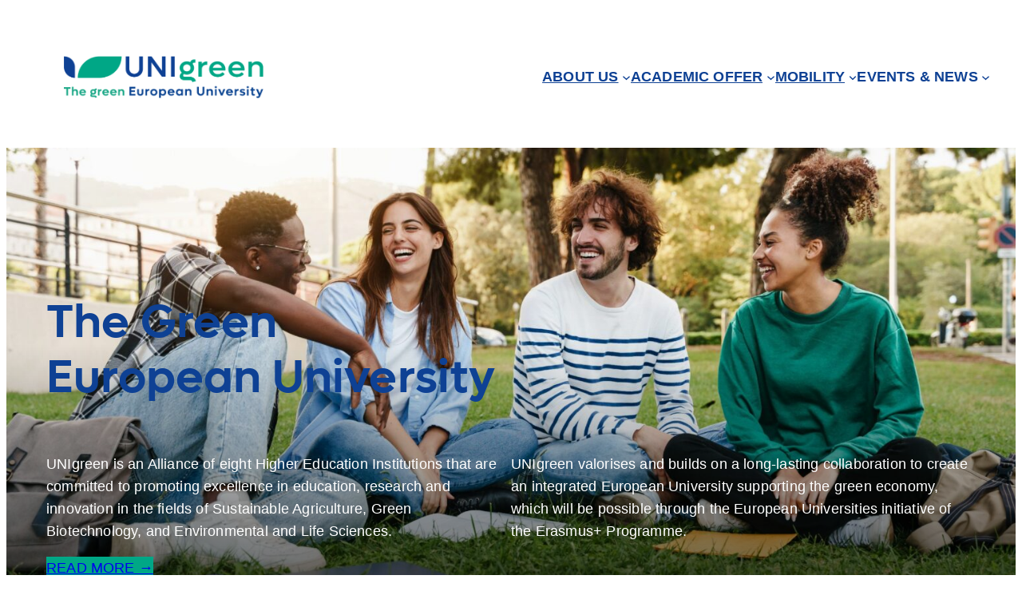

--- FILE ---
content_type: text/html; charset=UTF-8
request_url: https://unigreen-alliance.eu/
body_size: 97147
content:
<!DOCTYPE html>
<html lang="en-US">
<head>
	<meta charset="UTF-8" />
	<meta name="viewport" content="width=device-width, initial-scale=1" />
<meta name='robots' content='max-image-preview:large' />
	<style>img:is([sizes="auto" i], [sizes^="auto," i]) { contain-intrinsic-size: 3000px 1500px }</style>
	<title>UNIgreen</title>
<link rel='dns-prefetch' href='//unigreen-alliance.eu' />
<link rel='dns-prefetch' href='//unpkg.com' />
<link rel='dns-prefetch' href='//cdn.jsdelivr.net' />
<link rel="alternate" type="application/rss+xml" title="UNIgreen &raquo; Feed" href="https://unigreen-alliance.eu/feed/" />
<link rel="alternate" type="application/rss+xml" title="UNIgreen &raquo; Comments Feed" href="https://unigreen-alliance.eu/comments/feed/" />
<link rel="alternate" type="text/calendar" title="UNIgreen &raquo; iCal Feed" href="https://unigreen-alliance.eu/events/?ical=1" />
<script>
window._wpemojiSettings = {"baseUrl":"https:\/\/s.w.org\/images\/core\/emoji\/15.1.0\/72x72\/","ext":".png","svgUrl":"https:\/\/s.w.org\/images\/core\/emoji\/15.1.0\/svg\/","svgExt":".svg","source":{"concatemoji":"https:\/\/unigreen-alliance.eu\/wp-includes\/js\/wp-emoji-release.min.js?ver=6.8.1"}};
/*! This file is auto-generated */
!function(i,n){var o,s,e;function c(e){try{var t={supportTests:e,timestamp:(new Date).valueOf()};sessionStorage.setItem(o,JSON.stringify(t))}catch(e){}}function p(e,t,n){e.clearRect(0,0,e.canvas.width,e.canvas.height),e.fillText(t,0,0);var t=new Uint32Array(e.getImageData(0,0,e.canvas.width,e.canvas.height).data),r=(e.clearRect(0,0,e.canvas.width,e.canvas.height),e.fillText(n,0,0),new Uint32Array(e.getImageData(0,0,e.canvas.width,e.canvas.height).data));return t.every(function(e,t){return e===r[t]})}function u(e,t,n){switch(t){case"flag":return n(e,"\ud83c\udff3\ufe0f\u200d\u26a7\ufe0f","\ud83c\udff3\ufe0f\u200b\u26a7\ufe0f")?!1:!n(e,"\ud83c\uddfa\ud83c\uddf3","\ud83c\uddfa\u200b\ud83c\uddf3")&&!n(e,"\ud83c\udff4\udb40\udc67\udb40\udc62\udb40\udc65\udb40\udc6e\udb40\udc67\udb40\udc7f","\ud83c\udff4\u200b\udb40\udc67\u200b\udb40\udc62\u200b\udb40\udc65\u200b\udb40\udc6e\u200b\udb40\udc67\u200b\udb40\udc7f");case"emoji":return!n(e,"\ud83d\udc26\u200d\ud83d\udd25","\ud83d\udc26\u200b\ud83d\udd25")}return!1}function f(e,t,n){var r="undefined"!=typeof WorkerGlobalScope&&self instanceof WorkerGlobalScope?new OffscreenCanvas(300,150):i.createElement("canvas"),a=r.getContext("2d",{willReadFrequently:!0}),o=(a.textBaseline="top",a.font="600 32px Arial",{});return e.forEach(function(e){o[e]=t(a,e,n)}),o}function t(e){var t=i.createElement("script");t.src=e,t.defer=!0,i.head.appendChild(t)}"undefined"!=typeof Promise&&(o="wpEmojiSettingsSupports",s=["flag","emoji"],n.supports={everything:!0,everythingExceptFlag:!0},e=new Promise(function(e){i.addEventListener("DOMContentLoaded",e,{once:!0})}),new Promise(function(t){var n=function(){try{var e=JSON.parse(sessionStorage.getItem(o));if("object"==typeof e&&"number"==typeof e.timestamp&&(new Date).valueOf()<e.timestamp+604800&&"object"==typeof e.supportTests)return e.supportTests}catch(e){}return null}();if(!n){if("undefined"!=typeof Worker&&"undefined"!=typeof OffscreenCanvas&&"undefined"!=typeof URL&&URL.createObjectURL&&"undefined"!=typeof Blob)try{var e="postMessage("+f.toString()+"("+[JSON.stringify(s),u.toString(),p.toString()].join(",")+"));",r=new Blob([e],{type:"text/javascript"}),a=new Worker(URL.createObjectURL(r),{name:"wpTestEmojiSupports"});return void(a.onmessage=function(e){c(n=e.data),a.terminate(),t(n)})}catch(e){}c(n=f(s,u,p))}t(n)}).then(function(e){for(var t in e)n.supports[t]=e[t],n.supports.everything=n.supports.everything&&n.supports[t],"flag"!==t&&(n.supports.everythingExceptFlag=n.supports.everythingExceptFlag&&n.supports[t]);n.supports.everythingExceptFlag=n.supports.everythingExceptFlag&&!n.supports.flag,n.DOMReady=!1,n.readyCallback=function(){n.DOMReady=!0}}).then(function(){return e}).then(function(){var e;n.supports.everything||(n.readyCallback(),(e=n.source||{}).concatemoji?t(e.concatemoji):e.wpemoji&&e.twemoji&&(t(e.twemoji),t(e.wpemoji)))}))}((window,document),window._wpemojiSettings);
</script>
<link rel='stylesheet' id='aos_style-css' href='https://unpkg.com/aos@next/dist/aos.css?ver=6.8.1' type='text/css' media='all' />
<link rel='stylesheet' id='wp-block-image-css' href='https://unigreen-alliance.eu/wp-includes/blocks/image/style.min.css?ver=6.8.1' type='text/css' media='all' />
<style id='wp-block-navigation-link-inline-css' type='text/css'>
.wp-block-navigation .wp-block-navigation-item__label{overflow-wrap:break-word}.wp-block-navigation .wp-block-navigation-item__description{display:none}.link-ui-tools{border-top:1px solid #f0f0f0;padding:8px}.link-ui-block-inserter{padding-top:8px}.link-ui-block-inserter__back{margin-left:8px;text-transform:uppercase}
</style>
<link rel='stylesheet' id='wp-block-navigation-css' href='https://unigreen-alliance.eu/wp-includes/blocks/navigation/style.min.css?ver=6.8.1' type='text/css' media='all' />
<style id='wp-block-group-inline-css' type='text/css'>
.wp-block-group{box-sizing:border-box}:where(.wp-block-group.wp-block-group-is-layout-constrained){position:relative}
</style>
<style id='wp-block-heading-inline-css' type='text/css'>
h1.has-background,h2.has-background,h3.has-background,h4.has-background,h5.has-background,h6.has-background{padding:1.25em 2.375em}h1.has-text-align-left[style*=writing-mode]:where([style*=vertical-lr]),h1.has-text-align-right[style*=writing-mode]:where([style*=vertical-rl]),h2.has-text-align-left[style*=writing-mode]:where([style*=vertical-lr]),h2.has-text-align-right[style*=writing-mode]:where([style*=vertical-rl]),h3.has-text-align-left[style*=writing-mode]:where([style*=vertical-lr]),h3.has-text-align-right[style*=writing-mode]:where([style*=vertical-rl]),h4.has-text-align-left[style*=writing-mode]:where([style*=vertical-lr]),h4.has-text-align-right[style*=writing-mode]:where([style*=vertical-rl]),h5.has-text-align-left[style*=writing-mode]:where([style*=vertical-lr]),h5.has-text-align-right[style*=writing-mode]:where([style*=vertical-rl]),h6.has-text-align-left[style*=writing-mode]:where([style*=vertical-lr]),h6.has-text-align-right[style*=writing-mode]:where([style*=vertical-rl]){rotate:180deg}
</style>
<style id='wp-block-paragraph-inline-css' type='text/css'>
.is-small-text{font-size:.875em}.is-regular-text{font-size:1em}.is-large-text{font-size:2.25em}.is-larger-text{font-size:3em}.has-drop-cap:not(:focus):first-letter{float:left;font-size:8.4em;font-style:normal;font-weight:100;line-height:.68;margin:.05em .1em 0 0;text-transform:uppercase}body.rtl .has-drop-cap:not(:focus):first-letter{float:none;margin-left:.1em}p.has-drop-cap.has-background{overflow:hidden}:root :where(p.has-background){padding:1.25em 2.375em}:where(p.has-text-color:not(.has-link-color)) a{color:inherit}p.has-text-align-left[style*="writing-mode:vertical-lr"],p.has-text-align-right[style*="writing-mode:vertical-rl"]{rotate:180deg}
</style>
<style id='wp-block-columns-inline-css' type='text/css'>
.wp-block-columns{align-items:normal!important;box-sizing:border-box;display:flex;flex-wrap:wrap!important}@media (min-width:782px){.wp-block-columns{flex-wrap:nowrap!important}}.wp-block-columns.are-vertically-aligned-top{align-items:flex-start}.wp-block-columns.are-vertically-aligned-center{align-items:center}.wp-block-columns.are-vertically-aligned-bottom{align-items:flex-end}@media (max-width:781px){.wp-block-columns:not(.is-not-stacked-on-mobile)>.wp-block-column{flex-basis:100%!important}}@media (min-width:782px){.wp-block-columns:not(.is-not-stacked-on-mobile)>.wp-block-column{flex-basis:0;flex-grow:1}.wp-block-columns:not(.is-not-stacked-on-mobile)>.wp-block-column[style*=flex-basis]{flex-grow:0}}.wp-block-columns.is-not-stacked-on-mobile{flex-wrap:nowrap!important}.wp-block-columns.is-not-stacked-on-mobile>.wp-block-column{flex-basis:0;flex-grow:1}.wp-block-columns.is-not-stacked-on-mobile>.wp-block-column[style*=flex-basis]{flex-grow:0}:where(.wp-block-columns){margin-bottom:1.75em}:where(.wp-block-columns.has-background){padding:1.25em 2.375em}.wp-block-column{flex-grow:1;min-width:0;overflow-wrap:break-word;word-break:break-word}.wp-block-column.is-vertically-aligned-top{align-self:flex-start}.wp-block-column.is-vertically-aligned-center{align-self:center}.wp-block-column.is-vertically-aligned-bottom{align-self:flex-end}.wp-block-column.is-vertically-aligned-stretch{align-self:stretch}.wp-block-column.is-vertically-aligned-bottom,.wp-block-column.is-vertically-aligned-center,.wp-block-column.is-vertically-aligned-top{width:100%}
</style>
<style id='wp-block-button-inline-css' type='text/css'>
.wp-block-button__link{align-content:center;box-sizing:border-box;cursor:pointer;display:inline-block;height:100%;text-align:center;width:100%;word-break:break-word}.wp-block-button__link.aligncenter{text-align:center}.wp-block-button__link.alignright{text-align:right}:where(.wp-block-button__link){border-radius:9999px;box-shadow:none;padding:calc(.667em + 2px) calc(1.333em + 2px);text-decoration:none}.wp-block-button[style*=text-decoration] .wp-block-button__link{text-decoration:inherit}.wp-block-buttons>.wp-block-button.has-custom-width{max-width:none}.wp-block-buttons>.wp-block-button.has-custom-width .wp-block-button__link{width:100%}.wp-block-buttons>.wp-block-button.has-custom-font-size .wp-block-button__link{font-size:inherit}.wp-block-buttons>.wp-block-button.wp-block-button__width-25{width:calc(25% - var(--wp--style--block-gap, .5em)*.75)}.wp-block-buttons>.wp-block-button.wp-block-button__width-50{width:calc(50% - var(--wp--style--block-gap, .5em)*.5)}.wp-block-buttons>.wp-block-button.wp-block-button__width-75{width:calc(75% - var(--wp--style--block-gap, .5em)*.25)}.wp-block-buttons>.wp-block-button.wp-block-button__width-100{flex-basis:100%;width:100%}.wp-block-buttons.is-vertical>.wp-block-button.wp-block-button__width-25{width:25%}.wp-block-buttons.is-vertical>.wp-block-button.wp-block-button__width-50{width:50%}.wp-block-buttons.is-vertical>.wp-block-button.wp-block-button__width-75{width:75%}.wp-block-button.is-style-squared,.wp-block-button__link.wp-block-button.is-style-squared{border-radius:0}.wp-block-button.no-border-radius,.wp-block-button__link.no-border-radius{border-radius:0!important}:root :where(.wp-block-button .wp-block-button__link.is-style-outline),:root :where(.wp-block-button.is-style-outline>.wp-block-button__link){border:2px solid;padding:.667em 1.333em}:root :where(.wp-block-button .wp-block-button__link.is-style-outline:not(.has-text-color)),:root :where(.wp-block-button.is-style-outline>.wp-block-button__link:not(.has-text-color)){color:currentColor}:root :where(.wp-block-button .wp-block-button__link.is-style-outline:not(.has-background)),:root :where(.wp-block-button.is-style-outline>.wp-block-button__link:not(.has-background)){background-color:initial;background-image:none}
</style>
<style id='wp-block-buttons-inline-css' type='text/css'>
.wp-block-buttons{box-sizing:border-box}.wp-block-buttons.is-vertical{flex-direction:column}.wp-block-buttons.is-vertical>.wp-block-button:last-child{margin-bottom:0}.wp-block-buttons>.wp-block-button{display:inline-block;margin:0}.wp-block-buttons.is-content-justification-left{justify-content:flex-start}.wp-block-buttons.is-content-justification-left.is-vertical{align-items:flex-start}.wp-block-buttons.is-content-justification-center{justify-content:center}.wp-block-buttons.is-content-justification-center.is-vertical{align-items:center}.wp-block-buttons.is-content-justification-right{justify-content:flex-end}.wp-block-buttons.is-content-justification-right.is-vertical{align-items:flex-end}.wp-block-buttons.is-content-justification-space-between{justify-content:space-between}.wp-block-buttons.aligncenter{text-align:center}.wp-block-buttons:not(.is-content-justification-space-between,.is-content-justification-right,.is-content-justification-left,.is-content-justification-center) .wp-block-button.aligncenter{margin-left:auto;margin-right:auto;width:100%}.wp-block-buttons[style*=text-decoration] .wp-block-button,.wp-block-buttons[style*=text-decoration] .wp-block-button__link{text-decoration:inherit}.wp-block-buttons.has-custom-font-size .wp-block-button__link{font-size:inherit}.wp-block-button.aligncenter{text-align:center}
</style>
<link rel='stylesheet' id='wp-block-cover-css' href='https://unigreen-alliance.eu/wp-includes/blocks/cover/style.min.css?ver=6.8.1' type='text/css' media='all' />
<style id='wp-block-post-title-inline-css' type='text/css'>
.wp-block-post-title{box-sizing:border-box;word-break:break-word}.wp-block-post-title :where(a){display:inline-block;font-family:inherit;font-size:inherit;font-style:inherit;font-weight:inherit;letter-spacing:inherit;line-height:inherit;text-decoration:inherit}
</style>
<style id='wp-block-read-more-inline-css' type='text/css'>
.wp-block-read-more{display:block;width:fit-content}.wp-block-read-more:where(:not([style*=text-decoration])){text-decoration:none}.wp-block-read-more:where(:not([style*=text-decoration])):active,.wp-block-read-more:where(:not([style*=text-decoration])):focus{text-decoration:none}
</style>
<style id='wp-block-post-template-inline-css' type='text/css'>
.wp-block-post-template{box-sizing:border-box;list-style:none;margin-bottom:0;margin-top:0;max-width:100%;padding:0}.wp-block-post-template.is-flex-container{display:flex;flex-direction:row;flex-wrap:wrap;gap:1.25em}.wp-block-post-template.is-flex-container>li{margin:0;width:100%}@media (min-width:600px){.wp-block-post-template.is-flex-container.is-flex-container.columns-2>li{width:calc(50% - .625em)}.wp-block-post-template.is-flex-container.is-flex-container.columns-3>li{width:calc(33.33333% - .83333em)}.wp-block-post-template.is-flex-container.is-flex-container.columns-4>li{width:calc(25% - .9375em)}.wp-block-post-template.is-flex-container.is-flex-container.columns-5>li{width:calc(20% - 1em)}.wp-block-post-template.is-flex-container.is-flex-container.columns-6>li{width:calc(16.66667% - 1.04167em)}}@media (max-width:600px){.wp-block-post-template-is-layout-grid.wp-block-post-template-is-layout-grid.wp-block-post-template-is-layout-grid.wp-block-post-template-is-layout-grid{grid-template-columns:1fr}}.wp-block-post-template-is-layout-constrained>li>.alignright,.wp-block-post-template-is-layout-flow>li>.alignright{float:right;margin-inline-end:0;margin-inline-start:2em}.wp-block-post-template-is-layout-constrained>li>.alignleft,.wp-block-post-template-is-layout-flow>li>.alignleft{float:left;margin-inline-end:2em;margin-inline-start:0}.wp-block-post-template-is-layout-constrained>li>.aligncenter,.wp-block-post-template-is-layout-flow>li>.aligncenter{margin-inline-end:auto;margin-inline-start:auto}
</style>
<style id='wp-block-media-text-inline-css' type='text/css'>
.wp-block-media-text{box-sizing:border-box;
  /*!rtl:begin:ignore*/direction:ltr;
  /*!rtl:end:ignore*/display:grid;grid-template-columns:50% 1fr;grid-template-rows:auto}.wp-block-media-text.has-media-on-the-right{grid-template-columns:1fr 50%}.wp-block-media-text.is-vertically-aligned-top>.wp-block-media-text__content,.wp-block-media-text.is-vertically-aligned-top>.wp-block-media-text__media{align-self:start}.wp-block-media-text.is-vertically-aligned-center>.wp-block-media-text__content,.wp-block-media-text.is-vertically-aligned-center>.wp-block-media-text__media,.wp-block-media-text>.wp-block-media-text__content,.wp-block-media-text>.wp-block-media-text__media{align-self:center}.wp-block-media-text.is-vertically-aligned-bottom>.wp-block-media-text__content,.wp-block-media-text.is-vertically-aligned-bottom>.wp-block-media-text__media{align-self:end}.wp-block-media-text>.wp-block-media-text__media{
  /*!rtl:begin:ignore*/grid-column:1;grid-row:1;
  /*!rtl:end:ignore*/margin:0}.wp-block-media-text>.wp-block-media-text__content{direction:ltr;
  /*!rtl:begin:ignore*/grid-column:2;grid-row:1;
  /*!rtl:end:ignore*/padding:0 8%;word-break:break-word}.wp-block-media-text.has-media-on-the-right>.wp-block-media-text__media{
  /*!rtl:begin:ignore*/grid-column:2;grid-row:1
  /*!rtl:end:ignore*/}.wp-block-media-text.has-media-on-the-right>.wp-block-media-text__content{
  /*!rtl:begin:ignore*/grid-column:1;grid-row:1
  /*!rtl:end:ignore*/}.wp-block-media-text__media a{display:block}.wp-block-media-text__media img,.wp-block-media-text__media video{height:auto;max-width:unset;vertical-align:middle;width:100%}.wp-block-media-text.is-image-fill>.wp-block-media-text__media{background-size:cover;height:100%;min-height:250px}.wp-block-media-text.is-image-fill>.wp-block-media-text__media>a{display:block;height:100%}.wp-block-media-text.is-image-fill>.wp-block-media-text__media img{height:1px;margin:-1px;overflow:hidden;padding:0;position:absolute;width:1px;clip:rect(0,0,0,0);border:0}.wp-block-media-text.is-image-fill-element>.wp-block-media-text__media{height:100%;min-height:250px;position:relative}.wp-block-media-text.is-image-fill-element>.wp-block-media-text__media>a{display:block;height:100%}.wp-block-media-text.is-image-fill-element>.wp-block-media-text__media img{height:100%;object-fit:cover;position:absolute;width:100%}@media (max-width:600px){.wp-block-media-text.is-stacked-on-mobile{grid-template-columns:100%!important}.wp-block-media-text.is-stacked-on-mobile>.wp-block-media-text__media{grid-column:1;grid-row:1}.wp-block-media-text.is-stacked-on-mobile>.wp-block-media-text__content{grid-column:1;grid-row:2}}
</style>
<style id='wp-block-embed-inline-css' type='text/css'>
.wp-block-embed.alignleft,.wp-block-embed.alignright,.wp-block[data-align=left]>[data-type="core/embed"],.wp-block[data-align=right]>[data-type="core/embed"]{max-width:360px;width:100%}.wp-block-embed.alignleft .wp-block-embed__wrapper,.wp-block-embed.alignright .wp-block-embed__wrapper,.wp-block[data-align=left]>[data-type="core/embed"] .wp-block-embed__wrapper,.wp-block[data-align=right]>[data-type="core/embed"] .wp-block-embed__wrapper{min-width:280px}.wp-block-cover .wp-block-embed{min-height:240px;min-width:320px}.wp-block-embed{overflow-wrap:break-word}.wp-block-embed :where(figcaption){margin-bottom:1em;margin-top:.5em}.wp-block-embed iframe{max-width:100%}.wp-block-embed__wrapper{position:relative}.wp-embed-responsive .wp-has-aspect-ratio .wp-block-embed__wrapper:before{content:"";display:block;padding-top:50%}.wp-embed-responsive .wp-has-aspect-ratio iframe{bottom:0;height:100%;left:0;position:absolute;right:0;top:0;width:100%}.wp-embed-responsive .wp-embed-aspect-21-9 .wp-block-embed__wrapper:before{padding-top:42.85%}.wp-embed-responsive .wp-embed-aspect-18-9 .wp-block-embed__wrapper:before{padding-top:50%}.wp-embed-responsive .wp-embed-aspect-16-9 .wp-block-embed__wrapper:before{padding-top:56.25%}.wp-embed-responsive .wp-embed-aspect-4-3 .wp-block-embed__wrapper:before{padding-top:75%}.wp-embed-responsive .wp-embed-aspect-1-1 .wp-block-embed__wrapper:before{padding-top:100%}.wp-embed-responsive .wp-embed-aspect-9-16 .wp-block-embed__wrapper:before{padding-top:177.77%}.wp-embed-responsive .wp-embed-aspect-1-2 .wp-block-embed__wrapper:before{padding-top:200%}
</style>
<style id='wp-block-post-content-inline-css' type='text/css'>
.wp-block-post-content{display:flow-root}
</style>
<link rel='stylesheet' id='wp-block-social-links-css' href='https://unigreen-alliance.eu/wp-includes/blocks/social-links/style.min.css?ver=6.8.1' type='text/css' media='all' />
<style id='wp-block-spacer-inline-css' type='text/css'>
.wp-block-spacer{clear:both}
</style>
<link rel='stylesheet' id='tribe-events-pro-mini-calendar-block-styles-css' href='https://unigreen-alliance.eu/wp-content/plugins/events-calendar-pro/build/css/tribe-events-pro-mini-calendar-block.css?ver=7.7.9' type='text/css' media='all' />
<link rel='stylesheet' id='dashicons-css' href='https://unigreen-alliance.eu/wp-includes/css/dashicons.min.css?ver=6.8.1' type='text/css' media='all' />
<link rel='stylesheet' id='tec-variables-skeleton-css' href='https://unigreen-alliance.eu/wp-content/plugins/the-events-calendar/common/build/css/variables-skeleton.css?ver=6.9.10' type='text/css' media='all' />
<link rel='stylesheet' id='tec-variables-full-css' href='https://unigreen-alliance.eu/wp-content/plugins/the-events-calendar/common/build/css/variables-full.css?ver=6.9.10' type='text/css' media='all' />
<link rel='stylesheet' id='tribe-common-skeleton-style-css' href='https://unigreen-alliance.eu/wp-content/plugins/the-events-calendar/common/build/css/common-skeleton.css?ver=6.9.10' type='text/css' media='all' />
<link rel='stylesheet' id='tribe-common-full-style-css' href='https://unigreen-alliance.eu/wp-content/plugins/the-events-calendar/common/build/css/common-full.css?ver=6.9.10' type='text/css' media='all' />
<link rel='stylesheet' id='event-tickets-tickets-css-css' href='https://unigreen-alliance.eu/wp-content/plugins/event-tickets/build/css/tickets.css?ver=5.26.7' type='text/css' media='all' />
<link rel='stylesheet' id='event-tickets-tickets-rsvp-css-css' href='https://unigreen-alliance.eu/wp-content/plugins/event-tickets/build/css/rsvp-v1.css?ver=5.26.7' type='text/css' media='all' />
<style id='wp-emoji-styles-inline-css' type='text/css'>

	img.wp-smiley, img.emoji {
		display: inline !important;
		border: none !important;
		box-shadow: none !important;
		height: 1em !important;
		width: 1em !important;
		margin: 0 0.07em !important;
		vertical-align: -0.1em !important;
		background: none !important;
		padding: 0 !important;
	}
</style>
<link rel='stylesheet' id='wp-block-library-css' href='https://unigreen-alliance.eu/wp-includes/css/dist/block-library/style.min.css?ver=6.8.1' type='text/css' media='all' />
<style id='global-styles-inline-css' type='text/css'>
:root{--wp--preset--aspect-ratio--square: 1;--wp--preset--aspect-ratio--4-3: 4/3;--wp--preset--aspect-ratio--3-4: 3/4;--wp--preset--aspect-ratio--3-2: 3/2;--wp--preset--aspect-ratio--2-3: 2/3;--wp--preset--aspect-ratio--16-9: 16/9;--wp--preset--aspect-ratio--9-16: 9/16;--wp--preset--color--black: #000000;--wp--preset--color--cyan-bluish-gray: #abb8c3;--wp--preset--color--white: #FFFFFF;--wp--preset--color--pale-pink: #f78da7;--wp--preset--color--vivid-red: #cf2e2e;--wp--preset--color--luminous-vivid-orange: #ff6900;--wp--preset--color--luminous-vivid-amber: #fcb900;--wp--preset--color--light-green-cyan: #7bdcb5;--wp--preset--color--vivid-green-cyan: #00d084;--wp--preset--color--pale-cyan-blue: #8ed1fc;--wp--preset--color--vivid-cyan-blue: #0693e3;--wp--preset--color--vivid-purple: #9b51e0;--wp--preset--color--custom-blue: #0e4194;--wp--preset--color--custom-green: #00a786;--wp--preset--color--custom-grey: #f8f8f8;--wp--preset--gradient--vivid-cyan-blue-to-vivid-purple: linear-gradient(135deg,rgba(6,147,227,1) 0%,rgb(155,81,224) 100%);--wp--preset--gradient--light-green-cyan-to-vivid-green-cyan: linear-gradient(135deg,rgb(122,220,180) 0%,rgb(0,208,130) 100%);--wp--preset--gradient--luminous-vivid-amber-to-luminous-vivid-orange: linear-gradient(135deg,rgba(252,185,0,1) 0%,rgba(255,105,0,1) 100%);--wp--preset--gradient--luminous-vivid-orange-to-vivid-red: linear-gradient(135deg,rgba(255,105,0,1) 0%,rgb(207,46,46) 100%);--wp--preset--gradient--very-light-gray-to-cyan-bluish-gray: linear-gradient(135deg,rgb(238,238,238) 0%,rgb(169,184,195) 100%);--wp--preset--gradient--cool-to-warm-spectrum: linear-gradient(135deg,rgb(74,234,220) 0%,rgb(151,120,209) 20%,rgb(207,42,186) 40%,rgb(238,44,130) 60%,rgb(251,105,98) 80%,rgb(254,248,76) 100%);--wp--preset--gradient--blush-light-purple: linear-gradient(135deg,rgb(255,206,236) 0%,rgb(152,150,240) 100%);--wp--preset--gradient--blush-bordeaux: linear-gradient(135deg,rgb(254,205,165) 0%,rgb(254,45,45) 50%,rgb(107,0,62) 100%);--wp--preset--gradient--luminous-dusk: linear-gradient(135deg,rgb(255,203,112) 0%,rgb(199,81,192) 50%,rgb(65,88,208) 100%);--wp--preset--gradient--pale-ocean: linear-gradient(135deg,rgb(255,245,203) 0%,rgb(182,227,212) 50%,rgb(51,167,181) 100%);--wp--preset--gradient--electric-grass: linear-gradient(135deg,rgb(202,248,128) 0%,rgb(113,206,126) 100%);--wp--preset--gradient--midnight: linear-gradient(135deg,rgb(2,3,129) 0%,rgb(40,116,252) 100%);--wp--preset--gradient--black-to-transparent-horizontal: linear-gradient(to right, rgba(0, 0, 0, 1) 0%,  rgba(0, 0, 0, 0) 100%);--wp--preset--gradient--transparent-to-black-horizontal: linear-gradient(to right, rgba(0, 0, 0, 0) 0%,  rgba(0, 0, 0, 1) 100%);--wp--preset--gradient--black-to-transparent-vertical: linear-gradient(to bottom, rgba(0, 0, 0, 1) 0%,  rgba(0, 0, 0, 0) 100%);--wp--preset--gradient--transparent-to-black-vertical: linear-gradient(to bottom, rgba(0, 0, 0, 0) 0%,  rgba(0, 0, 0, 1) 100%);--wp--preset--font-size--small: clamp(0.875rem, 0.875rem + ((1vw - 0.2rem) * 0.208), 1rem);--wp--preset--font-size--medium: clamp(1rem, 1rem + ((1vw - 0.2rem) * 0.208), 1.125rem);--wp--preset--font-size--large: clamp(1.75rem, 1.75rem + ((1vw - 0.2rem) * 0.208), 1.875rem);--wp--preset--font-size--x-large: 2.25rem;--wp--preset--font-size--xx-large: clamp(4rem, 4rem + ((1vw - 0.2rem) * 10), 10rem);--wp--preset--font-family--arial: Arial, sans-serif;--wp--preset--font-family--inherit: inherit;--wp--preset--font-family--lufga: Lufga;--wp--preset--spacing--20: 0.44rem;--wp--preset--spacing--30: clamp(1.5rem, 5vw, 2rem);--wp--preset--spacing--40: clamp(1.8rem, 1.8rem + ((1vw - 0.48rem) * 2.885), 3rem);--wp--preset--spacing--50: clamp(2.5rem, 8vw, 4.5rem);--wp--preset--spacing--60: clamp(3.75rem, 10vw, 7rem);--wp--preset--spacing--70: clamp(5rem, 5.25rem + ((1vw - 0.48rem) * 9.096), 8rem);--wp--preset--spacing--80: clamp(7rem, 14vw, 11rem);--wp--preset--shadow--natural: 6px 6px 9px rgba(0, 0, 0, 0.2);--wp--preset--shadow--deep: 12px 12px 50px rgba(0, 0, 0, 0.4);--wp--preset--shadow--sharp: 6px 6px 0px rgba(0, 0, 0, 0.2);--wp--preset--shadow--outlined: 6px 6px 0px -3px rgba(255, 255, 255, 1), 6px 6px rgba(0, 0, 0, 1);--wp--preset--shadow--crisp: 6px 6px 0px rgba(0, 0, 0, 1);}.wp-block-button .wp-block-button__link{--wp--preset--color--custom-blue: #0e4194;--wp--preset--color--custom-green: #00a786;--wp--preset--color--white: #FFFFFF;--wp--preset--color--custom-grey: #f8f8f8;--wp--preset--gradient--black-to-transparent-horizontal: linear-gradient(to right, rgba(0, 0, 0, 1) 0%,  rgba(0, 0, 0, 0) 100%);--wp--preset--gradient--transparent-to-black-horizontal: linear-gradient(to right, rgba(0, 0, 0, 0) 0%,  rgba(0, 0, 0, 1) 100%);--wp--preset--gradient--black-to-transparent-vertical: linear-gradient(to bottom, rgba(0, 0, 0, 1) 0%,  rgba(0, 0, 0, 0) 100%);--wp--preset--gradient--transparent-to-black-vertical: linear-gradient(to bottom, rgba(0, 0, 0, 0) 0%,  rgba(0, 0, 0, 1) 100%);--wp--preset--font-size--small: clamp(0.875rem, 0.875rem + ((1vw - 0.2rem) * 0.156), 1rem);--wp--preset--font-size--medium: clamp(1rem, 1rem + ((1vw - 0.2rem) * 0.156), 1.125rem);--wp--preset--font-size--large: clamp(1.75rem, 1.75rem + ((1vw - 0.2rem) * 0.156), 1.875rem);--wp--preset--font-size--x-large: 2.25rem;--wp--preset--font-size--xx-large: clamp(4rem, 4rem + ((1vw - 0.2rem) * 7.5), 10rem);--wp--preset--font-family--lufga: Lufga;--wp--preset--spacing--30: clamp(1.5rem, 5vw, 2rem);--wp--preset--spacing--40: clamp(1.8rem, 1.8rem + ((1vw - 0.48rem) * 2.885), 3rem);--wp--preset--spacing--50: clamp(2.5rem, 8vw, 4.5rem);--wp--preset--spacing--60: clamp(3.75rem, 10vw, 7rem);--wp--preset--spacing--70: clamp(5rem, 5.25rem + ((1vw - 0.48rem) * 9.096), 8rem);--wp--preset--spacing--80: clamp(7rem, 14vw, 11rem);}.wp-block-heading{--wp--preset--color--custom-blue: #0e4194;--wp--preset--color--custom-green: #00a786;--wp--preset--color--white: #FFFFFF;--wp--preset--gradient--black-to-transparent-horizontal: linear-gradient(to right, rgba(0, 0, 0, 1) 0%,  rgba(0, 0, 0, 0) 100%);--wp--preset--gradient--transparent-to-black-horizontal: linear-gradient(to right, rgba(0, 0, 0, 0) 0%,  rgba(0, 0, 0, 1) 100%);--wp--preset--gradient--black-to-transparent-vertical: linear-gradient(to bottom, rgba(0, 0, 0, 1) 0%,  rgba(0, 0, 0, 0) 100%);--wp--preset--gradient--transparent-to-black-vertical: linear-gradient(to bottom, rgba(0, 0, 0, 0) 0%,  rgba(0, 0, 0, 1) 100%);--wp--preset--font-size--small: clamp(0.875rem, 0.875rem + ((1vw - 0.2rem) * 0.156), 1rem);--wp--preset--font-size--medium: clamp(1rem, 1rem + ((1vw - 0.2rem) * 0.156), 1.125rem);--wp--preset--font-size--large: clamp(1.75rem, 1.75rem + ((1vw - 0.2rem) * 0.156), 1.875rem);--wp--preset--font-size--x-large: 2.25rem;--wp--preset--font-size--xx-large: clamp(4rem, 4rem + ((1vw - 0.2rem) * 7.5), 10rem);--wp--preset--font-family--lufga: Lufga;--wp--preset--spacing--30: clamp(1.5rem, 5vw, 2rem);--wp--preset--spacing--40: clamp(1.8rem, 1.8rem + ((1vw - 0.48rem) * 2.885), 3rem);--wp--preset--spacing--50: clamp(2.5rem, 8vw, 4.5rem);--wp--preset--spacing--60: clamp(3.75rem, 10vw, 7rem);--wp--preset--spacing--70: clamp(5rem, 5.25rem + ((1vw - 0.48rem) * 9.096), 8rem);--wp--preset--spacing--80: clamp(7rem, 14vw, 11rem);}:root { --wp--style--global--content-size: 800px;--wp--style--global--wide-size: 1280px; }:where(body) { margin: 0; }.wp-site-blocks { padding-top: var(--wp--style--root--padding-top); padding-bottom: var(--wp--style--root--padding-bottom); }.has-global-padding { padding-right: var(--wp--style--root--padding-right); padding-left: var(--wp--style--root--padding-left); }.has-global-padding > .alignfull { margin-right: calc(var(--wp--style--root--padding-right) * -1); margin-left: calc(var(--wp--style--root--padding-left) * -1); }.has-global-padding :where(:not(.alignfull.is-layout-flow) > .has-global-padding:not(.wp-block-block, .alignfull)) { padding-right: 0; padding-left: 0; }.has-global-padding :where(:not(.alignfull.is-layout-flow) > .has-global-padding:not(.wp-block-block, .alignfull)) > .alignfull { margin-left: 0; margin-right: 0; }.wp-site-blocks > .alignleft { float: left; margin-right: 2em; }.wp-site-blocks > .alignright { float: right; margin-left: 2em; }.wp-site-blocks > .aligncenter { justify-content: center; margin-left: auto; margin-right: auto; }:where(.wp-site-blocks) > * { margin-block-start: 1.5rem; margin-block-end: 0; }:where(.wp-site-blocks) > :first-child { margin-block-start: 0; }:where(.wp-site-blocks) > :last-child { margin-block-end: 0; }:root { --wp--style--block-gap: 1.5rem; }:root :where(.is-layout-flow) > :first-child{margin-block-start: 0;}:root :where(.is-layout-flow) > :last-child{margin-block-end: 0;}:root :where(.is-layout-flow) > *{margin-block-start: 1.5rem;margin-block-end: 0;}:root :where(.is-layout-constrained) > :first-child{margin-block-start: 0;}:root :where(.is-layout-constrained) > :last-child{margin-block-end: 0;}:root :where(.is-layout-constrained) > *{margin-block-start: 1.5rem;margin-block-end: 0;}:root :where(.is-layout-flex){gap: 1.5rem;}:root :where(.is-layout-grid){gap: 1.5rem;}.is-layout-flow > .alignleft{float: left;margin-inline-start: 0;margin-inline-end: 2em;}.is-layout-flow > .alignright{float: right;margin-inline-start: 2em;margin-inline-end: 0;}.is-layout-flow > .aligncenter{margin-left: auto !important;margin-right: auto !important;}.is-layout-constrained > .alignleft{float: left;margin-inline-start: 0;margin-inline-end: 2em;}.is-layout-constrained > .alignright{float: right;margin-inline-start: 2em;margin-inline-end: 0;}.is-layout-constrained > .aligncenter{margin-left: auto !important;margin-right: auto !important;}.is-layout-constrained > :where(:not(.alignleft):not(.alignright):not(.alignfull)){max-width: var(--wp--style--global--content-size);margin-left: auto !important;margin-right: auto !important;}.is-layout-constrained > .alignwide{max-width: var(--wp--style--global--wide-size);}body .is-layout-flex{display: flex;}.is-layout-flex{flex-wrap: wrap;align-items: center;}.is-layout-flex > :is(*, div){margin: 0;}body .is-layout-grid{display: grid;}.is-layout-grid > :is(*, div){margin: 0;}body{background-color: var(--wp--preset--color--white);color: var(--wp--preset--color--contrast);font-family: var(--wp--preset--font-family--arial);font-size: var(--wp--preset--font-size--medium);letter-spacing: 0.01em;line-height: 1.6;--wp--style--root--padding-top: var(--wp--preset--spacing--40);--wp--style--root--padding-right: var(--wp--preset--spacing--30);--wp--style--root--padding-bottom: var(--wp--preset--spacing--40);--wp--style--root--padding-left: var(--wp--preset--spacing--30);}a:where(:not(.wp-element-button)){color: var(--wp--preset--color--contrast);font-family: var(--wp--preset--font-family--inherit);text-decoration: underline;}:root :where(a:where(:not(.wp-element-button)):hover){text-decoration: none;}:root :where(a:where(:not(.wp-element-button)):focus){text-decoration: underline dashed;}:root :where(a:where(:not(.wp-element-button)):active){color: var(--wp--preset--color--secondary);text-decoration: none;}h1, h2, h3, h4, h5, h6{color: var(--wp--preset--color--custom-blue);font-family: var(--wp--preset--font-family--lufga);font-style: normal;font-weight: 600;line-height: 1.2;}h1{font-size: clamp(2.032rem, 2.032rem + ((1vw - 0.2rem) * 2.655), 3.625rem);line-height: 1.2;}h2{font-size: clamp(2.625rem, calc(2.625rem + ((1vw - 0.48rem) * 8.4135)), 3.25rem);line-height: 1.2;}h3{font-size: var(--wp--preset--font-size--x-large);}h4{font-size: var(--wp--preset--font-size--large);}h5{font-size: var(--wp--preset--font-size--medium);font-weight: 700;text-transform: uppercase;}h6{font-size: var(--wp--preset--font-size--medium);text-transform: uppercase;}:root :where(.wp-element-button, .wp-block-button__link){background-color: var(--wp--preset--color--custom-green);border-radius: 0;border-width: 0;color: var(--wp--preset--color--base);font-family: var(--wp--preset--font-family--lufga);font-size: inherit;font-style: normal;font-weight: 600;line-height: 1.1;padding: calc(0.667em + 2px) calc(1.333em + 2px);text-decoration: none;}:root :where(.wp-element-button:visited, .wp-block-button__link:visited){color: var(--wp--preset--color--contrast);}:root :where(.wp-element-button:hover, .wp-block-button__link:hover){background-color: var(--wp--preset--color--contrast);color: var(--wp--preset--color--base);}:root :where(.wp-element-button:focus, .wp-block-button__link:focus){background-color: var(--wp--preset--color--contrast);color: var(--wp--preset--color--base);}:root :where(.wp-element-button:active, .wp-block-button__link:active){background-color: var(--wp--preset--color--secondary);color: var(--wp--preset--color--base);}:root :where(.wp-element-caption, .wp-block-audio figcaption, .wp-block-embed figcaption, .wp-block-gallery figcaption, .wp-block-image figcaption, .wp-block-table figcaption, .wp-block-video figcaption){font-family: var(--wp--preset--font-family--lufga);}.has-black-color{color: var(--wp--preset--color--black) !important;}.has-cyan-bluish-gray-color{color: var(--wp--preset--color--cyan-bluish-gray) !important;}.has-white-color{color: var(--wp--preset--color--white) !important;}.has-pale-pink-color{color: var(--wp--preset--color--pale-pink) !important;}.has-vivid-red-color{color: var(--wp--preset--color--vivid-red) !important;}.has-luminous-vivid-orange-color{color: var(--wp--preset--color--luminous-vivid-orange) !important;}.has-luminous-vivid-amber-color{color: var(--wp--preset--color--luminous-vivid-amber) !important;}.has-light-green-cyan-color{color: var(--wp--preset--color--light-green-cyan) !important;}.has-vivid-green-cyan-color{color: var(--wp--preset--color--vivid-green-cyan) !important;}.has-pale-cyan-blue-color{color: var(--wp--preset--color--pale-cyan-blue) !important;}.has-vivid-cyan-blue-color{color: var(--wp--preset--color--vivid-cyan-blue) !important;}.has-vivid-purple-color{color: var(--wp--preset--color--vivid-purple) !important;}.has-custom-blue-color{color: var(--wp--preset--color--custom-blue) !important;}.has-custom-green-color{color: var(--wp--preset--color--custom-green) !important;}.has-custom-grey-color{color: var(--wp--preset--color--custom-grey) !important;}.has-black-background-color{background-color: var(--wp--preset--color--black) !important;}.has-cyan-bluish-gray-background-color{background-color: var(--wp--preset--color--cyan-bluish-gray) !important;}.has-white-background-color{background-color: var(--wp--preset--color--white) !important;}.has-pale-pink-background-color{background-color: var(--wp--preset--color--pale-pink) !important;}.has-vivid-red-background-color{background-color: var(--wp--preset--color--vivid-red) !important;}.has-luminous-vivid-orange-background-color{background-color: var(--wp--preset--color--luminous-vivid-orange) !important;}.has-luminous-vivid-amber-background-color{background-color: var(--wp--preset--color--luminous-vivid-amber) !important;}.has-light-green-cyan-background-color{background-color: var(--wp--preset--color--light-green-cyan) !important;}.has-vivid-green-cyan-background-color{background-color: var(--wp--preset--color--vivid-green-cyan) !important;}.has-pale-cyan-blue-background-color{background-color: var(--wp--preset--color--pale-cyan-blue) !important;}.has-vivid-cyan-blue-background-color{background-color: var(--wp--preset--color--vivid-cyan-blue) !important;}.has-vivid-purple-background-color{background-color: var(--wp--preset--color--vivid-purple) !important;}.has-custom-blue-background-color{background-color: var(--wp--preset--color--custom-blue) !important;}.has-custom-green-background-color{background-color: var(--wp--preset--color--custom-green) !important;}.has-custom-grey-background-color{background-color: var(--wp--preset--color--custom-grey) !important;}.has-black-border-color{border-color: var(--wp--preset--color--black) !important;}.has-cyan-bluish-gray-border-color{border-color: var(--wp--preset--color--cyan-bluish-gray) !important;}.has-white-border-color{border-color: var(--wp--preset--color--white) !important;}.has-pale-pink-border-color{border-color: var(--wp--preset--color--pale-pink) !important;}.has-vivid-red-border-color{border-color: var(--wp--preset--color--vivid-red) !important;}.has-luminous-vivid-orange-border-color{border-color: var(--wp--preset--color--luminous-vivid-orange) !important;}.has-luminous-vivid-amber-border-color{border-color: var(--wp--preset--color--luminous-vivid-amber) !important;}.has-light-green-cyan-border-color{border-color: var(--wp--preset--color--light-green-cyan) !important;}.has-vivid-green-cyan-border-color{border-color: var(--wp--preset--color--vivid-green-cyan) !important;}.has-pale-cyan-blue-border-color{border-color: var(--wp--preset--color--pale-cyan-blue) !important;}.has-vivid-cyan-blue-border-color{border-color: var(--wp--preset--color--vivid-cyan-blue) !important;}.has-vivid-purple-border-color{border-color: var(--wp--preset--color--vivid-purple) !important;}.has-custom-blue-border-color{border-color: var(--wp--preset--color--custom-blue) !important;}.has-custom-green-border-color{border-color: var(--wp--preset--color--custom-green) !important;}.has-custom-grey-border-color{border-color: var(--wp--preset--color--custom-grey) !important;}.has-vivid-cyan-blue-to-vivid-purple-gradient-background{background: var(--wp--preset--gradient--vivid-cyan-blue-to-vivid-purple) !important;}.has-light-green-cyan-to-vivid-green-cyan-gradient-background{background: var(--wp--preset--gradient--light-green-cyan-to-vivid-green-cyan) !important;}.has-luminous-vivid-amber-to-luminous-vivid-orange-gradient-background{background: var(--wp--preset--gradient--luminous-vivid-amber-to-luminous-vivid-orange) !important;}.has-luminous-vivid-orange-to-vivid-red-gradient-background{background: var(--wp--preset--gradient--luminous-vivid-orange-to-vivid-red) !important;}.has-very-light-gray-to-cyan-bluish-gray-gradient-background{background: var(--wp--preset--gradient--very-light-gray-to-cyan-bluish-gray) !important;}.has-cool-to-warm-spectrum-gradient-background{background: var(--wp--preset--gradient--cool-to-warm-spectrum) !important;}.has-blush-light-purple-gradient-background{background: var(--wp--preset--gradient--blush-light-purple) !important;}.has-blush-bordeaux-gradient-background{background: var(--wp--preset--gradient--blush-bordeaux) !important;}.has-luminous-dusk-gradient-background{background: var(--wp--preset--gradient--luminous-dusk) !important;}.has-pale-ocean-gradient-background{background: var(--wp--preset--gradient--pale-ocean) !important;}.has-electric-grass-gradient-background{background: var(--wp--preset--gradient--electric-grass) !important;}.has-midnight-gradient-background{background: var(--wp--preset--gradient--midnight) !important;}.has-black-to-transparent-horizontal-gradient-background{background: var(--wp--preset--gradient--black-to-transparent-horizontal) !important;}.has-transparent-to-black-horizontal-gradient-background{background: var(--wp--preset--gradient--transparent-to-black-horizontal) !important;}.has-black-to-transparent-vertical-gradient-background{background: var(--wp--preset--gradient--black-to-transparent-vertical) !important;}.has-transparent-to-black-vertical-gradient-background{background: var(--wp--preset--gradient--transparent-to-black-vertical) !important;}.has-small-font-size{font-size: var(--wp--preset--font-size--small) !important;}.has-medium-font-size{font-size: var(--wp--preset--font-size--medium) !important;}.has-large-font-size{font-size: var(--wp--preset--font-size--large) !important;}.has-x-large-font-size{font-size: var(--wp--preset--font-size--x-large) !important;}.has-xx-large-font-size{font-size: var(--wp--preset--font-size--xx-large) !important;}.has-arial-font-family{font-family: var(--wp--preset--font-family--arial) !important;}.has-inherit-font-family{font-family: var(--wp--preset--font-family--inherit) !important;}.has-lufga-font-family{font-family: var(--wp--preset--font-family--lufga) !important;}.wp-block-button .wp-block-button__link.has-custom-blue-color{color: var(--wp--preset--color--custom-blue) !important;}.wp-block-button .wp-block-button__link.has-custom-green-color{color: var(--wp--preset--color--custom-green) !important;}.wp-block-button .wp-block-button__link.has-white-color{color: var(--wp--preset--color--white) !important;}.wp-block-button .wp-block-button__link.has-custom-grey-color{color: var(--wp--preset--color--custom-grey) !important;}.wp-block-button .wp-block-button__link.has-custom-blue-background-color{background-color: var(--wp--preset--color--custom-blue) !important;}.wp-block-button .wp-block-button__link.has-custom-green-background-color{background-color: var(--wp--preset--color--custom-green) !important;}.wp-block-button .wp-block-button__link.has-white-background-color{background-color: var(--wp--preset--color--white) !important;}.wp-block-button .wp-block-button__link.has-custom-grey-background-color{background-color: var(--wp--preset--color--custom-grey) !important;}.wp-block-button .wp-block-button__link.has-custom-blue-border-color{border-color: var(--wp--preset--color--custom-blue) !important;}.wp-block-button .wp-block-button__link.has-custom-green-border-color{border-color: var(--wp--preset--color--custom-green) !important;}.wp-block-button .wp-block-button__link.has-white-border-color{border-color: var(--wp--preset--color--white) !important;}.wp-block-button .wp-block-button__link.has-custom-grey-border-color{border-color: var(--wp--preset--color--custom-grey) !important;}.wp-block-button .wp-block-button__link.has-black-to-transparent-horizontal-gradient-background{background: var(--wp--preset--gradient--black-to-transparent-horizontal) !important;}.wp-block-button .wp-block-button__link.has-transparent-to-black-horizontal-gradient-background{background: var(--wp--preset--gradient--transparent-to-black-horizontal) !important;}.wp-block-button .wp-block-button__link.has-black-to-transparent-vertical-gradient-background{background: var(--wp--preset--gradient--black-to-transparent-vertical) !important;}.wp-block-button .wp-block-button__link.has-transparent-to-black-vertical-gradient-background{background: var(--wp--preset--gradient--transparent-to-black-vertical) !important;}.wp-block-button .wp-block-button__link.has-small-font-size{font-size: var(--wp--preset--font-size--small) !important;}.wp-block-button .wp-block-button__link.has-medium-font-size{font-size: var(--wp--preset--font-size--medium) !important;}.wp-block-button .wp-block-button__link.has-large-font-size{font-size: var(--wp--preset--font-size--large) !important;}.wp-block-button .wp-block-button__link.has-x-large-font-size{font-size: var(--wp--preset--font-size--x-large) !important;}.wp-block-button .wp-block-button__link.has-xx-large-font-size{font-size: var(--wp--preset--font-size--xx-large) !important;}.wp-block-button .wp-block-button__link.has-lufga-font-family{font-family: var(--wp--preset--font-family--lufga) !important;}.wp-block-heading.has-custom-blue-color{color: var(--wp--preset--color--custom-blue) !important;}.wp-block-heading.has-custom-green-color{color: var(--wp--preset--color--custom-green) !important;}.wp-block-heading.has-white-color{color: var(--wp--preset--color--white) !important;}.wp-block-heading.has-custom-blue-background-color{background-color: var(--wp--preset--color--custom-blue) !important;}.wp-block-heading.has-custom-green-background-color{background-color: var(--wp--preset--color--custom-green) !important;}.wp-block-heading.has-white-background-color{background-color: var(--wp--preset--color--white) !important;}.wp-block-heading.has-custom-blue-border-color{border-color: var(--wp--preset--color--custom-blue) !important;}.wp-block-heading.has-custom-green-border-color{border-color: var(--wp--preset--color--custom-green) !important;}.wp-block-heading.has-white-border-color{border-color: var(--wp--preset--color--white) !important;}.wp-block-heading.has-black-to-transparent-horizontal-gradient-background{background: var(--wp--preset--gradient--black-to-transparent-horizontal) !important;}.wp-block-heading.has-transparent-to-black-horizontal-gradient-background{background: var(--wp--preset--gradient--transparent-to-black-horizontal) !important;}.wp-block-heading.has-black-to-transparent-vertical-gradient-background{background: var(--wp--preset--gradient--black-to-transparent-vertical) !important;}.wp-block-heading.has-transparent-to-black-vertical-gradient-background{background: var(--wp--preset--gradient--transparent-to-black-vertical) !important;}.wp-block-heading.has-small-font-size{font-size: var(--wp--preset--font-size--small) !important;}.wp-block-heading.has-medium-font-size{font-size: var(--wp--preset--font-size--medium) !important;}.wp-block-heading.has-large-font-size{font-size: var(--wp--preset--font-size--large) !important;}.wp-block-heading.has-x-large-font-size{font-size: var(--wp--preset--font-size--x-large) !important;}.wp-block-heading.has-xx-large-font-size{font-size: var(--wp--preset--font-size--xx-large) !important;}.wp-block-heading.has-lufga-font-family{font-family: var(--wp--preset--font-family--lufga) !important;}
:root :where(.wp-block-button .wp-block-button__link){background-color: var(--wp--preset--color--custom-green);color: var(--wp--preset--color--white);padding-top: 18px;padding-bottom: 18px;}
:root :where(.wp-block-post-template-is-layout-flow) > :first-child{margin-block-start: 0;}:root :where(.wp-block-post-template-is-layout-flow) > :last-child{margin-block-end: 0;}:root :where(.wp-block-post-template-is-layout-flow) > *{margin-block-start: var(--wp--preset--spacing--40);margin-block-end: 0;}:root :where(.wp-block-post-template-is-layout-constrained) > :first-child{margin-block-start: 0;}:root :where(.wp-block-post-template-is-layout-constrained) > :last-child{margin-block-end: 0;}:root :where(.wp-block-post-template-is-layout-constrained) > *{margin-block-start: var(--wp--preset--spacing--40);margin-block-end: 0;}:root :where(.wp-block-post-template-is-layout-flex){gap: var(--wp--preset--spacing--40);}:root :where(.wp-block-post-template-is-layout-grid){gap: var(--wp--preset--spacing--40);}
:root :where(.wp-block-navigation){font-family: var(--wp--preset--font-family--lufga);font-size: var(--wp--preset--font-size--small);}
:root :where(.wp-block-navigation a:where(:not(.wp-element-button))){text-decoration: none;}
:root :where(.wp-block-navigation a:where(:not(.wp-element-button)):hover){text-decoration: underline;}
:root :where(.wp-block-navigation a:where(:not(.wp-element-button)):focus){text-decoration: underline dashed;}
:root :where(.wp-block-navigation a:where(:not(.wp-element-button)):active){text-decoration: none;}
:root :where(.wp-block-post-content a:where(:not(.wp-element-button))){color: var(--wp--preset--color--secondary);}
:root :where(.wp-block-post-title){font-weight: 400;margin-top: 1.25rem;margin-bottom: 1.25rem;}
:root :where(.wp-block-post-title a:where(:not(.wp-element-button))){text-decoration: none;}
:root :where(.wp-block-post-title a:where(:not(.wp-element-button)):hover){text-decoration: underline;}
:root :where(.wp-block-post-title a:where(:not(.wp-element-button)):focus){text-decoration: underline dashed;}
:root :where(.wp-block-post-title a:where(:not(.wp-element-button)):active){color: var(--wp--preset--color--secondary);text-decoration: none;}
:root :where(.wp-block-heading){margin-top: var(--wp--preset--spacing--50);margin-bottom: var(--wp--preset--spacing--30);}
:root :where(p){font-size: var(--wp--preset--font-size--medium);}
</style>
<style id='core-block-supports-inline-css' type='text/css'>
.wp-container-core-navigation-is-layout-2392accc{justify-content:flex-start;}.wp-container-core-navigation-is-layout-fc4fd283{justify-content:flex-start;}.wp-container-core-group-is-layout-48f0b8a2{flex-wrap:nowrap;gap:10px;flex-direction:column;align-items:flex-end;}.wp-container-core-group-is-layout-45f8d3fc{justify-content:space-between;}.wp-container-core-columns-is-layout-28f84493{flex-wrap:nowrap;}.wp-container-core-cover-is-layout-18ae42ef > :where(:not(.alignleft):not(.alignright):not(.alignfull)){max-width:1280px;margin-left:auto !important;margin-right:auto !important;}.wp-container-core-cover-is-layout-18ae42ef > .alignwide{max-width:1280px;}.wp-container-core-cover-is-layout-18ae42ef .alignfull{max-width:none;}.wp-container-core-buttons-is-layout-51282427{justify-content:center;}.wp-container-core-cover-is-layout-80fb368b > .alignfull{margin-right:calc(var(--wp--preset--spacing--30) * -1);margin-left:calc(var(--wp--preset--spacing--30) * -1);}.wp-container-core-post-template-is-layout-125c70a0{grid-template-columns:repeat(3, minmax(0, 1fr));gap:0;}.wp-container-core-columns-is-layout-42eb9ec8{flex-wrap:nowrap;gap:0 2em;}.wp-container-core-buttons-is-layout-a89b3969{justify-content:center;}.wp-elements-af05ce89b3bdb356ed7f7f05738fee62 a:where(:not(.wp-element-button)){color:var(--wp--preset--color--white);}.wp-container-core-navigation-is-layout-d445cf74{justify-content:flex-end;}.wp-elements-9d5b000e3e2f86f051a4602695dd0e5b a:where(:not(.wp-element-button)){color:var(--wp--preset--color--white);}.wp-elements-08c27ea0c27add91d2954e8c8b7463ca a:where(:not(.wp-element-button)){color:var(--wp--preset--color--white);}.wp-container-core-column-is-layout-8a368f38 > *{margin-block-start:0;margin-block-end:0;}.wp-container-core-column-is-layout-8a368f38 > * + *{margin-block-start:0;margin-block-end:0;}.wp-container-core-columns-is-layout-e02d0b78{flex-wrap:nowrap;gap:0 var(--wp--preset--spacing--40);}
</style>
<style id='wp-block-template-skip-link-inline-css' type='text/css'>

		.skip-link.screen-reader-text {
			border: 0;
			clip-path: inset(50%);
			height: 1px;
			margin: -1px;
			overflow: hidden;
			padding: 0;
			position: absolute !important;
			width: 1px;
			word-wrap: normal !important;
		}

		.skip-link.screen-reader-text:focus {
			background-color: #eee;
			clip-path: none;
			color: #444;
			display: block;
			font-size: 1em;
			height: auto;
			left: 5px;
			line-height: normal;
			padding: 15px 23px 14px;
			text-decoration: none;
			top: 5px;
			width: auto;
			z-index: 100000;
		}
</style>
<link rel='stylesheet' id='contact-form-7-css' href='https://unigreen-alliance.eu/wp-content/plugins/contact-form-7/includes/css/styles.css?ver=6.1.3' type='text/css' media='all' />
<link rel='stylesheet' id='style-css' href='https://unigreen-alliance.eu/wp-content/themes/unigreen-theme/dist/css/style.css?ver=db149f' type='text/css' media='all' />
<link rel='stylesheet' id='swiper-css' href='https://cdn.jsdelivr.net/npm/swiper@10/swiper-bundle.min.css' type='text/css' media='all' />
<link rel='stylesheet' id='event-tickets-rsvp-css' href='https://unigreen-alliance.eu/wp-content/plugins/event-tickets/build/css/rsvp.css?ver=5.26.7' type='text/css' media='all' />
<script src="https://unigreen-alliance.eu/wp-includes/js/jquery/jquery.min.js?ver=3.7.1" id="jquery-core-js"></script>
<script src="https://unigreen-alliance.eu/wp-includes/js/jquery/jquery-migrate.min.js?ver=3.4.1" id="jquery-migrate-js"></script>
<link rel="https://api.w.org/" href="https://unigreen-alliance.eu/wp-json/" /><link rel="alternate" title="JSON" type="application/json" href="https://unigreen-alliance.eu/wp-json/wp/v2/pages/37" /><link rel="EditURI" type="application/rsd+xml" title="RSD" href="https://unigreen-alliance.eu/xmlrpc.php?rsd" />
<meta name="generator" content="WordPress 6.8.1" />
<link rel="canonical" href="https://unigreen-alliance.eu/" />
<link rel='shortlink' href='https://unigreen-alliance.eu/' />
<link rel="alternate" title="oEmbed (JSON)" type="application/json+oembed" href="https://unigreen-alliance.eu/wp-json/oembed/1.0/embed?url=https%3A%2F%2Funigreen-alliance.eu%2F" />
<link rel="alternate" title="oEmbed (XML)" type="text/xml+oembed" href="https://unigreen-alliance.eu/wp-json/oembed/1.0/embed?url=https%3A%2F%2Funigreen-alliance.eu%2F&#038;format=xml" />
<meta name="et-api-version" content="v1"><meta name="et-api-origin" content="https://unigreen-alliance.eu"><link rel="https://theeventscalendar.com/" href="https://unigreen-alliance.eu/wp-json/tribe/tickets/v1/" /><meta name="tec-api-version" content="v1"><meta name="tec-api-origin" content="https://unigreen-alliance.eu"><link rel="alternate" href="https://unigreen-alliance.eu/wp-json/tribe/events/v1/" /><script type="importmap" id="wp-importmap">
{"imports":{"@wordpress\/interactivity":"https:\/\/unigreen-alliance.eu\/wp-includes\/js\/dist\/script-modules\/interactivity\/index.min.js?ver=55aebb6e0a16726baffb"}}
</script>
<script type="module" src="https://unigreen-alliance.eu/wp-includes/js/dist/script-modules/block-library/navigation/view.min.js?ver=61572d447d60c0aa5240" id="@wordpress/block-library/navigation/view-js-module"></script>
<link rel="modulepreload" href="https://unigreen-alliance.eu/wp-includes/js/dist/script-modules/interactivity/index.min.js?ver=55aebb6e0a16726baffb" id="@wordpress/interactivity-js-modulepreload"><style class='wp-fonts-local'>
@font-face{font-family:Lufga;font-style:normal;font-weight:400;font-display:fallback;src:url('https://unigreen-alliance.eu/wp-content/themes/unigreen-theme/assets/fonts/lufga_normal_400.woff2') format('woff2');}
@font-face{font-family:Lufga;font-style:normal;font-weight:600;font-display:fallback;src:url('https://unigreen-alliance.eu/wp-content/themes/unigreen-theme/assets/fonts/lufga_normal_600.woff2') format('woff2');}
@font-face{font-family:Lufga;font-style:italic;font-weight:400;font-display:fallback;src:url('https://unigreen-alliance.eu/wp-content/themes/unigreen-theme/assets/fonts/lufga_italic_400.woff2') format('woff2');}
@font-face{font-family:Lufga;font-style:italic;font-weight:600;font-display:fallback;src:url('https://unigreen-alliance.eu/wp-content/themes/unigreen-theme/assets/fonts/lufga_italic_600.woff2') format('woff2');}
</style>
<link rel="icon" href="https://unigreen-alliance.eu/wp-content/uploads/2023/09/unigreen-favicon-150x150.png" sizes="32x32" />
<link rel="icon" href="https://unigreen-alliance.eu/wp-content/uploads/2023/09/unigreen-favicon-300x300.png" sizes="192x192" />
<link rel="apple-touch-icon" href="https://unigreen-alliance.eu/wp-content/uploads/2023/09/unigreen-favicon-300x300.png" />
<meta name="msapplication-TileImage" content="https://unigreen-alliance.eu/wp-content/uploads/2023/09/unigreen-favicon-300x300.png" />
</head>

<body class="home wp-singular page-template-default page page-id-37 wp-custom-logo wp-embed-responsive wp-theme-twentytwentythree wp-child-theme-unigreen-theme tribe-no-js tec-no-tickets-on-recurring tec-no-rsvp-on-recurring no-js tribe-theme-twentytwentythree">
  <script>
    var body = document.getElementsByTagName('body')[0];
        body.classList.remove('no-js');
        body.classList.add('js');
  </script>

<div class="wp-site-blocks"><header class="wp-block-template-part">
<div class="wp-block-group has-global-padding is-layout-constrained wp-block-group-is-layout-constrained">
<div class="wp-block-group alignwide is-content-justification-space-between is-layout-flex wp-container-core-group-is-layout-45f8d3fc wp-block-group-is-layout-flex" style="padding-bottom:var(--wp--preset--spacing--40)">
<figure class="wp-block-image size-full is-resized"><a href="https://unigreen-alliance.eu/"><img decoding="async" src="https://unigreen-alliance.eu/wp-content/uploads/2023/09/logo-unigreen@2x.png" alt="Logo UNIgreen" class="wp-image-121" style="width:250px" width="250" srcset="https://unigreen-alliance.eu/wp-content/uploads/2023/09/logo-unigreen@2x.png 562w, https://unigreen-alliance.eu/wp-content/uploads/2023/09/logo-unigreen@2x-300x65.png 300w" sizes="(max-width: 562px) 100vw, 562px" /></a></figure>



<div class="wp-block-group is-vertical is-content-justification-right is-nowrap is-layout-flex wp-container-core-group-is-layout-48f0b8a2 wp-block-group-is-layout-flex"><nav style="font-style:normal;font-weight:600;line-height:1.3;text-transform:uppercase;" class="has-text-color has-custom-blue-color is-responsive items-justified-left wp-block-navigation is-horizontal is-content-justification-left is-layout-flex wp-container-core-navigation-is-layout-2392accc wp-block-navigation-is-layout-flex" aria-label="Header main navigation" 
		 data-wp-interactive="core/navigation" data-wp-context='{"overlayOpenedBy":{"click":false,"hover":false,"focus":false},"type":"overlay","roleAttribute":"","ariaLabel":"Menu"}'><button aria-haspopup="dialog" aria-label="Open menu" class="wp-block-navigation__responsive-container-open" 
				data-wp-on-async--click="actions.openMenuOnClick"
				data-wp-on--keydown="actions.handleMenuKeydown"
			><svg width="24" height="24" xmlns="http://www.w3.org/2000/svg" viewBox="0 0 24 24"><path d="M5 5v1.5h14V5H5zm0 7.8h14v-1.5H5v1.5zM5 19h14v-1.5H5V19z" /></svg></button>
				<div class="wp-block-navigation__responsive-container  has-text-color has-custom-blue-color has-background has-white-background-color"  id="modal-1" 
				data-wp-class--has-modal-open="state.isMenuOpen"
				data-wp-class--is-menu-open="state.isMenuOpen"
				data-wp-watch="callbacks.initMenu"
				data-wp-on--keydown="actions.handleMenuKeydown"
				data-wp-on-async--focusout="actions.handleMenuFocusout"
				tabindex="-1"
			>
					<div class="wp-block-navigation__responsive-close" tabindex="-1">
						<div class="wp-block-navigation__responsive-dialog" 
				data-wp-bind--aria-modal="state.ariaModal"
				data-wp-bind--aria-label="state.ariaLabel"
				data-wp-bind--role="state.roleAttribute"
			>
							<button aria-label="Close menu" class="wp-block-navigation__responsive-container-close" 
				data-wp-on-async--click="actions.closeMenuOnClick"
			><svg xmlns="http://www.w3.org/2000/svg" viewBox="0 0 24 24" width="24" height="24" aria-hidden="true" focusable="false"><path d="m13.06 12 6.47-6.47-1.06-1.06L12 10.94 5.53 4.47 4.47 5.53 10.94 12l-6.47 6.47 1.06 1.06L12 13.06l6.47 6.47 1.06-1.06L13.06 12Z"></path></svg></button>
							<div class="wp-block-navigation__responsive-container-content" 
				data-wp-watch="callbacks.focusFirstElement"
			 id="modal-1-content">
								<ul style="font-style:normal;font-weight:600;line-height:1.3;text-transform:uppercase;" class="wp-block-navigation__container has-text-color has-custom-blue-color is-responsive items-justified-left wp-block-navigation"><li data-wp-context="{ &quot;submenuOpenedBy&quot;: { &quot;click&quot;: false, &quot;hover&quot;: false, &quot;focus&quot;: false }, &quot;type&quot;: &quot;submenu&quot;, &quot;modal&quot;: null }" data-wp-interactive="core/navigation" data-wp-on--focusout="actions.handleMenuFocusout" data-wp-on--keydown="actions.handleMenuKeydown" data-wp-on-async--mouseenter="actions.openMenuOnHover" data-wp-on-async--mouseleave="actions.closeMenuOnHover" data-wp-watch="callbacks.initMenu" tabindex="-1" class="wp-block-navigation-item has-child open-on-hover-click wp-block-navigation-submenu"><a class="wp-block-navigation-item__content" href="https://unigreen-alliance.eu/?page_id=32"><span class="wp-block-navigation-item__label">About us</span></a><button data-wp-bind--aria-expanded="state.isMenuOpen" data-wp-on-async--click="actions.toggleMenuOnClick" aria-label="About us submenu" class="wp-block-navigation__submenu-icon wp-block-navigation-submenu__toggle" ><svg xmlns="http://www.w3.org/2000/svg" width="12" height="12" viewBox="0 0 12 12" fill="none" aria-hidden="true" focusable="false"><path d="M1.50002 4L6.00002 8L10.5 4" stroke-width="1.5"></path></svg></button><ul data-wp-on-async--focus="actions.openMenuOnFocus" class="wp-block-navigation__submenu-container has-text-color has-custom-blue-color has-background has-white-background-color wp-block-navigation-submenu"><li class=" wp-block-navigation-item wp-block-navigation-link"><a class="wp-block-navigation-item__content"  href="https://unigreen-alliance.eu/about-unigreen/"><span class="wp-block-navigation-item__label">Our alliance</span></a></li><li class=" wp-block-navigation-item wp-block-navigation-link"><a class="wp-block-navigation-item__content"  href="https://unigreen-alliance.eu/about-unigreen/our-missions/"><span class="wp-block-navigation-item__label">Missions</span></a></li><li class=" wp-block-navigation-item wp-block-navigation-link"><a class="wp-block-navigation-item__content"  href="https://unigreen-alliance.eu/about-unigreen/core-values-2/"><span class="wp-block-navigation-item__label">Values</span></a></li><li style="line-height:1.5;" class=" wp-block-navigation-item wp-block-navigation-link"><a class="wp-block-navigation-item__content"  href="https://unigreen-alliance.eu/about-unigreen/core-values/"><span class="wp-block-navigation-item__label">Governance</span></a></li><li class=" wp-block-navigation-item wp-block-navigation-link"><a class="wp-block-navigation-item__content"  href="https://unigreen-alliance.eu/unigreen-campuses/"><span class="wp-block-navigation-item__label">UNIgreen campuses</span></a></li><li class=" wp-block-navigation-item wp-block-navigation-link"><a class="wp-block-navigation-item__content"  href="https://unigreen-alliance.eu/about-unigreen/european-universities/"><span class="wp-block-navigation-item__label">What are European Universities?</span></a></li><li class=" wp-block-navigation-item wp-block-navigation-link"><a class="wp-block-navigation-item__content"  href="https://unigreen-alliance.eu/network/"><span class="wp-block-navigation-item__label">Network</span></a></li><li class=" wp-block-navigation-item wp-block-navigation-link"><a class="wp-block-navigation-item__content"  href="https://unigreen-alliance.eu/sustainability/"><span class="wp-block-navigation-item__label">Sustainability</span></a></li></ul></li><li data-wp-context="{ &quot;submenuOpenedBy&quot;: { &quot;click&quot;: false, &quot;hover&quot;: false, &quot;focus&quot;: false }, &quot;type&quot;: &quot;submenu&quot;, &quot;modal&quot;: null }" data-wp-interactive="core/navigation" data-wp-on--focusout="actions.handleMenuFocusout" data-wp-on--keydown="actions.handleMenuKeydown" data-wp-on-async--mouseenter="actions.openMenuOnHover" data-wp-on-async--mouseleave="actions.closeMenuOnHover" data-wp-watch="callbacks.initMenu" tabindex="-1" class="wp-block-navigation-item has-child open-on-hover-click wp-block-navigation-submenu"><a class="wp-block-navigation-item__content" href="https://unigreen-alliance.eu/education/unigreen-educational-mission/"><span class="wp-block-navigation-item__label">Academic Offer</span></a><button data-wp-bind--aria-expanded="state.isMenuOpen" data-wp-on-async--click="actions.toggleMenuOnClick" aria-label="Academic Offer submenu" class="wp-block-navigation__submenu-icon wp-block-navigation-submenu__toggle" ><svg xmlns="http://www.w3.org/2000/svg" width="12" height="12" viewBox="0 0 12 12" fill="none" aria-hidden="true" focusable="false"><path d="M1.50002 4L6.00002 8L10.5 4" stroke-width="1.5"></path></svg></button><ul data-wp-on-async--focus="actions.openMenuOnFocus" class="wp-block-navigation__submenu-container has-text-color has-custom-blue-color has-background has-white-background-color wp-block-navigation-submenu"><li class=" wp-block-navigation-item wp-block-navigation-link"><a class="wp-block-navigation-item__content"  href="https://unigreen-alliance.eu/education/unigreen-double-masters-degree/"><span class="wp-block-navigation-item__label">Double Master’s Degrees</span></a></li><li class=" wp-block-navigation-item wp-block-navigation-link"><a class="wp-block-navigation-item__content"  href="https://unigreen-alliance.eu/education/unigreen-phd-programme/"><span class="wp-block-navigation-item__label">UNIgreen PhD Programme</span></a></li><li class=" wp-block-navigation-item wp-block-navigation-link"><a class="wp-block-navigation-item__content"  href="https://unigreen-alliance.eu/research-innovation/"><span class="wp-block-navigation-item__label">Research &amp; Innovation</span></a></li><li class=" wp-block-navigation-item wp-block-navigation-link"><a class="wp-block-navigation-item__content"  href="https://unigreen-alliance.eu/research-innovation/joint-research-centre/"><span class="wp-block-navigation-item__label">Joint Research Centre</span></a></li></ul></li><li data-wp-context="{ &quot;submenuOpenedBy&quot;: { &quot;click&quot;: false, &quot;hover&quot;: false, &quot;focus&quot;: false }, &quot;type&quot;: &quot;submenu&quot;, &quot;modal&quot;: null }" data-wp-interactive="core/navigation" data-wp-on--focusout="actions.handleMenuFocusout" data-wp-on--keydown="actions.handleMenuKeydown" data-wp-on-async--mouseenter="actions.openMenuOnHover" data-wp-on-async--mouseleave="actions.closeMenuOnHover" data-wp-watch="callbacks.initMenu" tabindex="-1" class="wp-block-navigation-item has-child open-on-hover-click wp-block-navigation-submenu"><a class="wp-block-navigation-item__content" href="https://unigreen-alliance.eu/mobility/"><span class="wp-block-navigation-item__label">Mobility</span></a><button data-wp-bind--aria-expanded="state.isMenuOpen" data-wp-on-async--click="actions.toggleMenuOnClick" aria-label="Mobility submenu" class="wp-block-navigation__submenu-icon wp-block-navigation-submenu__toggle" ><svg xmlns="http://www.w3.org/2000/svg" width="12" height="12" viewBox="0 0 12 12" fill="none" aria-hidden="true" focusable="false"><path d="M1.50002 4L6.00002 8L10.5 4" stroke-width="1.5"></path></svg></button><ul data-wp-on-async--focus="actions.openMenuOnFocus" class="wp-block-navigation__submenu-container has-text-color has-custom-blue-color has-background has-white-background-color wp-block-navigation-submenu"><li class=" wp-block-navigation-item wp-block-navigation-link"><a class="wp-block-navigation-item__content"  href="https://unigreen-alliance.eu/mobility/student-mobility/"><span class="wp-block-navigation-item__label">Student Mobility</span></a></li><li class=" wp-block-navigation-item wp-block-navigation-link"><a class="wp-block-navigation-item__content"  href="https://unigreen-alliance.eu/mobility/staff-mobility/"><span class="wp-block-navigation-item__label">Staff Mobility</span></a></li><li class=" wp-block-navigation-item wp-block-navigation-link"><a class="wp-block-navigation-item__content"  href="https://unigreen-alliance.eu/international/blended-intensive-programs-bip/"><span class="wp-block-navigation-item__label">Blended Intensive Programs (BIP)</span></a></li><li class=" wp-block-navigation-item wp-block-navigation-link"><a class="wp-block-navigation-item__content"  href="https://unigreen-alliance.eu/mobility/erasmus-mobility/"><span class="wp-block-navigation-item__label">Erasmus Mobility</span></a></li></ul></li><li data-wp-context="{ &quot;submenuOpenedBy&quot;: { &quot;click&quot;: false, &quot;hover&quot;: false, &quot;focus&quot;: false }, &quot;type&quot;: &quot;submenu&quot;, &quot;modal&quot;: null }" data-wp-interactive="core/navigation" data-wp-on--focusout="actions.handleMenuFocusout" data-wp-on--keydown="actions.handleMenuKeydown" data-wp-on-async--mouseenter="actions.openMenuOnHover" data-wp-on-async--mouseleave="actions.closeMenuOnHover" data-wp-watch="callbacks.initMenu" tabindex="-1" class="wp-block-navigation-item has-child open-on-hover-click wp-block-navigation-submenu"><a class="wp-block-navigation-item__content"><span class="wp-block-navigation-item__label">Events &amp; News</span></a><button data-wp-bind--aria-expanded="state.isMenuOpen" data-wp-on-async--click="actions.toggleMenuOnClick" aria-label="Events &amp; News submenu" class="wp-block-navigation__submenu-icon wp-block-navigation-submenu__toggle" ><svg xmlns="http://www.w3.org/2000/svg" width="12" height="12" viewBox="0 0 12 12" fill="none" aria-hidden="true" focusable="false"><path d="M1.50002 4L6.00002 8L10.5 4" stroke-width="1.5"></path></svg></button><ul data-wp-on-async--focus="actions.openMenuOnFocus" class="wp-block-navigation__submenu-container has-text-color has-custom-blue-color has-background has-white-background-color wp-block-navigation-submenu"><li class=" wp-block-navigation-item wp-block-navigation-link"><a class="wp-block-navigation-item__content"  href="https://unigreen-alliance.eu/events/"><span class="wp-block-navigation-item__label">Events</span></a></li><li class=" wp-block-navigation-item wp-block-navigation-link"><a class="wp-block-navigation-item__content"  href="https://unigreen-alliance.eu/news/"><span class="wp-block-navigation-item__label">News</span></a></li></ul></li></ul>
							</div>
						</div>
					</div>
				</div></nav>

<nav class="has-text-color has-custom-blue-color items-justified-left wp-block-navigation is-content-justification-left is-layout-flex wp-container-core-navigation-is-layout-fc4fd283 wp-block-navigation-is-layout-flex" aria-label="Header sub navigation"></nav></div>
</div>
</div>
</header>


<main class="wp-block-group is-layout-flow wp-block-group-is-layout-flow" style="margin-top:0"><div class="entry-content wp-block-post-content has-global-padding is-layout-constrained wp-block-post-content-is-layout-constrained">
<div class="wp-block-cover alignfull has-custom-content-position is-position-bottom-center has-white-color has-text-color" style="margin-bottom:var(--wp--preset--spacing--60);padding-top:var(--wp--preset--spacing--50);padding-bottom:var(--wp--preset--spacing--50);min-height:85vh;aspect-ratio:unset;"><img fetchpriority="high" decoding="async" width="2560" height="1707" class="wp-block-cover__image-background wp-image-577" alt="" src="https://unigreen-alliance.eu/wp-content/uploads/2023/09/shutterstock_2267170825-scaled.jpg" data-object-fit="cover" srcset="https://unigreen-alliance.eu/wp-content/uploads/2023/09/shutterstock_2267170825-scaled.jpg 2560w, https://unigreen-alliance.eu/wp-content/uploads/2023/09/shutterstock_2267170825-300x200.jpg 300w, https://unigreen-alliance.eu/wp-content/uploads/2023/09/shutterstock_2267170825-1024x683.jpg 1024w, https://unigreen-alliance.eu/wp-content/uploads/2023/09/shutterstock_2267170825-768x512.jpg 768w, https://unigreen-alliance.eu/wp-content/uploads/2023/09/shutterstock_2267170825-1536x1024.jpg 1536w, https://unigreen-alliance.eu/wp-content/uploads/2023/09/shutterstock_2267170825-2048x1365.jpg 2048w" sizes="(max-width: 2560px) 100vw, 2560px" /><span aria-hidden="true" class="wp-block-cover__background has-background-dim-70 has-background-dim wp-block-cover__gradient-background has-background-gradient" style="background:linear-gradient(180deg,rgba(0,0,0,0) 40%,rgb(0,0,0) 100%)"></span><div class="wp-block-cover__inner-container has-global-padding is-layout-constrained wp-container-core-cover-is-layout-18ae42ef wp-block-cover-is-layout-constrained">
<h1 class="wp-block-heading">The Green <br>European University</h1>



<div class="wp-block-columns is-layout-flex wp-container-core-columns-is-layout-28f84493 wp-block-columns-is-layout-flex">
<div class="wp-block-column is-layout-flow wp-block-column-is-layout-flow">
<p>UNIgreen is an Alliance of eight Higher Education Institutions that are committed to promoting excellence in education, research and innovation in the fields of Sustainable Agriculture, Green Biotechnology, and Environmental and Life Sciences.</p>
</div>



<div class="wp-block-column is-layout-flow wp-block-column-is-layout-flow">
<p>UNIgreen valorises and builds on a long-lasting collaboration to create an integrated European University supporting the green economy, which will be possible through the European Universities initiative of the Erasmus+ Programme.</p>
</div>
</div>



<div class="wp-block-buttons is-layout-flex wp-block-buttons-is-layout-flex">
<div class="wp-block-button"><a class="wp-block-button__link has-custom-green-background-color has-background wp-element-button" href="https://unigreen-alliance.eu/about-unigreen/">READ MORE →</a></div>
</div>
</div></div>



<div class="wp-block-group alignwide has-global-padding is-layout-constrained wp-block-group-is-layout-constrained" style="margin-top:var(--wp--preset--spacing--60);margin-bottom:var(--wp--preset--spacing--60)">
<h2 class="wp-block-heading alignwide has-text-align-center" data-aos="fade-up">Upcoming <mark style="background-color:rgba(0, 0, 0, 0)" class="has-inline-color has-custom-green-color">Events</mark></h2>


  <div id="event-next-e162039a" style="margin-top:0;margin-bottom:0;" class="event-next post-count-3 alignwide wp-block-acf-event-next" data-aos="fade-up">
    <ul class="columns-3 alignwide wp-block-post-template is-layout-grid wp-block-post-template-is-layout-grid standard-loop"> 
         
        <li class="wp-block-post">
          <figure style="aspect-ratio:16/9;width:100%; margin-top:0;margin-bottom:var(--wp--preset--spacing--30);" class="alignwide wp-block-post-featured-image">
            <a href="https://unigreen-alliance.eu/event/unigreen-equality-days-2025/" target="_self">
              <img decoding="async" width="1024" height="576" src="https://unigreen-alliance.eu/wp-content/uploads/2025/10/Banner-UNIgreen_EqualityDays-1024x576.png" class="attachment-large size-large" alt="" srcset="https://unigreen-alliance.eu/wp-content/uploads/2025/10/Banner-UNIgreen_EqualityDays-1024x576.png 1024w, https://unigreen-alliance.eu/wp-content/uploads/2025/10/Banner-UNIgreen_EqualityDays-300x169.png 300w, https://unigreen-alliance.eu/wp-content/uploads/2025/10/Banner-UNIgreen_EqualityDays-768x432.png 768w, https://unigreen-alliance.eu/wp-content/uploads/2025/10/Banner-UNIgreen_EqualityDays-1536x864.png 1536w, https://unigreen-alliance.eu/wp-content/uploads/2025/10/Banner-UNIgreen_EqualityDays.png 1600w" sizes="(max-width: 1024px) 100vw, 1024px" />            </a>
          </figure>

                      <p class="has-text-color" style="color:#0d41948f;margin-top:0;margin-bottom:0;font-style:normal;font-weight:600">
              <span>November 1, 2025</span>
              &#8211; <span>November 30, 2025</span>            </p>
          
                      <div style="margin-top:0.5em" class="taxonomy-events-category wp-block-post-terms">
                              <a href="https://unigreen-alliance.eu/events-category/onsite/" rel="tag">Onsite</a>
                          </div>
          

          <h3 class="wp-block-post-title has-large-font-size" style="font-style:normal;font-weight:600; margin-top:0.5em;margin-bottom:0.5em;">
            <a href="https://unigreen-alliance.eu/event/unigreen-equality-days-2025/">
              UNIgreen Equality Days 2025            </a>
          </h3>

          <div class="event-link">
            <a href="https://unigreen-alliance.eu/event/unigreen-equality-days-2025/">
              Read more
            </a>  

            
            
                      </div>
        </li>
         
        <li class="wp-block-post">
          <figure style="aspect-ratio:16/9;width:100%; margin-top:0;margin-bottom:var(--wp--preset--spacing--30);" class="alignwide wp-block-post-featured-image">
            <a href="https://unigreen-alliance.eu/event/european-association-for-international-education/" target="_self">
              <img decoding="async" width="1024" height="576" src="https://unigreen-alliance.eu/wp-content/uploads/2025/08/Banner-EVENT-EAIE-1024x576.jpg" class="attachment-large size-large" alt="" srcset="https://unigreen-alliance.eu/wp-content/uploads/2025/08/Banner-EVENT-EAIE-1024x576.jpg 1024w, https://unigreen-alliance.eu/wp-content/uploads/2025/08/Banner-EVENT-EAIE-300x169.jpg 300w, https://unigreen-alliance.eu/wp-content/uploads/2025/08/Banner-EVENT-EAIE-768x432.jpg 768w, https://unigreen-alliance.eu/wp-content/uploads/2025/08/Banner-EVENT-EAIE-1536x864.jpg 1536w, https://unigreen-alliance.eu/wp-content/uploads/2025/08/Banner-EVENT-EAIE.jpg 1600w" sizes="(max-width: 1024px) 100vw, 1024px" />            </a>
          </figure>

                      <p class="has-text-color" style="color:#0d41948f;margin-top:0;margin-bottom:0;font-style:normal;font-weight:600">
              <span>September 9, 2025</span>
              &#8211; <span>September 12, 2025</span>            </p>
          
                      <div style="margin-top:0.5em" class="taxonomy-events-category wp-block-post-terms">
                              <a href="https://unigreen-alliance.eu/events-category/onsite/" rel="tag">Onsite</a>
                          </div>
          

          <h3 class="wp-block-post-title has-large-font-size" style="font-style:normal;font-weight:600; margin-top:0.5em;margin-bottom:0.5em;">
            <a href="https://unigreen-alliance.eu/event/european-association-for-international-education/">
              EAIE Conference            </a>
          </h3>

          <div class="event-link">
            <a href="https://unigreen-alliance.eu/event/european-association-for-international-education/">
              Read more
            </a>  

            
            
                      </div>
        </li>
         
        <li class="wp-block-post">
          <figure style="aspect-ratio:16/9;width:100%; margin-top:0;margin-bottom:var(--wp--preset--spacing--30);" class="alignwide wp-block-post-featured-image">
            <a href="https://unigreen-alliance.eu/event/scientific-mission-ecosystem-services-in-functional-connectivity/" target="_self">
              <img loading="lazy" decoding="async" width="1024" height="576" src="https://unigreen-alliance.eu/wp-content/uploads/2025/07/Banner-Training-SGGW--1024x576.jpg" class="attachment-large size-large" alt="" srcset="https://unigreen-alliance.eu/wp-content/uploads/2025/07/Banner-Training-SGGW--1024x576.jpg 1024w, https://unigreen-alliance.eu/wp-content/uploads/2025/07/Banner-Training-SGGW--300x169.jpg 300w, https://unigreen-alliance.eu/wp-content/uploads/2025/07/Banner-Training-SGGW--768x432.jpg 768w, https://unigreen-alliance.eu/wp-content/uploads/2025/07/Banner-Training-SGGW--1536x864.jpg 1536w, https://unigreen-alliance.eu/wp-content/uploads/2025/07/Banner-Training-SGGW-.jpg 1600w" sizes="auto, (max-width: 1024px) 100vw, 1024px" />            </a>
          </figure>

                      <p class="has-text-color" style="color:#0d41948f;margin-top:0;margin-bottom:0;font-style:normal;font-weight:600">
              <span>October 1, 2024</span>
              &#8211; <span>September 29, 2026</span>            </p>
          
                      <div style="margin-top:0.5em" class="taxonomy-events-category wp-block-post-terms">
                              <a href="https://unigreen-alliance.eu/events-category/training/" rel="tag">Training</a>
                          </div>
          

          <h3 class="wp-block-post-title has-large-font-size" style="font-style:normal;font-weight:600; margin-top:0.5em;margin-bottom:0.5em;">
            <a href="https://unigreen-alliance.eu/event/scientific-mission-ecosystem-services-in-functional-connectivity/">
              Scientific Mission: &#8220;Ecosystem Services In Functional Connectivity&#8221;            </a>
          </h3>

          <div class="event-link">
            <a href="https://unigreen-alliance.eu/event/scientific-mission-ecosystem-services-in-functional-connectivity/">
              Read more
            </a>  

            
            
                      </div>
        </li>
          </ul>
  </div>

  


<div class="wp-block-buttons is-content-justification-center is-layout-flex wp-container-core-buttons-is-layout-51282427 wp-block-buttons-is-layout-flex" style="margin-top:var(--wp--preset--spacing--30);margin-bottom:0">
<div class="wp-block-button"><a class="wp-block-button__link has-white-color has-custom-green-background-color has-text-color has-background wp-element-button" href="https://unigreen-alliance.eu/events/">ALL EVENTS →</a></div>
</div>
</div>



<div class="wp-block-group alignwide has-global-padding is-layout-constrained wp-block-group-is-layout-constrained" style="margin-top:var(--wp--preset--spacing--60);margin-bottom:var(--wp--preset--spacing--60)">
<h2 class="wp-block-heading alignwide has-text-align-center" data-aos="fade-up">Latest News from UNI<mark style="background-color:rgba(0, 0, 0, 0)" class="has-inline-color has-custom-green-color">green</mark></h2>



<div class="wp-block-query alignwide is-layout-flow wp-block-query-is-layout-flow" data-aos="fade-up"><ul class="columns-3 wp-block-post-template is-layout-grid wp-container-core-post-template-is-layout-125c70a0 wp-block-post-template-is-layout-grid"><li class="wp-block-post post-3576 post type-post status-publish format-standard has-post-thumbnail hentry category-behind-unigreen category-hepl">

<div class="wp-block-cover has-white-color has-text-color" style="padding-top:var(--wp--preset--spacing--30);padding-right:var(--wp--preset--spacing--30);padding-bottom:var(--wp--preset--spacing--30);padding-left:var(--wp--preset--spacing--30);min-height:350px;aspect-ratio:unset;"><span aria-hidden="true" class="wp-block-cover__background has-black-background-color has-background-dim"></span><img loading="lazy" decoding="async" width="1600" height="900" src="https://unigreen-alliance.eu/wp-content/uploads/2025/11/Banner-behind-HEPL-Nathalie-Gerlach.jpg" class="wp-block-cover__image-background wp-post-image" alt="" data-object-fit="cover" srcset="https://unigreen-alliance.eu/wp-content/uploads/2025/11/Banner-behind-HEPL-Nathalie-Gerlach.jpg 1600w, https://unigreen-alliance.eu/wp-content/uploads/2025/11/Banner-behind-HEPL-Nathalie-Gerlach-300x169.jpg 300w, https://unigreen-alliance.eu/wp-content/uploads/2025/11/Banner-behind-HEPL-Nathalie-Gerlach-1024x576.jpg 1024w, https://unigreen-alliance.eu/wp-content/uploads/2025/11/Banner-behind-HEPL-Nathalie-Gerlach-768x432.jpg 768w, https://unigreen-alliance.eu/wp-content/uploads/2025/11/Banner-behind-HEPL-Nathalie-Gerlach-1536x864.jpg 1536w" sizes="auto, (max-width: 1600px) 100vw, 1600px" /><div class="wp-block-cover__inner-container has-global-padding is-layout-constrained wp-container-core-cover-is-layout-80fb368b wp-block-cover-is-layout-constrained"><h2 style="font-style:normal;font-weight:600; margin-top:0;margin-bottom:0;" class="has-text-align-center wp-block-post-title has-medium-font-size"><a href="https://unigreen-alliance.eu/people-behind-unigreen-nathalie-gerlach/" target="_self" >People behind UNIgreen: Nathalie Gerlach</a></h2>

<a style="font-size:clamp(16.293px, 1.018rem + ((1vw - 3.2px) * 0.907), 25px);font-style:normal;font-weight:600;line-height:1; border-radius:100px; padding-right:14px;padding-left:14px;padding-top:10px;padding-bottom:10px;" class="wp-block-read-more has-background has-custom-blue-background-color" href="https://unigreen-alliance.eu/people-behind-unigreen-nathalie-gerlach/" target="_self"> →<span class="screen-reader-text">: People behind UNIgreen: Nathalie Gerlach</span></a></div></div>

</li><li class="wp-block-post post-3447 post type-post status-publish format-standard has-post-thumbnail hentry category-biotechnology category-event category-life-sciences category-research category-student category-ual category-unimore">

<div class="wp-block-cover has-white-color has-text-color" style="padding-top:var(--wp--preset--spacing--30);padding-right:var(--wp--preset--spacing--30);padding-bottom:var(--wp--preset--spacing--30);padding-left:var(--wp--preset--spacing--30);min-height:350px;aspect-ratio:unset;"><span aria-hidden="true" class="wp-block-cover__background has-black-background-color has-background-dim"></span><img loading="lazy" decoding="async" width="1600" height="900" src="https://unigreen-alliance.eu/wp-content/uploads/2025/09/Banner-Science-week.jpg" class="wp-block-cover__image-background wp-post-image" alt="" data-object-fit="cover" srcset="https://unigreen-alliance.eu/wp-content/uploads/2025/09/Banner-Science-week.jpg 1600w, https://unigreen-alliance.eu/wp-content/uploads/2025/09/Banner-Science-week-300x169.jpg 300w, https://unigreen-alliance.eu/wp-content/uploads/2025/09/Banner-Science-week-1024x576.jpg 1024w, https://unigreen-alliance.eu/wp-content/uploads/2025/09/Banner-Science-week-768x432.jpg 768w, https://unigreen-alliance.eu/wp-content/uploads/2025/09/Banner-Science-week-1536x864.jpg 1536w" sizes="auto, (max-width: 1600px) 100vw, 1600px" /><div class="wp-block-cover__inner-container has-global-padding is-layout-constrained wp-container-core-cover-is-layout-80fb368b wp-block-cover-is-layout-constrained"><h2 style="font-style:normal;font-weight:600; margin-top:0;margin-bottom:0;" class="has-text-align-center wp-block-post-title has-medium-font-size"><a href="https://unigreen-alliance.eu/unigreen-science-week-2025/" target="_self" >UNIgreen Science Week 2025</a></h2>

<a style="font-size:clamp(16.293px, 1.018rem + ((1vw - 3.2px) * 0.907), 25px);font-style:normal;font-weight:600;line-height:1; border-radius:100px; padding-right:14px;padding-left:14px;padding-top:10px;padding-bottom:10px;" class="wp-block-read-more has-background has-custom-blue-background-color" href="https://unigreen-alliance.eu/unigreen-science-week-2025/" target="_self"> →<span class="screen-reader-text">: UNIgreen Science Week 2025</span></a></div></div>

</li><li class="wp-block-post post-3427 post type-post status-publish format-standard has-post-thumbnail hentry category-behind-unigreen category-biotechnology category-student category-supbiotech">

<div class="wp-block-cover has-white-color has-text-color" style="padding-top:var(--wp--preset--spacing--30);padding-right:var(--wp--preset--spacing--30);padding-bottom:var(--wp--preset--spacing--30);padding-left:var(--wp--preset--spacing--30);min-height:350px;aspect-ratio:unset;"><span aria-hidden="true" class="wp-block-cover__background has-black-background-color has-background-dim"></span><img loading="lazy" decoding="async" width="1600" height="900" src="https://unigreen-alliance.eu/wp-content/uploads/2025/10/Banner-behind-SupBiotech-Arthur-Lelong.jpg" class="wp-block-cover__image-background wp-post-image" alt="" data-object-fit="cover" srcset="https://unigreen-alliance.eu/wp-content/uploads/2025/10/Banner-behind-SupBiotech-Arthur-Lelong.jpg 1600w, https://unigreen-alliance.eu/wp-content/uploads/2025/10/Banner-behind-SupBiotech-Arthur-Lelong-300x169.jpg 300w, https://unigreen-alliance.eu/wp-content/uploads/2025/10/Banner-behind-SupBiotech-Arthur-Lelong-1024x576.jpg 1024w, https://unigreen-alliance.eu/wp-content/uploads/2025/10/Banner-behind-SupBiotech-Arthur-Lelong-768x432.jpg 768w, https://unigreen-alliance.eu/wp-content/uploads/2025/10/Banner-behind-SupBiotech-Arthur-Lelong-1536x864.jpg 1536w" sizes="auto, (max-width: 1600px) 100vw, 1600px" /><div class="wp-block-cover__inner-container has-global-padding is-layout-constrained wp-container-core-cover-is-layout-80fb368b wp-block-cover-is-layout-constrained"><h2 style="font-style:normal;font-weight:600; margin-top:0;margin-bottom:0;" class="has-text-align-center wp-block-post-title has-medium-font-size"><a href="https://unigreen-alliance.eu/people-behind-unigreen-arthur-lelong/" target="_self" >People behind UNIgreen: Arthur Lelong</a></h2>

<a style="font-size:clamp(16.293px, 1.018rem + ((1vw - 3.2px) * 0.907), 25px);font-style:normal;font-weight:600;line-height:1; border-radius:100px; padding-right:14px;padding-left:14px;padding-top:10px;padding-bottom:10px;" class="wp-block-read-more has-background has-custom-blue-background-color" href="https://unigreen-alliance.eu/people-behind-unigreen-arthur-lelong/" target="_self"> →<span class="screen-reader-text">: People behind UNIgreen: Arthur Lelong</span></a></div></div>

</li></ul>




<div class="wp-block-buttons is-content-justification-center is-layout-flex wp-container-core-buttons-is-layout-51282427 wp-block-buttons-is-layout-flex" style="margin-top:var(--wp--preset--spacing--30);margin-bottom:0">
<div class="wp-block-button"><a class="wp-block-button__link has-white-color has-custom-green-background-color has-text-color has-background wp-element-button" href="https://unigreen-alliance.eu/news/">ALL NEWS  →</a></div>
</div>
</div>
</div>



  <div id="institutions-map-1c314f8e" class="institutions-map alignfull wp-block-acf-institutions-map">
    <div class="institutions-map-container">
              <h2 class="institutions-map-title institutions-map-title__hasSubline" data-aos="fade-right">
          An Alliance of <b>8 European</b>
                      <div class="institutions-map-title-subline">
              Higher Education Institutions            </div>
                  </h2>
      
      <div class="institutions-map-slider" data-aos="fade-right" data-aos-delay="300">
        <div class="swiper js-swiper_institutions_map">
          <div class="swiper-wrapper">
                          <div class="swiper-slide institutions-map-item">
                <img loading="lazy" decoding="async" width="150" height="150" src="https://unigreen-alliance.eu/wp-content/uploads/2023/09/logouniversidadalmeria-1-150x150.png" class="attachment-thumbnail size-thumbnail" alt="Universidad de Almería Logo" srcset="https://unigreen-alliance.eu/wp-content/uploads/2023/09/logouniversidadalmeria-1-150x150.png 150w, https://unigreen-alliance.eu/wp-content/uploads/2023/09/logouniversidadalmeria-1-300x300.png 300w, https://unigreen-alliance.eu/wp-content/uploads/2023/09/logouniversidadalmeria-1-1024x1024.png 1024w, https://unigreen-alliance.eu/wp-content/uploads/2023/09/logouniversidadalmeria-1-768x768.png 768w, https://unigreen-alliance.eu/wp-content/uploads/2023/09/logouniversidadalmeria-1-1536x1536.png 1536w, https://unigreen-alliance.eu/wp-content/uploads/2023/09/logouniversidadalmeria-1.png 2000w" sizes="auto, (max-width: 150px) 100vw, 150px" />
                <h3 class="institutions-map-item-title">University of Almería</h3>
                <div class="institutions-map-item-excerpt"><p>UAL has achieved a high specialization in the agri-food sector, being one of the leading Spanish universities in agricultural sciences, biotechnology, engineering, and others linked, as business or law.</p>
</div>
                <div class="institutions-map-item-button">
                  <div class="wp-block-buttons">
                    <div class="wp-block-button">
                      <a href="https://unigreen-alliance.eu/about-unigreen/institutions/#universidad-de-almeria" class="wp-block-button__link has-white-color has-custom-blue-background-color has-text-color has-background wp-element-button">Read more →</a>
                    </div>
                  </div>
                </div>
              </div>
                          <div class="swiper-slide institutions-map-item">
                <img loading="lazy" decoding="async" width="150" height="150" src="https://unigreen-alliance.eu/wp-content/uploads/2023/09/logouniversidadislandia-1-150x150.png" class="attachment-thumbnail size-thumbnail" alt="Agricultural University of Iceland Logo" srcset="https://unigreen-alliance.eu/wp-content/uploads/2023/09/logouniversidadislandia-1-150x150.png 150w, https://unigreen-alliance.eu/wp-content/uploads/2023/09/logouniversidadislandia-1-300x300.png 300w, https://unigreen-alliance.eu/wp-content/uploads/2023/09/logouniversidadislandia-1-1024x1024.png 1024w, https://unigreen-alliance.eu/wp-content/uploads/2023/09/logouniversidadislandia-1-768x768.png 768w, https://unigreen-alliance.eu/wp-content/uploads/2023/09/logouniversidadislandia-1-1536x1536.png 1536w, https://unigreen-alliance.eu/wp-content/uploads/2023/09/logouniversidadislandia-1.png 2000w" sizes="auto, (max-width: 150px) 100vw, 150px" />
                <h3 class="institutions-map-item-title">Agricultural University of Iceland</h3>
                <div class="institutions-map-item-excerpt"><p>Focuses on sustainable use of land and animal resources, including traditional agriculture, horticulture and forestry, nature conservation, environmental planning, landscape architecture, planning, restoration sciences and sustainable development.</p>
</div>
                <div class="institutions-map-item-button">
                  <div class="wp-block-buttons">
                    <div class="wp-block-button">
                      <a href="https://unigreen-alliance.eu/about-unigreen/institutions/#agricultural-university-of-iceland" class="wp-block-button__link has-white-color has-custom-blue-background-color has-text-color has-background wp-element-button">Read more →</a>
                    </div>
                  </div>
                </div>
              </div>
                          <div class="swiper-slide institutions-map-item">
                <img loading="lazy" decoding="async" width="150" height="150" src="https://unigreen-alliance.eu/wp-content/uploads/2023/09/logouniversidadplovdiv-1-150x150.png" class="attachment-thumbnail size-thumbnail" alt="Agricultural University-Plovdiv Logo" srcset="https://unigreen-alliance.eu/wp-content/uploads/2023/09/logouniversidadplovdiv-1-150x150.png 150w, https://unigreen-alliance.eu/wp-content/uploads/2023/09/logouniversidadplovdiv-1-300x300.png 300w, https://unigreen-alliance.eu/wp-content/uploads/2023/09/logouniversidadplovdiv-1.png 480w" sizes="auto, (max-width: 150px) 100vw, 150px" />
                <h3 class="institutions-map-item-title">Agricultural University-Plovdiv</h3>
                <div class="institutions-map-item-excerpt"><p>Occupies leading positions in Crop Science, Animal Breeding and Husbandry and Plant Protection in Bulgaria, according to the Rating System of the Higher Education Institutions.</p>
</div>
                <div class="institutions-map-item-button">
                  <div class="wp-block-buttons">
                    <div class="wp-block-button">
                      <a href="https://unigreen-alliance.eu/about-unigreen/institutions/#agricultural-university-plovdiv" class="wp-block-button__link has-white-color has-custom-blue-background-color has-text-color has-background wp-element-button">Read more →</a>
                    </div>
                  </div>
                </div>
              </div>
                          <div class="swiper-slide institutions-map-item">
                <img loading="lazy" decoding="async" width="150" height="150" src="https://unigreen-alliance.eu/wp-content/uploads/2023/09/hepl-logo-1-150x150.png" class="attachment-thumbnail size-thumbnail" alt="Logo Haute École de la Province de Liège" srcset="https://unigreen-alliance.eu/wp-content/uploads/2023/09/hepl-logo-1-150x150.png 150w, https://unigreen-alliance.eu/wp-content/uploads/2023/09/hepl-logo-1-300x300.png 300w, https://unigreen-alliance.eu/wp-content/uploads/2023/09/hepl-logo-1.png 480w" sizes="auto, (max-width: 150px) 100vw, 150px" />
                <h3 class="institutions-map-item-title">University-College of the Province of Liège</h3>
                <div class="institutions-map-item-excerpt"><p>Collaborates closely with the educational, social, economic and cultural environment, providing services to the community and developing partnerships with professional circles.</p>
</div>
                <div class="institutions-map-item-button">
                  <div class="wp-block-buttons">
                    <div class="wp-block-button">
                      <a href="https://unigreen-alliance.eu/about-unigreen/institutions/#haute-ecole-de-la-province-de-liege" class="wp-block-button__link has-white-color has-custom-blue-background-color has-text-color has-background wp-element-button">Read more →</a>
                    </div>
                  </div>
                </div>
              </div>
                          <div class="swiper-slide institutions-map-item">
                <img loading="lazy" decoding="async" width="150" height="150" src="https://unigreen-alliance.eu/wp-content/uploads/2023/09/coimbra-logo-english-150x150.png" class="attachment-thumbnail size-thumbnail" alt="" />
                <h3 class="institutions-map-item-title">Polytechnic University of Coimbra</h3>
                <div class="institutions-map-item-excerpt"><p>IPC is a Higher Education Institution and was founded in 1979. It is composed by 6 colleges, inheriting the tradition and experience which makes it today one of the largest polytechnic schools in the country and one of the top 10 among portuguese HEIs.</p>
</div>
                <div class="institutions-map-item-button">
                  <div class="wp-block-buttons">
                    <div class="wp-block-button">
                      <a href="https://unigreen-alliance.eu/about-unigreen/institutions/#instituto-politecnico-de-coimbra" class="wp-block-button__link has-white-color has-custom-blue-background-color has-text-color has-background wp-element-button">Read more →</a>
                    </div>
                  </div>
                </div>
              </div>
                          <div class="swiper-slide institutions-map-item">
                <img loading="lazy" decoding="async" width="150" height="150" src="https://unigreen-alliance.eu/wp-content/uploads/2023/09/LOGO-SUPBIO-2023-QUADRI-1-1-150x150.png" class="attachment-thumbnail size-thumbnail" alt="SupBiotech Logo" srcset="https://unigreen-alliance.eu/wp-content/uploads/2023/09/LOGO-SUPBIO-2023-QUADRI-1-1-150x150.png 150w, https://unigreen-alliance.eu/wp-content/uploads/2023/09/LOGO-SUPBIO-2023-QUADRI-1-1-300x300.png 300w, https://unigreen-alliance.eu/wp-content/uploads/2023/09/LOGO-SUPBIO-2023-QUADRI-1-1.png 480w" sizes="auto, (max-width: 150px) 100vw, 150px" />
                <h3 class="institutions-map-item-title">SupBiotech Engineering School of Biotechnology</h3>
                <div class="institutions-map-item-excerpt"><p>Trains the best biotechnology engineers in Europe through a multidisciplinary approach that brings together science and engineering , management skills, industrial knowledge of national and international biotechnology markets.</p>
</div>
                <div class="institutions-map-item-button">
                  <div class="wp-block-buttons">
                    <div class="wp-block-button">
                      <a href="https://unigreen-alliance.eu/about-unigreen/institutions/#supbiotech" class="wp-block-button__link has-white-color has-custom-blue-background-color has-text-color has-background wp-element-button">Read more →</a>
                    </div>
                  </div>
                </div>
              </div>
                          <div class="swiper-slide institutions-map-item">
                <img loading="lazy" decoding="async" width="150" height="150" src="https://unigreen-alliance.eu/wp-content/uploads/2023/09/logouniversidadunimore-1-1-150x150.png" class="attachment-thumbnail size-thumbnail" alt="UNIMORE Logo" srcset="https://unigreen-alliance.eu/wp-content/uploads/2023/09/logouniversidadunimore-1-1-150x150.png 150w, https://unigreen-alliance.eu/wp-content/uploads/2023/09/logouniversidadunimore-1-1-300x300.png 300w, https://unigreen-alliance.eu/wp-content/uploads/2023/09/logouniversidadunimore-1-1.png 480w" sizes="auto, (max-width: 150px) 100vw, 150px" />
                <h3 class="institutions-map-item-title">University of Modena and Reggio Emilia</h3>
                <div class="institutions-map-item-excerpt"><p>Founded in 1175, it is one of the oldest universities in the world with strong links to industry and numerous companies producing agricultural machinery, automated industrial equipment, etc.</p>
</div>
                <div class="institutions-map-item-button">
                  <div class="wp-block-buttons">
                    <div class="wp-block-button">
                      <a href="https://unigreen-alliance.eu/about-unigreen/institutions/#unimore" class="wp-block-button__link has-white-color has-custom-blue-background-color has-text-color has-background wp-element-button">Read more →</a>
                    </div>
                  </div>
                </div>
              </div>
                          <div class="swiper-slide institutions-map-item">
                <img loading="lazy" decoding="async" width="150" height="150" src="https://unigreen-alliance.eu/wp-content/uploads/2023/09/logouniversidadwarsaw-1-1-150x150.png" class="attachment-thumbnail size-thumbnail" alt="Warsaw University of Life Science Logo" srcset="https://unigreen-alliance.eu/wp-content/uploads/2023/09/logouniversidadwarsaw-1-1-150x150.png 150w, https://unigreen-alliance.eu/wp-content/uploads/2023/09/logouniversidadwarsaw-1-1-300x300.png 300w, https://unigreen-alliance.eu/wp-content/uploads/2023/09/logouniversidadwarsaw-1-1.png 480w" sizes="auto, (max-width: 150px) 100vw, 150px" />
                <h3 class="institutions-map-item-title">Warsaw University of Life Sciences</h3>
                <div class="institutions-map-item-excerpt"><p>The oldest agricultural academic school in Poland and one of the firsts in the world. It focuses on sustainable rural development, resource protection, biodiversity and socio-cultural environment.</p>
</div>
                <div class="institutions-map-item-button">
                  <div class="wp-block-buttons">
                    <div class="wp-block-button">
                      <a href="https://unigreen-alliance.eu/about-unigreen/institutions/#warsaw-university-of-life-science" class="wp-block-button__link has-white-color has-custom-blue-background-color has-text-color has-background wp-element-button">Read more →</a>
                    </div>
                  </div>
                </div>
              </div>
                      </div>
        </div>
      </div>

      <div class="institutions-map-map">
        <ul class="js-swiper_institutions_map_nav">
                      <li class="institutions-map-marker active"
                style="
                                                  right: 91.5%;
                                                  bottom: 14.5%;
                                              "
                                  data-country="spain"
                            >
              <a href="https://unigreen-alliance.eu/about-unigreen/institutions/#universidad-de-almeria" title="Campus University of Almería">
                <svg class="marker" xmlns="http://www.w3.org/2000/svg" width="40.282" height="61.382" viewBox="0 0 40.282 61.382">
  <g class="needle">
    <ellipse class="shadow" cx="12.948" cy="3.357" rx="12.948" ry="3.357" transform="translate(14.386 54.668)" opacity="0.053"/>
    <line class="line" x2="11.028" y2="40.562" transform="translate(15.826 15.545)" fill="none" stroke="#465a63" stroke-linecap="round" stroke-width="5"/>
  </g>
  <g class="head">
    <ellipse class="circle" cx="15.345" cy="15.345" rx="15.345" ry="15.345" fill="#e32722"/>
    <path id="reflection" d="M2427,1327.58a7.937,7.937,0,0,1,7.833,3.941" transform="translate(-2412.614 -1320.308)" fill="none" stroke="#fff" stroke-linecap="round" stroke-width="5" opacity="0.41"/>
  </g>
</svg>
              </a>
            </li>
                      <li class="institutions-map-marker "
                style="
                                                  right: 93%;
                                                  bottom: 78%;
                                              "
                                  data-country="iceland"
                            >
              <a href="https://unigreen-alliance.eu/about-unigreen/institutions/#agricultural-university-of-iceland" title="Campus Agricultural University of Iceland">
                <svg class="marker" xmlns="http://www.w3.org/2000/svg" width="40.282" height="61.382" viewBox="0 0 40.282 61.382">
  <g class="needle">
    <ellipse class="shadow" cx="12.948" cy="3.357" rx="12.948" ry="3.357" transform="translate(14.386 54.668)" opacity="0.053"/>
    <line class="line" x2="11.028" y2="40.562" transform="translate(15.826 15.545)" fill="none" stroke="#465a63" stroke-linecap="round" stroke-width="5"/>
  </g>
  <g class="head">
    <ellipse class="circle" cx="15.345" cy="15.345" rx="15.345" ry="15.345" fill="#e32722"/>
    <path id="reflection" d="M2427,1327.58a7.937,7.937,0,0,1,7.833,3.941" transform="translate(-2412.614 -1320.308)" fill="none" stroke="#fff" stroke-linecap="round" stroke-width="5" opacity="0.41"/>
  </g>
</svg>
              </a>
            </li>
                      <li class="institutions-map-marker "
                style="
                                                  right: 59%;
                                                  bottom: 16%;
                                              "
                                  data-country="bulgaria"
                            >
              <a href="https://unigreen-alliance.eu/about-unigreen/institutions/#agricultural-university-plovdiv" title="Campus Agricultural University-Plovdiv">
                <svg class="marker" xmlns="http://www.w3.org/2000/svg" width="40.282" height="61.382" viewBox="0 0 40.282 61.382">
  <g class="needle">
    <ellipse class="shadow" cx="12.948" cy="3.357" rx="12.948" ry="3.357" transform="translate(14.386 54.668)" opacity="0.053"/>
    <line class="line" x2="11.028" y2="40.562" transform="translate(15.826 15.545)" fill="none" stroke="#465a63" stroke-linecap="round" stroke-width="5"/>
  </g>
  <g class="head">
    <ellipse class="circle" cx="15.345" cy="15.345" rx="15.345" ry="15.345" fill="#e32722"/>
    <path id="reflection" d="M2427,1327.58a7.937,7.937,0,0,1,7.833,3.941" transform="translate(-2412.614 -1320.308)" fill="none" stroke="#fff" stroke-linecap="round" stroke-width="5" opacity="0.41"/>
  </g>
</svg>
              </a>
            </li>
                      <li class="institutions-map-marker "
                style="
                                                  right: 78.8%;
                                                  bottom: 40%;
                                              "
                                  data-country="belgium"
                            >
              <a href="https://unigreen-alliance.eu/about-unigreen/institutions/#haute-ecole-de-la-province-de-liege" title="Campus University-College of the Province of Liège">
                <svg class="marker" xmlns="http://www.w3.org/2000/svg" width="40.282" height="61.382" viewBox="0 0 40.282 61.382">
  <g class="needle">
    <ellipse class="shadow" cx="12.948" cy="3.357" rx="12.948" ry="3.357" transform="translate(14.386 54.668)" opacity="0.053"/>
    <line class="line" x2="11.028" y2="40.562" transform="translate(15.826 15.545)" fill="none" stroke="#465a63" stroke-linecap="round" stroke-width="5"/>
  </g>
  <g class="head">
    <ellipse class="circle" cx="15.345" cy="15.345" rx="15.345" ry="15.345" fill="#e32722"/>
    <path id="reflection" d="M2427,1327.58a7.937,7.937,0,0,1,7.833,3.941" transform="translate(-2412.614 -1320.308)" fill="none" stroke="#fff" stroke-linecap="round" stroke-width="5" opacity="0.41"/>
  </g>
</svg>
              </a>
            </li>
                      <li class="institutions-map-marker "
                style="
                                                  right: 97%;
                                                  bottom: 22.5%;
                                              "
                                  data-country="portugal"
                            >
              <a href="https://unigreen-alliance.eu/about-unigreen/institutions/#instituto-politecnico-de-coimbra" title="Campus Polytechnic University of Coimbra">
                <svg class="marker" xmlns="http://www.w3.org/2000/svg" width="40.282" height="61.382" viewBox="0 0 40.282 61.382">
  <g class="needle">
    <ellipse class="shadow" cx="12.948" cy="3.357" rx="12.948" ry="3.357" transform="translate(14.386 54.668)" opacity="0.053"/>
    <line class="line" x2="11.028" y2="40.562" transform="translate(15.826 15.545)" fill="none" stroke="#465a63" stroke-linecap="round" stroke-width="5"/>
  </g>
  <g class="head">
    <ellipse class="circle" cx="15.345" cy="15.345" rx="15.345" ry="15.345" fill="#e32722"/>
    <path id="reflection" d="M2427,1327.58a7.937,7.937,0,0,1,7.833,3.941" transform="translate(-2412.614 -1320.308)" fill="none" stroke="#fff" stroke-linecap="round" stroke-width="5" opacity="0.41"/>
  </g>
</svg>
              </a>
            </li>
                      <li class="institutions-map-marker "
                style="
                                                  right: 82.5%;
                                                  bottom: 37%;
                                              "
                                  data-country="france"
                            >
              <a href="https://unigreen-alliance.eu/about-unigreen/institutions/#supbiotech" title="Campus SupBiotech Engineering School of Biotechnology">
                <svg class="marker" xmlns="http://www.w3.org/2000/svg" width="40.282" height="61.382" viewBox="0 0 40.282 61.382">
  <g class="needle">
    <ellipse class="shadow" cx="12.948" cy="3.357" rx="12.948" ry="3.357" transform="translate(14.386 54.668)" opacity="0.053"/>
    <line class="line" x2="11.028" y2="40.562" transform="translate(15.826 15.545)" fill="none" stroke="#465a63" stroke-linecap="round" stroke-width="5"/>
  </g>
  <g class="head">
    <ellipse class="circle" cx="15.345" cy="15.345" rx="15.345" ry="15.345" fill="#e32722"/>
    <path id="reflection" d="M2427,1327.58a7.937,7.937,0,0,1,7.833,3.941" transform="translate(-2412.614 -1320.308)" fill="none" stroke="#fff" stroke-linecap="round" stroke-width="5" opacity="0.41"/>
  </g>
</svg>
              </a>
            </li>
                      <li class="institutions-map-marker "
                style="
                                                  right: 74%;
                                                  bottom: 26%;
                                              "
                                  data-country="italy"
                            >
              <a href="https://unigreen-alliance.eu/about-unigreen/institutions/#unimore" title="Campus University of Modena and Reggio Emilia">
                <svg class="marker" xmlns="http://www.w3.org/2000/svg" width="40.282" height="61.382" viewBox="0 0 40.282 61.382">
  <g class="needle">
    <ellipse class="shadow" cx="12.948" cy="3.357" rx="12.948" ry="3.357" transform="translate(14.386 54.668)" opacity="0.053"/>
    <line class="line" x2="11.028" y2="40.562" transform="translate(15.826 15.545)" fill="none" stroke="#465a63" stroke-linecap="round" stroke-width="5"/>
  </g>
  <g class="head">
    <ellipse class="circle" cx="15.345" cy="15.345" rx="15.345" ry="15.345" fill="#e32722"/>
    <path id="reflection" d="M2427,1327.58a7.937,7.937,0,0,1,7.833,3.941" transform="translate(-2412.614 -1320.308)" fill="none" stroke="#fff" stroke-linecap="round" stroke-width="5" opacity="0.41"/>
  </g>
</svg>
              </a>
            </li>
                      <li class="institutions-map-marker "
                style="
                                                  right: 61%;
                                                  bottom: 41%;
                                              "
                                  data-country="poland"
                            >
              <a href="https://unigreen-alliance.eu/about-unigreen/institutions/#warsaw-university-of-life-science" title="Campus Warsaw University of Life Sciences">
                <svg class="marker" xmlns="http://www.w3.org/2000/svg" width="40.282" height="61.382" viewBox="0 0 40.282 61.382">
  <g class="needle">
    <ellipse class="shadow" cx="12.948" cy="3.357" rx="12.948" ry="3.357" transform="translate(14.386 54.668)" opacity="0.053"/>
    <line class="line" x2="11.028" y2="40.562" transform="translate(15.826 15.545)" fill="none" stroke="#465a63" stroke-linecap="round" stroke-width="5"/>
  </g>
  <g class="head">
    <ellipse class="circle" cx="15.345" cy="15.345" rx="15.345" ry="15.345" fill="#e32722"/>
    <path id="reflection" d="M2427,1327.58a7.937,7.937,0,0,1,7.833,3.941" transform="translate(-2412.614 -1320.308)" fill="none" stroke="#fff" stroke-linecap="round" stroke-width="5" opacity="0.41"/>
  </g>
</svg>
              </a>
            </li>
                  </ul>
        
        <svg xmlns="http://www.w3.org/2000/svg" xmlns:xlink="http://www.w3.org/1999/xlink" width="1555" height="1185" viewBox="0 0 1555 1185">
  <defs>
    <clipPath id="clip-path">
      <rect id="Rectangle_8" data-name="Rectangle 8" width="1555" height="1185" transform="translate(861 2154)" fill="#F8F8F8"/>
    </clipPath>
  </defs>
  <g id="map" transform="translate(-861 -2154)" clip-path="url(#clip-path)">
    <g id="map-2" data-name="map" transform="translate(1053.91 2031.943) rotate(11)">
      <g id="turkey" transform="translate(650.662 1005.193)">
        <path id="path102" d="M353.046,74.918c-5.921-1.589-17.563-4.253-20.062-9.074-1.044-5.74-3.75-12.1-6.289-4.552-.906,9.819-4.837,2.568-6.762,7.691-3.031,8.3,3.547,17.76,5.832,22.781-8.266,5.622-2.128,6,2.667,9.1-5.235,5.8,7.1,12.864,4.877,15.74-2.062,1.711-4.575,3.6-10.384,2.036-5.806-1.583-2.036-2.21-4.1-4.877-2.036-2.663-2.965-3.921-4.7-2.841-17.921,9.846-52.232-2.795-69.135,15.264-6.121,6.565-24.67,3.491-28.765-2.7-12.236-3.816-13.077,16.561-22.932,3-13.287-12.568.562,20.371-16.341,20.742-13.281-7.419,1.169-14.965,1.563-21.671-1.261-2.841-7.849-2.841-10.213-.479-6,14.2-11.609-5.208-19.484,1.734-1.964,11.727-2.594,13.553-21.52,14.279-18.916,1.626-27.464-13.914-40.554-16.492-12.5.837-6.056,15.051-16.643,13.832-7.392-.634-21.7,0-21.7-3.924,3.79-10.414-9.419-7.12-10.985-11.79-1-6.588-6.4-2.187-9.908-2.187-5.067-1.7-1.034-11.964-5.025-14.936-11.162-3.169-13.251-19.113-8.473-26.88,2-3.754-6.479-8.565-4.25-11.937,1.258-1.563,2.338-4.552.778-4.706-11.694,8.581-7.054-10.933-5.028-13.35,1.107-1.583,5.33-4.1,7.241-5.353,3.56-1.921,18.433-1.133,22.147-3.924,1.734-.476,2.19,1.56,9.277.782,14.3-2.6,14.883-10.552,1.08-10.837-5.33,1.08-23.1,3.445-24.512,5.028-1.406,1.56-4.223,5.028-9.251,3.143C6.427,35.513,6.243,33.1,0,33.46,12.322,25.93.411,9.435,8.5,7.687c5.061.23,5.836.611,8.171-3.143C23.753.8,21.812,9.783,33.389,7.687,39.622,14.8,44.689,22.666,53.8,25.04c14.594.693,20.929,5.688,36.758.2C100.839,19.113,116,6.712,126.717,5.651c5.757-.2,18.328.328,19.484,0,1.2-2.706,2.266-7.337,7.744-5.025,12.834,5.113,3.583,10.7,22,11.836,8.407,1.3.108,7.632,6.387,8.6,10.532,1.655,5.136-3.064,9.024-4.3,5.317,1.9,2.729,5.6,6.384,7.645,2.19.3,3.77,1.455,4.8,0,6.759-6.039,7.55,3.406,15.714,3.392,7.77.742,12.476-5.412,18.453-2.463,4.824,4,8.864,7.911,15.714,3.041,8.433-6.5,18.942-4.427,23.835-14.6,1.957,3.557,6.161,4.391,9.7,2.66,14.006-8.322,9.215,15.1,23.1,12.423,1.392,40.758,30.532,2.387,43.976,46.058" transform="translate(0 0)" fill="#62c6b2"/>
        <path id="path54" d="M6.17,11.786c-20.2,5.373,15.405,22.187,18.6,6.778C26.2,9.189,37.588,25.3,33.7,9.343,36.146,7.481,47.233,2.857,40.389,0c-4.062.539-6.624,5.714-11.32,5.084-12.246.5-13.79-4.7-22.9,6.7" transform="translate(108.076 150.229)" fill="#62c6b2"/>
      </g>
      <g id="greece" transform="translate(543.306 1017.132)">
        <path id="path62" d="M111.128,17.6c-4.749,9.113-17.57.893-21.845.479-.722,1.468-4.227,14.611-6.44,8.647.154-3.619.956-6.939-.929-7.09s-4.4.956-5.809,1.586c-2.742.414-11.021-.069-6.614,4.4,3.737,1.4,6.919,7.76,1.261,6.437-1.583-.627-4.4-1.885-4.4-.627,1.156,2.631-.92,7.5-3.645,4.65-2.548-1.57-3.5,3.222-6.135.956a8.3,8.3,0,0,0-7.77-3.517,2.821,2.821,0,0,0-2.663-1.409c-9,1.809.483,16.292,7.691,14.555,3.55-.407,2.857,4.676,6.611,3.547,3.346-.719,6.276,3.714,2.443,5.3-1.974.795-5.3-.023-5.054,3.169,4.942,7.635,12.614,13.589,20.463,18.8,2.6,1.386,8.624,8.1,3.018,8.578-11.419-3.6-18.276-18.709-30.42-19.287-12.217,2.493,2.621,6.263,5.882,8.447C58.492,79.861,80.186,91,65.293,92.4c-1.6-3.612-6.509-6.827-9.527-2.841-.943,3.806,4.358,5.99,3.895,10.033-6.184,4.243-15.327-10.02-12.043,5.911,1.6,5.074,9.291,6.227,8.148,12.844-5.156,3.363-7.373-9.859-10.735-3.524-.388,2.233.624,5.98-1.685,7.222-6.181-2.722-.213-25.776-12.325-10.233-7.987,4.617-2-9.566-3.793-12.745-1.534-3.724-6.437-4.578-9.2-7.5-4.716-5.951,2.364-6.558,6.89-6.759,2.151-1.438,4.305-2.811,7.09-2.565,6.125.562,9.261,8.318,17.07,5.626,6.312-4.844-6.644-5.061-7.793-9.376-6.68-5.6-20.134,5.5-24.062-4.5-.532-2.548-5.028-3.34-3.593-6.286,1.1-1.09,2.184-2.43,1.179-4.049C9.245,59.116,3.5,55.69,0,49.178c2.69-1.665,3.392-3.869,4.121-6.512,1.186-1.143,7.366-8.272,7.468-10.46,4.325-2.338,4.548-6.02,3.974-11.241,9.031.187,16.627-5.658,25.218-7.668C51.441,14.453,60.1,8.2,69.6,5.277c8.781-1.964,21.694,9.619,31.474,4.148C108.488,8.558,105.414.342,112.36,0a21.456,21.456,0,0,1-1.232,17.6" transform="translate(0 0)" fill="#62c6b2"/>
        <path id="path46" d="M3.835,6.37C-5.314,4.8,4.765-4.4,4.87,2.583,4.9,3.923,6.1,6.3,3.835,6.37" transform="translate(9.587 87.656)" fill="#62c6b2"/>
        <path id="path50" d="M.41,4.693C2.243,3.852.831-1.878,3.652.631c.342,3.08,4.834,6.213,1,8.913C2.148,11.366-1.169,6.851.41,4.693" transform="translate(5.283 75.588)" fill="#62c6b2"/>
        <path id="path22" d="M1.984.25c-4.164.23-.45,4.138-.631,6.256C4.584,8.02,8.184-1.658,1.984.25" transform="translate(103.446 70.916)" fill="#62c6b2"/>
        <path id="path26" d="M2.175,6.156C5.427,7.6,6.484,2.011,4.789.491-3.03-1.266.744,1.942,2.175,6.156" transform="translate(90.5 85.529)" fill="#62c6b2"/>
        <path id="path30" d="M.046,7.632C-.328,5.185,1.714,3.3,1.294.529,2.585-2,6.292,5.31,6.686,6.637c1.061,3.964-6.269,4.939-6.64,1" transform="translate(75.891 101.445)" fill="#62c6b2"/>
        <path id="path34" d="M2.351.323c-.844-.332-2.906-.834-2.21,1,.493.581,1.071,1.452.453,2.233C.982,9.591,9.021,1.528,2.351.323" transform="translate(95.285 106.73)" fill="#62c6b2"/>
        <path id="path38" d="M.2,3.21C2.324,3,2.593.773,4.209.129c2.883-1,3.655,4.072,1.537,5.11C4.482,5.985,5.335,8.668,3.483,8.7,1.838,7.775-.737,5.213.2,3.21" transform="translate(136.072 123.233)" fill="#62c6b2"/>
        <path id="path42" d="M1.549,7.6c4.87,2.479,11.021-.411,15.78,1.921,2.706,2.578,5.566,5.025,9.616,5,3.78-.187,28.256-1.941,25.809-6.21-1.747-3-5.967-1.31-8.742-2.023C39.164,4.448,35,.914,29.417,1.226c-5.153-.125-9.084,5.162-14.67,2.919A2.124,2.124,0,0,1,12,2.224C8.288-2.764-4.362,1.341,1.549,7.6" transform="translate(59.636 140.241)" fill="#62c6b2"/>
        <path id="path66" d="M4.86,0C1.418-.046-2.756,6.319,2.466,6.483,5.783,6.279,10.163.5,4.86,0" transform="translate(88.101 39.949)" fill="#62c6b2"/>
        <path id="path70" d="M4.925.053C2.649-.236.1.628.879,3.4c-5.924,6.965,20.66,1.75,4.046-3.343" transform="translate(102.128 54.812)" fill="#62c6b2"/>
        <path id="path74" d="M.018,2.343C1.03,5.535,6.37,4.793,4.291.954,2.957-.724-.271-.143.018,2.343" transform="translate(87.465 53.218)" fill="#62c6b2"/>
      </g>
      <g id="lituania" transform="translate(561.669 608.571)">
        <path id="path90" d="M100.811,42.417c-3.4,1.826-8.45-2.049-10.739,1.031,1.084,7.829-20.837,18.775-4.348,22.075,3.612,7.819-11.517-1.425-11.839,6.916-.657.752-1.718.575-2.493,1.054-1.123.936-.637,3.051-1.734,4.3-6.985,5.146-17.927,4.177-26.2,3.12-2.686-2.854,1.658-9.13-4.125-10.384-3.268-.479-9.432,1.409-9.153-3.849-.276-.755-1.232-.956-1.885-1.409-3.7-3.931,2.676-8.919,1.76-13.6.138-6.207-8.325-2.8-11.691-6.535C12.07,44,3.847,47.041,2.3,38.243c4.535-3.205-.456-5.369-2.062-7.74-1-7.875,1.491-9.635.906-15.313C8.537,12.444,13.857-.334,22.645,4.306c2.125,3.021,2.726,2.952,6.282,3.238,1.56.631,3.974,2.315,6.187,1.159,3.317-2.348,5.277-5.75,9.1-6.384,1.153-.532,2.713-3.248,4.3-1.99,3.3,2,.092,7.563,3.672,8.676,5.839,1.507,5.379-2.713,8.272-6.161,11.662-6.013,7.291,4.729,10.584,9.4,3.947,1.455,6.9-2.41,10.056-1.258,5.635,1.593,6.24,11.655,12.673,10.134-4.259,8.942,10.154,13.721,7.041,21.294" transform="translate(0 0)" fill="#62c6b2"/>
      </g>
      <g id="azerbaijan" transform="translate(988.347 1012.102)">
        <path id="path94" d="M90.685,41.638c-21.524-4.4-7.376-.851-11.011,11.488-2.154,4.309-8.47-1.136-5.182,5.179,4.634,6.713-7.954,25.832-15.409,24.039-7.734-3.619.3-14.354-2.814-18.23C52.387,62.14,58.236,52.955,53.753,52.8c-3.993-.5-15.346,3.793-20.141,8.578C30,54.469,22.742,50.111,23.885,41.963,19.146,32.348,1.681,28.446,0,14.712c7.924-10.082,8.2-.539,15.284,2.036,2.617.525,5.356.552,7.517,2.41,16.985,8.857,7.008-7.4-1.258-13.021C18.023,1.606,26.469,4.722,28.059,0,39.53,19.126,47.1,9.261,61.772,1.888,68.39,10.407,74.347,23.317,81.1,31.106c8.046,3.383,27.9,5.169,9.583,10.532" transform="translate(0 0)" fill="#62c6b2"/>
      </g>
      <g id="armenia" transform="translate(959.701 1026.813)">
        <path id="path98" d="M62.258,46.663c-19.7,20.21-19.625-5.379-32.505-15.34C13.2,27.192-.765,31.668.033,7.238,21.277-5.366,16.886,6.814,28.646,0,30.315,13.724,47.8,17.645,52.531,27.251c-1.146,8.158,6.105,12.492,9.727,19.412" fill="#62c6b2"/>
      </g>
      <g id="ukraine" transform="translate(580.944 733.778)">
        <path id="path106" d="M316.514,90.039c-11.494,5.639-3.731,17.084-3.846,26.348,1.314,16.394-47.556,13.156-16.62,26.45-9.652,18.463-30.16-3.011-35.628,12.949-2.877,1.718-7.632-1.632-9.8,2.44-5.869,8.6-11.317-4.581-15.616.246-2.89,5.057-.427,12.45-4.575,16.5-13.139,8.588,6.66,11.924,8.749,19.586,8.069,6.082,9.32-10.923,17.146,2.24,7.566,5.09-.44,3.547-4.7,3.192-2.607,1.041-3.629,4.65-7.192,4.246-3.635.345-7.931-2.076-11.212.276-1.294,1.777-3.3,2.036-5.432,1.787-10.538-1.849-14.24,9.162-22.124,12.548-4.23,1.333-14.749-6.742-5.757-7.471,8.847-7.4-4.236-11.665-10.309-13.622-4.148-1.639-7.245-9.816-1.586-11.313,2.548-5.622,11.264-3.793,11.77-10.561-.351-9.964-11.412,1.458-14.305-4.9-3.484-4.611-12.351,1.379-14.486-4.979.266-3.373-.851-7.231-3.921-9.1-4.447-1.852-7.307,3.849-10.86,5.33-13.2-.565-8.391,12.463-14.758,19.714-6.41,7.724-10.6-3.465-6.841,15.639-4.542-.575-7.619-5.616-12.118-5.481-5.849,2.227-13.356,4.538-15.409-3.6a2.087,2.087,0,0,1,.627-1.58c10.949-.778,9.54-13.261,15.057-20.039,3.731-6.844,10.414.985,15.34-1.609,4.263-10.456-20.4-17.934-13.826-35.073.677-7.235-5.241-9.671-11.419-9.678-8.749-1.8-14.164-13.783-23.885-12.246-10.667,3.645-15.323,19.024-28.587,17.146-2.263-.148-4.726-1.254-6.112,1.333-2.016,2.755-12.916,4.837-14.453,0-1.53-1.429-3.126.713-4.778-.453-5.363-2.795-12.148-.752-16.87-3.192-.811-1.186-1.163-3.1-2.893-3.166-1.9-.19-1.964,2.394-3.09,3.117-5.383-.433-10.67-7.2-12.194-11.918,1.947-19.4,12.785-7.931,9.428-28.863C20.19,49.162,38.706,66.512,36.683,47.222c-.975-5.051-13.258-15.75-11.415-23.658,8.476,3.895,16.437-12.571,25.12-9.553,5.054,4.975,16.909,2.233,21.845,1.58,8.844,5.731,17.895-2.125,24.21,8.956,5.836,3.816,9.708-2.3,15.865-1.741,5.373,2.443,8.006,1.53,12.348.2,3.987,1.432-2.578,9.6,4.023,8.473,5.859-2.3,12.246-10.148,15.737-.45,10.919,6.66,1.1-12.151,6.713-15.287,6.946-4.7,11.471-4.91,19.057-8.125,5.071,8.256,11.13.25,16.243-2.312,1.938.394,3.563,2.821,5.557,1.159,5.869-5.727,10.772-11,15.159-.227,2.42,5.826,11.323,9.061,11.041,15.714-13.172-6.154-7.517,8.282-.053,11.642,9.612,4.65,23,11.274,17.55,24.036,2.328,14.479,13.123.181,19.609,3.291,2.4,3.76,6.67,4.4,11.067,3.573,3.409-9.836,8.982-4.873,10.256,3.09,3.1,4.814,9.786,2.719,14.509,3.668,5.481,1.133,9.5,6.135,14.955,7.366,6.939-.466,19.254,3.576,10.437,11.419" transform="translate(0 0)" fill="#62c6b2"/>
      </g>
      <g id="germany" transform="translate(285.26 662.202)">
        <path id="path114" d="M167.559,105.949c-2.407,3.97-6.614,6.706-4.121,11.185a88.668,88.668,0,0,0-32.482,11.671c-5.672,3.813-12.148-.782-16.016,4.246-2.913,4.309,9.126,6.7,7.839,12.722.227,5-1.146,8.785,3.777,11.159,7.1,4,13.79,12.414,20.742,16.5,1.685,1.133,2.716,4.506,0,4.877-2.818.479-5.179,5.983-8.65,9.1-3.011,4.026-11.678,6.02-9.882,10.91-.545.883,11.366,11.136,3.294,10.939-2.8,1.872-11.822-11.97-13.35-7.7-6.269,9.284-9.261.3-17.3,10.062-1.557.929-2.663.627-5.655,0-2.969-.631-1.56-2.036-2.361-3.294-.782-1.258-2.19-1.586-4.706-2.516-2.512-.956-1.406,1.107-1.254,2.667-.417,7.074-6.41,6.607-10.532,1.553-2.246-1.255-3.287,3.363-4.552,3.474-5.7-1.859-5.918-7.458-13.353-8.65-3.619-.929-3.77,2.516-5.028,4.1-3.366,3.071-16.318,2.345-19.08-1.156-2.736-8.148,5.156-15.717,1.783-24.614-.171-4.135,8.138-4.959,8.348-8.65.348-4.972-1.777-4.213-4.729-6.916-2.621-4.108-3.488-2.975-9.855-2.187-9.225,2.433-22.45-5.35-17.648-15.737,1.09-4.138-5.218-7.626-4.4-11.918,9.451-5.763,7.635-13.353-4.4-14.785C-10.662,109.9,20.95,120.241,5.394,94.081c-1.08-1.734,1.258-5.33,3.773-7.238,4.919-2.292,6.506,3.875,11.162,0,1.409-1.406.325-3.593,1.258-5.179.952-1.557,3.14-2.036,3.317-3.442.539-2.151-7.957-8.417-4.726-11.015.476-.627,3.619-2.036,3.468-3.6-.174-1.583,1.08-2.512,3.619-5.205,7.694-5.947-2.614-14.568,1.284-20.689,3.786-3.406,13.694-5.566,18.328-1.356,1.054,1.156,3.471,2.512,4.1,1.681.621-1-.342-9.484,3.245-8.069,1.458.427,5.028,2.814,5.855,1.557,3.573-2.562-2.985-9.589-2.387-11.816.1-1.606-5.77-3.1-6.085-4-1.691-3.665,4.578-1.212,5.458-2.085,1.452-1.612,2.565-3.816.5-5.987C54.72,5.176,53.16,3.12,53.744,0,59.57.966,67.774-.47,73.176.956c11.8,22.272,20,7.928,23.688,16.542-9.911,8.529,7.875,11.875,12.67,6.187,3.718-7.369,7.921-4.887,12.9-9.957,1.557-1.658,5.028-1.258,6.062-1.156,5.6,1.691,5.11-12.437,11.212-6.384,1.754,4.148,5.54,1.205,6.286,5.353,2,5.626-5.156,5.048-6.187,7.415-.2,1.586,4.4,3.373,5.458,3.373,9.13-1.849,12.269,6.68,2.41,8.269.4,1.156,4.929,2.312,5.961,2.617,1.4,1.448,1.987,8.414,5.428,8.571,1.277,1.442.03,4.381-1.708,5.379-1.409,4-5.589,8.5-7.468,12.02.305,3.435,9.153,6.867,8.427,10.233-5.688,9.855,2.059,11.747,6.437,16.568-3.688,3.511-4.181,12.778.1,16.417,1.783,1.432,4.447.555,2.713,3.547" transform="translate(0 0)" fill="#62c6b2"/>
        <path id="path190" d="M8.028,0C11.3,3.123,3.338,2.21,2.4,4.381c-1.074,1.025-2.657.788-2.368-.9C.783.25,5.3.036,8.028,0" transform="translate(22.821 30.825)" fill="#62c6b2"/>
      </g>
      <g id="hungary" transform="translate(476.14 844.223)">
        <path id="path118" d="M117.376,16.3c-1.461,6.335-7.888,6.6-12.673,7.517-2.3,3.126,2.749,8.578-1.987,10.384-1.885.631-5.859-.828-6.082,2.742-1.084,7.842,2.89,12.883-6.742,15.662-1.307,1.915,1.008,5.057-.677,6.663C84.181,60.895,76.878,58.448,73,63.64c-19.983-11.957-16.673,15.8-47.392,7.543-5.36-4.256-32.22-19.346-24.085-31.277-.3-4.46.509-7.031,3.974-10.305,2.286-1.6-5.077-8.161-.305-7.872,2.371.062,7.455.624,6.69-3.018,2.716-2.072,3.839-4.374,3.317-9.153C17.591,16.5,24.671,26.5,33.1,20.8c4.3-2.7,7.685,1.232,10.86-1.409,2.64-5.149,1.254-6.578,7.366-7.064,6.029-3.271,6.253-6.286,12.092-3.471C69.351,13.707,75.488-1.971,82.277.209A91.858,91.858,0,0,1,91.554,3.2c1.258.627-1.258,1.258,5.356,1.406,10.263-1.376,12.23,5.711,20.088,8a6.5,6.5,0,0,1,.378,3.695" transform="translate(0 0)" fill="#62c6b2"/>
      </g>
      <g id="belgium" transform="translate(228.075 760.009)">
        <path id="path122" d="M71.556,31.173c0,2.667-2.516,7.215-3.3,7.543-1.619.2-3.228.647-2.739,2.69-11.911,3.294.44,10.542-4.45,16.87-6.46.453-8.309-1.589-11.691-5.859-1.258-.631-4.276.325-4.6-2.387-.828-5.323.085-15.074-5.33-7.343,1.892,4.87-10.834,1.626-9.957.2-.059-2.831,3.172-6.312,0-7.642-9.872,2.729-11.327-8.056-19.284-8.7C2.154,25.114,2.348,20.457,0,14.175,6.253,11.117,13.248,8.217,15.612,5.3c6,2.969,15.694,4.02,17.6-4C36.866-2.357,47.776,2.48,49.753,6.185c8.171-1.635,7.4,4.867,13.153,9.248-7.6,2.525-6.864,5.123-1.734,9.757,3.754,1.481,9.612.906,10.384,5.983" fill="#62c6b2"/>
      </g>
      <g id="slovenia" transform="translate(422.115 884.458)">
        <path id="path126" d="M58.462,14c-6.023,3.849-16.538,5.734-16.039,14.407-.857,2.539-5.054,2.565-5.911,5.1,1.934,9.35-8.683,11.428-12.7,3.494-4.246-2.529-7.258,10.115-18.827,1.787C6.85,36.614,7.04,31.8,3.4,31.53c4.782-9.133-8.617-4.138-1-17.5,5.658-1.809,11.212-1.543,17.07-.6,3.241-.506,5.658-3.52,8.9-4.148,7.3.581,12.742-4.47,19.964-4.4C50.715,3.438,52.153.148,55.27,0c-4.443,4.259,1.494,9.9,3.192,14" transform="translate(0 0)" fill="#62c6b2"/>
      </g>
      <g id="croatia" transform="translate(424.103 898.461)">
        <path id="path130" d="M104.117,33.917c-1.163,1.248-3.53-.233-4.775.982-.782,2-1.054,6.555-3.924,3.117-1.327-6.755-8.5-5.468-13.6-4.25-.814,2.2-3.9,3.287-5.553,1.258-.844-2.02-2.956-2.181-4.929-1.484-6.453,1.511-3.317-5.5-12.269-1.908-1.386-.325-3.846-.345-3.143,1.734-.171,3.616-5.274,2.657-5.832-.43-.007-1.8-3.241-.752-2.919-2.539-3.974-1.159-3.435,3.869-3.767,6.21-3.117,1.113-2.368,4.21-1.337,6.818,4.03,1.143,7.832,4.811,6.338,9.4-2.046,17.4,26.049,21.136,28.134,36.433C61.911,90.846,64.085,77.109,51.57,75.047c-7.524.5-15.169-6.167-17.021-13.2.493-3.783,7.763-7.248-.325-9.228C21.022,50.364,31.875,34.4,21.15,30.65,10.2,26.541,14.831,38.7,8.907,40.682c-6.785,1.333-4.775-4.913-6.864-8.552C-1.835,30,.569,26.995,3,24.791,14.664,33.129,17.573,20.443,21.826,23c4.013,7.931,14.637,5.855,12.7-3.494.854-2.539,5.054-2.565,5.908-5.1C39.941,5.731,50.443,3.855,56.473,0c11.445,12.463,23.11,20.331,38.692,17.75-1.248,4.335,4.121,6.542,3.8,10.588.969,2.246,4.929,2.565,5.153,5.58" transform="translate(0 0)" fill="#62c6b2"/>
        <path id="path182" d="M3.545,10.254C-2.32,12.142.186-.629,3.256.024c1.389,2.676,3.892,8.443.289,10.23" transform="translate(14.472 35.744)" fill="#62c6b2"/>
        <path id="path174" d="M0,.584C2.121-.858,8.207.505,9.054,3.195,7.185,6.36.558,4.14,0,.584" transform="translate(59.501 88.386)" fill="#62c6b2"/>
        <path id="path178" d="M1.1,0C-2.136.89,2.632,7.169,4.5,8.131,6.881,6.43,3.926.243,1.1,0" transform="translate(27.781 59.269)" fill="#62c6b2"/>
      </g>
      <g id="serbia" transform="translate(519.079 904.544)">
        <path id="path134" d="M75.893,78.345c-3.077,3.947-11.882,2.466-10.936,8.443,1.452,2.874,4.046,5.6,2.716,9.258-2.289,1.885-5.317-1.681-8.072-.831-4.5,1.241-10.089,1.123-7.139-5.107,1.619-6.269-8.223-3.829-9.7-9.2C35.473,69.34,34.3,78.243,28.452,83.271V83.3c-1.882.782-2.7-.709-1.356-4.023,1.626-4.217-5.31-8.68-9-9.957a36.731,36.731,0,0,1-10.512-.348c3.425-6.236,5.517-1.245,3.471-10.21h.026c10.41-12.322-9.392.683-.88-19.159,1.346-3.277-.483-5.225-3.494-5.882-3.826-3.882-1.928-5.409,2.437-5.885-.227-3.011-4.187-3.333-5.156-5.58.325-4.046-5.048-6.25-3.8-10.588,12.092-2.338,16.079-18.5,29.871-8.348-.778,5.271,7.842,6.657,8.926,11.366.332,4.847.424,10.358,6.965,9.274,9.727,1.337-1.419,15.852,8.873,14.712.979.453,1.284,1.708,1.911,2.64,6.9,6.68,6.227-9.133,15.964-2.085,3.681,3.908-7.051,8.368.049,11.914A5.546,5.546,0,0,0,68.4,56.394c-12.43,8.552,7.4,13.024,7.491,21.95" transform="translate(0 0)" fill="#62c6b2"/>
      </g>
      <g id="kos" transform="translate(542.276 979.883)">
        <path id="path138" d="M31.9,20.555c.667,6.151-8.758,6.181-11.517,6.489-1.566.049-5.951,4.906-7.54,5.1C5.934,30.949,7.688,20.815,0,18.844c1.465-4.029,3.662-6.506,5.254-10.913C8.844,7.117,8.4,2.263,10.985.539c6.407-2.929,7.8,6.942,12.5,8.854,1.9.8,4.65.558,5.731,2.637,1.038,2.87-3.323,9.4,2.69,8.525" fill="#62c6b2"/>
      </g>
      <g id="macedonia" transform="translate(550.641 999.76)">
        <path id="path142" d="M56.2,24.036c-8.558,8.772-21.386,3.8-30.827,9.678C12.027,38.794-.548,44.216.562,23.76-1.539,16.808,2.95,17,2.644,11.993c2.929,1.78,6.9-4.545,9.382-4.828C14.785,6.86,24.207,6.831,23.541.68c1.5-.174,3-.594,4.5-.68,4.112,4.089,6.752,5.924,12.118,10.558,4.158,7.461,6.591,14.069,16.042,13.478" transform="translate(0 0)" fill="#62c6b2"/>
      </g>
      <g id="albania" transform="translate(526.157 998.728)">
        <path id="path146" d="M32.085,47.947C28.275,50.183,24.778,58.38,21.271,61.07c-.722,2.637-1.438,4.867-4.121,6.512-6.368-2.854-7.031-8.795-10.483-13.78-1.5-1.32-3.865-2.5-3.9-4.775C5.58,38.183,9.5,21.074,0,12.8,3.773,11.07,5.222,7.543,8.151,5.054,10.039,2.818,14.909,2.617,16.121,0c6.906,2.338,6.286,9.159,11.008,13.024.3,5.018-4.174,4.808-2.085,11.767C26.725,33.5,23.1,38.318,32.712,39.372c-.076,2.581.7,7.182-.627,8.575" transform="translate(0 0)" fill="#62c6b2"/>
      </g>
      <g id="switzerland" transform="translate(288.937 866.903)">
        <path id="path150" d="M83.581,23.312c-3.353,2.194-2.125,9.373-6.108,5.3-6.341-3.658,4.575,10.529-2.946,9.53-6.269-11.205-5.816,1.954-9.625-2.21-.328-1.461-1.057-6.414-2.213-6.338-3.777,1.205-1.593,6.919-2.765,9.025-1.107.883-2.69,1.182-2.742,2.44-2.673,3.471,4.739,6.821,1.635,7.872-6.667,2.03-5.583-5.021-7.32-8.072-1.126-.939-6.387-4.305-6.509-5.882-.3-1.235-.732-2.919-1.56-2.591-6.765.2,2.138,11.481-5.153,11.589-1.777.016-2.89,1.514-3.419,3.044-2.887,3.415-5.254-3.645-8.676-1.205-1.149,1.675-2.22,2.864-4.4,2.161-.315-1.527-2.03-1.787-2.844-2.818.076-4.325-1.5-4.522-4.979-6.286C12.068,24.682,6.79,42.695.134,40.862c-1.5-8.667,10.18-10.243,9.931-17.474.46-4.325,6.982-2.128,5.254-8.371,9.494-.667-6.456-10.276,7.166-8.85,1.852.092,2.033-1.964,3.494-2.342,1.727-.049,3.839.851,5.231-.726,2.762,3.5,15.714,4.227,19.08,1.156C51.548,2.672,51.7-.773,55.322.157,62.215,1.519,62.744,5.523,67.364,8.4c-.591,5.057,3.123,10.3,7.589,11.419,6.782-1.655,3.783,1.163,8.627,3.491" transform="translate(0 0)" fill="#62c6b2"/>
      </g>
      <g id="denmark" transform="translate(327.977 571.667)">
        <path id="path58" d="M28.35,37.661c-.729,1.36-5.353,1.984-6.713,2.516C17.372,46.075,5.375,53.891.9,43.517c-.118-12.969,6.808-.131,10.059-8.7,0-1.787-2.089-5.961-2.512-6.085-.437,1.172-9.891-3.169-7.747-4.6.831-2.085,2.089-3.143,1.034-4.5-5-2.762,2.286-5.379,3.767-7.974C7.273,8.923,9.168.575,11.684,5.077c.1,1.76-1.159,6.913,1.481,7.744C22.278,17.159,10.6,5,26.291,0c2.975,1.961,2.02,5.071,2.686,7.944-6.4-.548.47,5.57-1.054,7.691-3.389,3.458-7.356,3.98-1.984,7.543,4.082,6.167-11.084,4.87-1.461,11.015,1.461.525,4.6,2.085,3.872,3.468" transform="translate(53.976 48.6)" fill="#62c6b2"/>
        <path id="path154" d="M51.3,43.921c-18.381,5.11-5.809,6.46-12.043,15.918-2.644,1.606-7.067,1.734-5.708,5.806,3.8,7.944,6.213-15.238,15.865,9.606-2.91,35.021-16.555-15.064-20.318-.959,5.757,5.947-2.828,3.869-2.814,7.041,2.184,3.186,4.519,1.849,7.944,2.818,7.31,3.79-2.41,6.361-3.773,7.34-5.415-1.425-13.586.01-19.432-.956.016-.864,1.54-14.272.174-16.972C8.724,70.69,1.729,70.594.29,67.406c-2.082-6.929,7.78-8.6,6.082-11.744-1.924-3.931-4.046-5.53-5.228-8.9.788-3.865-1.442-7.435.5-10.584,4.187-.555,8.617-2.483,4.4-6.387-8.272-3.836,3.4-9.1,5.655-12.066.427-1.458.23-3.974,2.013-4.5,7.422-.493-1,2.719,4.9,4.729,8.575,4.318,9.041-6.2,10.811-10.486C28.31,5.114,40.168-2.873,41.876,1.081c1.481,2.21,2.108,8.069,3.268,9.629,4.742,7.041-7.934,6.026-5.455,13.625C41.3,40.283,55.35,35.347,51.3,43.921" transform="translate(0 0)" fill="#62c6b2"/>
      </g>
      <g id="moldova" transform="translate(664.074 842.043)">
        <path id="path170" d="M54.976,57c-16.519-1.389-15.271-2.141-21.07,14.936-1,6.424-9.763,4.322-9.882,8.9-4.5-2.66-6.818-8.985-4.276-13.077,2.319-3.711-.319-12.68,1.888-15.386C27.949,44.906,20.7,41.31,12.359,32.1,6,24.381-7.864,4.2,5.844,0c12.088.177,19.3,14.125,32.137,14.026,2.437,1.662,3.218,4.929,3.166,7.895C34.625,39.192,59.114,46.341,54.976,57" transform="translate(0 0)" fill="#62c6b2"/>
      </g>
      <g id="france" transform="translate(100.142 774.183)">
        <path id="path270" d="M230.135,62.554c-.23,3.741-8.492,4.46-8.348,8.65,3.373,8.9-4.519,16.463-1.783,24.614-1.4,1.58-3.5.677-5.231.729-1.455.371-1.645,2.433-3.494,2.338-13.632-1.419,2.341,8.174-7.166,8.85,1.724,6.259-4.791,4.036-5.254,8.371.259,7.222-11.442,8.821-9.931,17.474,6.65,1.836,11.941-16.18,13.829-1.987,3.471,1.76,5.057,1.974,4.979,6.286.811,1.031,2.525,1.294,2.841,2.818-9.231-1.2-2.171,4.552-.982,8.167,1.435,1.1,4.972,1.33,4.023,4.075-2.867,3.415-4.621,6.3-9.579,5.78-3.163,6.8,15.685,3.816,3.849,16.847.956,5.543,10.565,1.675,11.563,7.445,5.241-.489,1.878,6.184,3.872,9.1-6.256,1.819-11.336,6.614-15.941,10.985-.762,5.32-4.768,11.353-10.811,9.655-6.676-3.977-14.617-.522-19.106-8.371-5.054-3.573-12.525,2.453-17.346-1.484-6.325-6.089-13.813,6.276-18.985,9.629-3.435,4.509,1.524,8.827,1.862,13.35-34.1,7.494-20.427-6.249-41.76-7.721-12.043-1.143-27.188,3.061-38.042-6.029-4.844-10.877-14.056-2.266-18.026-10.006,20.026-2.585,11.563-6.105,15.56-18.456,2.315-3.041,3.672-5.98,3.875-8.7,2.043-4.634-5.264-22.535.627-25.468,3.327,4.309,10.726,5.911,3.773-1.031-21.392-15.373,4.164-7.465-1.458-12.9-3.829-3.2-9.182-2.259-8.7-6.286,1.054-.933,2.716-1.36,1.557-2.085-1.13-.732-2.512-.328-4.8-3.573-2.319-3.245-3.044-4.072-3.044-4.072-9.3-1.149-.407-14.578-10.384-16.466-7.543-6.45-1.573-5.458-13.6-5.231-5.32-1-2.02-8.522-8.1-7.97a10.639,10.639,0,0,1-5.156-1.911c-2.355-.814-4.174,2.066-6.46,1.862-1.383-.177-.9-.982-1.133-1.961C8,84.321-1.628,85,2.375,82.367c17.842-9.024-9.057-1.524-.729-13.954,2.906-2.246,7.918-2.952,11.412-4.3,2.1.286,6.775,3.3,7.747,0-.493-4.341,6.443-5.688,9.225-3.872,1.878,1.33,8.936,12.643,11.944,9.652,1.478-3.14,3.442-5.849,6.713-3.14,1.258.828,4.6-.854,4.926-.959.8.023,13.612,2.164,7.846-1.557-12.332-3.52-.8-5.031-5.13-12.043-.906-4.979-2.69-5.33-4.929-9.451-.427-2.818-2.512-5.33,0-6.391,16.134-6.315,4.194,15.07,26.929,12.8,28.055-1.235-3.809-9.511,19.914-16.666,23.7-1.232,9.977-14.992,17.166-26.8,6.249-2.857,7.317-3.251,12.525-5.685,2.355,6.282,2.138,10.933,10.207,12.371,7.937.634,9.422,11.432,19.284,8.7,3.166,1.33-.053,4.814,0,7.645-.227,1.586,3.872,1.888,7.442,2.312,4.447.791.644-4.141,6.161-5.652,2.624,2.394-1.258,13.911,6.286,12.87,2.841,3.238,4.9,6.611,10.486,5.757,3.836.236,5.658,2.946,9.176.128,3.645,11.964,18.266,9.153,26.548,8.847,1.32,3.908,7.586,4.273,6.614,9.58" transform="translate(0 0)" fill="#62c6b2"/>
        <path id="path186" d="M4.843,33.845c-.305-2.68,1.754-5.448-.066-8.23C5.5,22.535,2.259,22.509.5,20.877c-2.292-4.187,3.941-5.432,6.161-7.57,1.56-2.929,4.135-3.875,7.11-4.89C17,6.9,14.754.069,18.8,0c-1.957,8.052,5.511,22.249-.558,27.1C14.065,30.89,19.782,44.6,10.186,42.187c-2.614-2.433-1.675-6.6-5.343-8.341" transform="translate(235.183 208.394)" fill="#62c6b2"/>
      </g>
      <g id="georgia" transform="translate(895.796 972.345)">
        <path id="path274" d="M123.2,61.608c-4.489.637-10.213-5.314-15.363-5.1-4.341-.108-4.814-5.665-7.892-6.591-6.447.161-8.45,9.438-15.793,6.414C76.005,52.366,71.2,60.3,63.937,61.709c-13.885,2.676-9.1-20.745-23.1-12.42-3.53,1.727-7.76.89-9.7-2.663.617-10.762,4.489-30.4-8.979-34.725C11.254,14.685,4.6,8.58,0,.035c11.192-.506,20.709,4.5,30.522,8.877,12.384,2.617,26.991.929,35.628,11.865,7.468,4.693,17.143-2.545,25.116.906,3.507,3.366,7.8,2.4,12.272,2.614,11.212.831-9.534,10.611,7.717,13.225,3.281-.033,6.89-.371,9.353,2.236-1.586,4.716-10.046,1.609-6.512,6.135,3.74,4.772,14.772,10.6,9.1,15.714" transform="translate(0 0)" fill="#62c6b2"/>
      </g>
      <g id="slovakia" transform="translate(485.427 811.82)">
        <path id="path278" d="M96.348,28.788c-1.389,4.174-1.021,5.747,1.711,9.153-3.2.276-5.885-.8-10.437-.929-6.614-.151-4.1-.778-5.356-1.409a92.89,92.89,0,0,0-9.274-2.992c-6.775-2.187-12.942,13.5-18.857,8.65,0,0-5.031-1.56-5.632-1.258-.489,1.254-8.236,6.338-10.535,5.327C32.618,57.07,34.2,50.2,23.811,53.2c-5.75,4.013-10.476.138-15.238-4.548-1.5-5.438-2.23-7.048-7.287-9.757-3.711-3.763,2.115-8.8-1.008-13.98,3.52-.2,2.424-3.231,5.481-3.543,5.09.673,10.292-1.094,13.179-5.481C20.9,7.888,31.216,9.97,33.364,0,34.983,12.387,44.388,2.667,50.29,7.389,57.317,19.918,82.138-5.5,102.381,18.932c-4.41,2.456-3.816,3.8-6.033,9.855" transform="translate(0 0)" fill="#62c6b2"/>
      </g>
      <g id="bosnia-and-herzegowina" transform="translate(465.276 928.682)">
        <path id="path282" d="M67.925,31.126C67.111,32.407,65,32.86,64.881,34.62h-.026c2.046,9.021-.043,3.947-3.468,10.207-4.686.677-6.2,3.025-6.561,7.7-13.944,9.442-2.64,7.543-6.01,17.924-4.029-4.233-7.5-9.8-13.451-11.415C33.282,43.746,5.184,39.993,7.23,22.6c1.5-4.581-2.312-8.256-6.335-9.4C-.126,10.611-.895,7.484,2.228,6.387,2.56,4.052,2.025-1,6,.174c-.325,1.787,2.91.739,2.916,2.542.578,3.084,5.642,4.043,5.836.427-.69-2.076,1.744-2.056,3.143-1.734,9-3.6,5.78,3.422,12.266,1.911,1.409-.4,3.143-.729,4.151.351a3.371,3.371,0,0,0,6.332-.125c2.785-.516,5.678-1.218,8.525-.956,6.315.568,4.988,13.038,9.606,1.708C56.572,10.545,66.861,9.34,64,15.461c-6.709,17.911,3.455,7.859,3.924,15.665" transform="translate(0 0)" fill="#62c6b2"/>
      </g>
      <g id="bulgaria" transform="translate(578.68 955.762)">
        <path id="path286" d="M117.969,13.828c-.88,12.785-8.253,6.213-12.726,10.456-.726,2.614-.3,5.13-1.557,6.814-1.557,3.218,2.207,5.878-3.143,6.588-2.01.529-4.7-.529-4.6,1.987,3.783,10.988,12.423,1.55,9.428,17.448-11.415,2.118-9.694-6.86-16.719-3.143-1.855,6.089-10.877-.128-11.665,7.392-6.952.342-3.872,8.558-11.29,9.428-9.813,5.455-22.676-6.1-31.477-4.151C23.74,71.5,16.151,64.359,12.125,54.553,6.752,49.926,4.112,48.083,0,44c6.158.972,10.864,3.231,7.215-5.56a4.984,4.984,0,0,1-1.383-6.207c2.877-2.279,8.755-1.475,10.46-5.1C16.213,18.209-3.635,13.723,8.8,5.178c.164-2.627,2.6-6.23,5.576-4.726,4.263.808,8.627,2.772,3.974,7.215C29.9,13.923,43.894,2.659,57.7,12.018c33.793-17.9,24.873-14.558,60.268,1.809" transform="translate(0 0)" fill="#62c6b2"/>
      </g>
      <g id="russia" transform="translate(674.722 36.93)">
        <path id="path334" d="M811.763,508.01c-5.928,5.566-18.289,5.254-21.527,13.346-7.11,15.855-14.9,2.936-22.144-1.254-3.32-.325-14.785.151-15.74,3.773,3.1,30.831-49.457,9.153-34.873,32.357,11.028,14.085-30.768-3.363-33.313.956-.627,2.361,1.56,4.877,3.773,7.241,3.714,4.118-17.53,1.892-19.809-1.586-5.809-7.363-21.576-2.046-25.927,2.844-18.854,4.654-4.138,22.634-26.7,12.394-2.361-1.734-4.877-1.56-4.726.476-1.383,22.216-16.519,16.939-24.821,27.353,0,4.226,4.706,11.619-1.1,14.433C553,624.136,569.744,642.2,545.734,656.2c-16.588,3.422-14.476,2.936-20.587,13.35-2.368,0-4.4-1.734-12.726-1.258s-3.468,7.543-7.717,9.579c-12.929,11.662-40.85-.279-36.282,10.532,2.187,3.146,2.187,5.961.929,6.44-11.245,5.235-32.564-6.844-38.489,10.535-5.038,10.476-11.662,18.6-22.959,19.156-3.442,2.21-6.585,7.691-8.8,8.647-2.187.956-5.961,0-6.437,2.818-.453,2.841-1.258,8.348-2.667,8.975-21.221,2.923-10.962,15.3-12.87,27.333-14.079,6.824-12.575-24.269-24.062-10.059-1.557.151-6.588-2.036-7.064.8.141,6.223,2.972,9.951-2.667,13.5-1.767,14.667,18.877,7.852-.174,21.7-5.58,7.268-.085,14.338,4.88,19.008,1.254,2.667.952,5.809,3.468,6.135,2.512.3,11.616.151,12.87.929,4.492,5.573,9.717,17.658,14.46,24.512,2.21,2.667,5.5,3.471,2.663,4.4-2.814.929-11.313-2.841-12.092,0s-.3,7.064,3.468,8.65c14.85,2.808,20.019,5.7,4.854,13.2-2.338.151-13.353-2.361-14.909,1.56.581,14.483-22.151,26.272-14.161,37.083,10.611,15.162,8.315,29.694,11.793,43.523,3.3,3.6,12.818,12.157,13.5,13.051,1.5,1,1.409,4.854,1.435,6.759-14.8,7.356-22.161,17.277-33.717-1.888-4.082-4.41-11.386-.076-15.438-4.594-4.844-6.391,11.038-11.228-6.384-10.916-3.067.621-5.146-.966-7.517-2.562-7.97-3.448-17.652,3.783-25.12-.9-3.695-2.939-6.46-7.327-11.616-7.9-17.172-1.258-31.852-8.607-48.17-12.424-7.225.407-14.292-1.846-16.972-9.2-3.33-9.911-12.68-10.795-20.519-14.272-3.179-9.964-27.339-10.785-19-23.589,7.612-1.031,6.982-7.192,9.4-12.821,3.672-4.742,15.589-.256,15.189-8.65-.9-4.181-15.763-5.622-5.478-9.553,9.258.43,28.863-7.619,14.657-16.873-4.066-2.512-19.06-6.354-9.9-11.763,33.993-9.389,20.023-12.089,22.8-37.665,2.417-3.586,8.627-5.359,8.125-10.483-1.268-5.872-8.913-4.667-13.425-5.53-5.455-1.235-9.478-6.236-14.959-7.369-4.732-.995-11.392,1.179-14.509-3.668-1.153-7.675-6.91-13.107-10.256-3.09-4.41.818-8.65.194-11.064-3.573-6.447-3.113-17.307,11.182-19.612-3.294,5.451-12.762-7.938-19.379-17.547-24.036-7.422-3.32-13.159-17.819.049-11.639.286-6.654-8.624-9.888-11.034-15.717-4.47-10.86-9.258-5.448-15.162.23a3.361,3.361,0,0,1-1.507.575c-6.22-4.926-8.24,4.026-14.207,4.25-10.959-.821-5.573-14.246-9.5-20.414-5.369-2.854-9.8-8.716-2.463-12.7,5.668-2.719,14,.66,18.453-4.749,4.056-6.082-2.286-14.312-8.9-14.056-7.379-7.734-12.811-17.658-19.484-26.17-5.79-9.593,8.135-6.141-.808-26.827-.834-12.22-17.99,2.056-23.054-6.667.621-13.875-20.41-2.44-23.835-14.68-3.987-5.931.42-16.331-6.887-19.914-4.509.131-6.9-4.769-5.708-8.8.952-2.818,5.156-3.067,6.033-6.085.706-2.466-1.409-4.4-3.268-6.463-4.391-3.665-1.428-7.662.555-11.537-3.461-10.115,4.752-24.013-3.494-31-.243-9.891,15.212-15.6,10.207-27.3,3.248-.87.161-1.645,1.481-4.906,2.4-5.392,6.407-3.471,10.161-5.274,2.02-7.094,12.476-6.348,16.87-5.534.627,1.78,11.993,8.25,12.67,2.913.795-1.353-11.024-6.3-9.428-7.438,1.09-8.121-4.115-8.223-10.89-7.645-15.212,2.164,1.491-17.4-23.228-10.584,3.882-4.552,9.947-6.883,12.594-12.624,3.376-6.663,14.955-6.227,16.17-13.573.427-4.158-.594-9.665,5.051-10.082,5.589-2.719,8.18-9.143,11.313-14.207,9.937-8.85,14.184-14.932,17.32-28.21,6.7-18.223-18.236-28.476-24.561-42.236,24.548-18.965-8.509-22.778.578-34.019,11.957-6.565-10.785-12.351-4.023-19.612,4.762-3.616-4.6-7.2-3.593-10.23,2.151-1.369,2.374-3.826,1.33-6.236-4.138-7.061,3.744-7.327,7.52-10.686.174-20.512-18.65-40.052-17.6-61.523-.759-6.653,6.663-7.809,7.767-13.425,10.2-7.031,17.261-23.031-.581-24.965-8.135-3.77-2.975-16.548-13.977-16.893-10.3-8.548,9.849-21.606-1.58-27.284-7.7.8-5.652-6.946-.2-8.722,4.381-1.865,11.12-2.312,12.318-7.895C32.51,61.34,45.846,64.818,44.979,55.6c.351-2.213.982-4.676,2.916-5.806,2.768-1.606,6.7.348,9.606.778,7.448.676,2.624-9.13,1.987-12.873,2.568-.292,12.821,4.184,14.154.6-.657-17.816,15.185-4.6,21.041.956,12.992,8.443-7.369,5.163-9.1,7.011.072,7.563,9.911,6.19,14.965,7.445,6.479,2.273,6.63,13.438,12.568,6.387,1.156-1.685-1.461-3.245,6.286-3.245,7.767,0,14.883,1.885,15.412,3.471.312,5.731,4.046,5.32,5.455,1.458-.962-12.6,16.929,14,23.458,14.88,7.862-.072,16.827,7,17.4,14.437,2.476,3.895,9.432,15.057,13.2,15.31.3-11.983,2.821-2.41,6.591,3.445,2.516,3.041,10.158,11.412,11.74,11.313,1.56-.1,2.516-2.414,3.143-5.333,4.949-13.419,8.433,13.1,12.571,15.714,20.157-2.742,6.617,17.616,14.762,27.96,14.949,4.7-16.719,47.605-22.4,49.756-5.648,4.236-39.283,3.264-43.7-1.133-4.926-3.366-5.455-5.655-9.327-5.882-12.538,3.452-22.624-4.023-30.9-11.317-14.453,1.021-8.433-3.52-18.959-9.829-22,1.557-15.97-15.07-33.944-18.354-1.534,5,10.131,18.256,13.2,23.586,3.241,4.827,1.156,9,5.757,13.826,5.98,7.1,16.542,3.077,19.688,10.89,9.32,19.4,7.471,15.438-.834,31.753,7.133,9.327,8.607,30.331,15.714,38.643,8.844-.956,13.369,6.9,16.873,14.358,3.534,9.018,30.853,18.992,35.625,7.744,7.964-24.768-12.749-6.207-25.264-32.788-1.888-1.258-4.8-2.414-3.448-4.4,4.68-3.639,1.747-11.767,3.041-15.487,8.933-5.488,7.757,3.294,14.131,7.543,7.8,1.823,8.312,10.213,13.927,9.934,4.67-6.581,9.5-3.363,12.171.952,1.586,2.345-4.831,10.979,3.445,9.629,28.2,3.021,9.044-5.543,23.054-19.258.933-1.685-.2-3.143-3.241-3.9-3.852-1.951-6.381-9.849-9.76-12.243-6.167-7.557,8.607-6.292,10.286-12.473.3-7.895,17.379-16.361,24.292-14.857,6.831,1.159,17.632-.167,6.282-5.031-6.949-2.614,4.259-5.721,4.5-8.3,1.429-16.65,8.529-5.442,16.039-.2,13.507,2.325,3.744,15.455,11.212,16.545,6.456-2.44,1.8-6.811,3.77-11.944,8.243-13.2,13.914-31.536.1-42.213-2.936-1.787-6.181-1.662-6.483-5.231-1.11-11.264,1.668-4.933,5.13-19.182,1.783-8.8,0-9.428,2.818-14.354,7.451-10.489,5.494-12.978-4.8-20.417-6.857-4.752-17.254-19.2-6.713-18.43,6.532,13.359,20.414,14.184,33.415,12.571,3.668,0,5.126-2.939,8.7,1.987s3.139,5.228,6.811,10.887c5.1,8.946,15.56,18.22,3.773,20.643-4.5-.43-6.286-1.36-10.486,1.455-14.233,5.987-10.919,4.1-11.616,17.829-4.473,7.727,20.4,8.371,12.772,24.085-4.942,6.847,6.992,6.128,12.144,5.13,7.4-3.9,4.355-7.314,13.727-3.97,15.583,2.029-3.786-34.646,11.317-36.886,22.666,8.926,6.387-19.146,19.281-12.144-2.23,7.287,4.88,1.051,6.286.627,3.951-2.847,21.317-11.274,15.914-20.965.63-1.862,3.875-4.174,4.1-4.8.2-.627-2.108-4,0-4.726,4.87-2.732,12.167,3.517,14.331-2.387-.594-6.752,1.5-8.673,3.373-11.967-2.752-.811-10.2-5.52-6.614-8.575,5.547-3.977,24.975-8.161,25.244-17.4,0-6.187.427-12.046,1.383-11.747,13.589,7.333-.68,29.944,24.814,1.787-10.525-9.274,9.271-15.432.2-24.085-3.389.25-14.289-7-9.405-12.243,3.333-6.164,10.2-9.882,16.016-9.455C483.026,2.934,490-2,494.04.921c1.563,1.583,6.591,8.473,6.591,8.473a3.484,3.484,0,0,0,3.465,3.041c2.992.631,11.4-1.885,12.827,3.169.558,3.961,6.187,4.749,8.22,6.361,2.187,1.583,5.028,4.424,6.286,4.424,4.66.525,11.422-1.852,12.519,3.747-.345,6.479,6.729,7.386,8.854,11.34,5.179,20.591-20.318,22.7-4.4,39.9,9.133,15.619-16.312,14.923-5.126,45.986-2.276,7-22.844-1.97-10.965,16.167,2.286,3.448,6.115,4.266,9.855,3.468,7.734,2.075-6.25,7.077,1.107,12.522,21.523,9.11,4.345,51.94,34.492,45,12.167,8.154-3.471,21.461,18.41,31.878,8.049,8.148-2.358,20.239,8.322,27.635,14.1,12.309,11.084,36.975,29.537,44.63,8.135,1.609,13.31,7.75,11.189,16.315l-1.179-8.171c1.55,11.754-4.342,22.062.6,33.589-11.744.939.624,9.6,3.494,14.607,3.947,18.6-22.2,1.665,5.783,37.412,10.42,6.821,23.563,2.131,32.781-4.476,6.992-2.7,19.872-.68,15.464,9.356-3.855,13.432-37.352,7.07-27.356,24.233,5.169,6.358-4.24,13.576-.079,19.412,11.6,5.438,24.617-4.476,30.778-13.954.476-4.8,2.7-12.023,8.926-10.433,6.545,2.943,4.617,12.325,3.668,18.052,2.056,11.77,6.25,14.312,12.873,30.873,18.611,31.835,16.331,16.207,36.633,10.207,2.036,9.55,5.731,12.588,20.266,12.722,10.384.654,13.2-1.557,15.714-3.77,11-7.337,12.627,7.077,8.171,13.376" transform="translate(0 0)" fill="#62c6b2"/>
        <path id="path330" d="M3.6,23.793c-3.215-3.672-6.47-9.872.69-11.7C9.688,8.414,12.41,1.527,19.474,0,26.131,4.279,31.251,11.143,36.8,17.2c.716,6.647-9.251,8.43-11.041,14.795C15.353,48.627-3.471,45.664,3.6,23.793" transform="translate(367.55 48.468)" fill="#62c6b2"/>
      </g>
      <g id="norway" transform="translate(272.533 1.064)">
        <path id="norway-2" data-name="norway" d="M423.663,53.556c-.2,6.565,14.309,6.673,16.745,10.887,1.583,2.312,3.993,4.6,5.882,4.6,4.358.243,9.153-2.539,11.941,1.156.2.729-.956,2.942,3.445,3.369.667,3.708,5.442,13.57-1.984,12.873-2.913-.5-6.827-2.289-9.606-.782-4.043,2.463-1.918,9.015-5.356,11.918-2.437,2.013-6.89,1.383-8.22,4.25-.023,5.13-2.765,9.248-8.171,10.286-2.588-5.5.476-10.939,4.223-14.86,8.424-22.712-20.138-19.944-27.73-37.74-4.217.473-4.936,6.174-8.249,8.424-9.648,3.494-20.144-2.456-17.622,13.5-.174,5.7-6.9,7.31-8.775,11.839-1.077,4.709,7.294,32.216-1.734,27.182-1.961-2.877-5.875-3.974-7.245.076-1.527,4.663,5,9.734,1.56,14-6.555,3.783-15.921-.562-13.776-8.726a3.074,3.074,0,0,0-4.023-2.965c-3.5-2.969-8.962-2.348-10.207,2.64-.427,9.537-13.176,9.537-14.66.348-1.337-4.716-4.565-3.511-7.944-2.108-4.328-.621-2.266-6.417-3.346-9.205-4.965-5.3-12.831-18.591-20.942-14.433,7.593,19.941-19.573.289-16.9,13.931,6.755,4.328,1.619,7.481,1.383,12.9,2,3.481-1.606,6.286-1.232,9.451,5.727,6.611-7.75,6.381-10.86,3.6-4.844-1.734-11.3.44-14.3-5.557-2.3-1.852-3.3.729-4.6,2.24-1.662,1.13-4.148-1.031-5.806.125-1.777,10.2,2.637,23.248-13.681,22.023-9.855,5.947-15.1,19.152-23.734,26.752,8.867,12.788,14.768,17.034.578,31.605-3.379,4.41-12.437,8.7-11.011,14.883,6.558,2.791,4.742,8.167-2.085,8.02-3.208,4.41-12.115,1.849-12.02,5.655-1.488,6.312,4.292,17.445-1.553,20.972-1.2,1.36-.246,3.823-1.79,5.254-1.839,6.325,1.7,14.2-2.135,19.964-5.034,1.855-6.739,10.348-9.228,15.208-3.346,2.621-5.5,6.824-.88,9.655,3.737,1.731,10.535,5.783,4.02,8.975-3.2,4.269-2.007,12.443-9.731,10.1-3.52-.552-5.721,4.007-9.248,3.094-1.245-.522-2.66-.742-3.547.506-2.631,2.381-1.478,6.174-3.12,8.949a14.673,14.673,0,0,0-5.1,6.335c-1.4,5.747-15.34,7.284-6.791,12.548,3.7-.053,4.893,1.6,5.908,4.854,8.194,3.6.355,8.864-2.036,13.448-6.391,12.056,5.711,15.97,2.87,23.458-15,18.969,13.376,16.522,8.02,30.269-.683,3.333,3.314,8.68-1.81,9.53-2.194,1.478-1.678,5.277-4.729,6.112-5.33,5.4,3.3,9.222,2.765,14.079.4,1.609,2.414,2.489,2.64,4.148a13.841,13.841,0,0,0-.049,10.486c-1.34,1.488-3.277,2.732-3.241,5.281-1.494,6.036-10.151,1.156-11.668,6.762-1.97,1.153-4.745,1.389-4.427,4.827,8.039,4.213,0,14.512,2.946,21.294-.795,4.437-5.458-.562-7.7-.88-1.363-3.34-10.036-5.813-10.584-7.717-2.118-5.1,3.054-4.637,4.1-8.171.4-2.315.824-5.859,0-6.588-1.872-3.458-12.758-1.517-12.9,2.516,2.962,9.944.759,21.4-10.588,25.868-19.9,8.588-4.9,26.962-39.5,18-12.919,4.512,10.729,3.878-4.4,8.8-4.368,2.614-8.64-3.691-12.975-5.655-8.043-2.548-34.512-9.685-18.23-17.6,4.115-1.511,3.438-7.823,6.286-8.8,6.63,3.566,12.522-4.089,5.133-7.744-9.842.02-19.96,3.261-12.272-10.785-1.179-4.66,5.478-8.581,6.614-12.043,1.836-7.675-20.827-7.78-3.974-17.5C28.319,465.74-2.9,456.926.221,446.7c.509-7.077,3.957.522,5.455-3.038-1.619-16.923-1-22.955,9.432-37.487,4.755-5.392,9.337-9.139,16.013-8.7,4.029,2.7,14.318-3.248,11.839-7.974-1.455-2.085-1.681-3.241-5.353-3.041-8.217,1.419-1.5-6.716.752-8.171a99.046,99.046,0,0,0,10.161-3.974C59.8,372.734,58.1,370.934,64,364.458c9.77,2.667,7.343-11.038,15.415-12.969,6.059,1.491,6.808-3.474,8.069-7.77.831-1.885,4.4-8.171,6.286-12.446,1.149-7.635,8.683-8.988,10.788-13.524-2.939-8.4,15.218-8.213,13.4-14.66-8.9-5.156,5.015-10.827,7.015-15.51-16.049-18.423,4.824-5.734,10.286-13.527-.959-9.947,3.238-7.139,6.814-11.918-6.24-7.182-.818-17.967,7.415-21.369,8.417-3.645-6.105-7.754-3.346-12.9,2.279-2.41,7.015-3.563,7.747-7.744.525-2.942-.3-4.1,1.885-4.726,7.757.02,2.328-7.74,7.97-10.361,7-1.885,12.177-17.484,17.4-20.538,2.289-.427,3.872,1.583,5.432-.529,4.814-8.391-3.98-19.323,8.5-23.987,6.755-.634,14.565-5.685,10.154-11.517-4.621-3.714.25-6.194,1.258-9.425-2.453-14.548,23.835-14.256,20.213-27.983-1.544-9.678,16.1-16.463,20.643-20.216.529-.1,2.716,3.044,3.872.529,3.074-4.745-.368-9.954.631-14.683,1.547-4.657,7.98-4.959,10.785-3.018-.039,4.44,3.895,9.652,6.614,4.276.414-3.918.033-10.079,3.34-12.571,4.985-.516.568,4.322,2.414,8.4,1.783,6.194,5.11,9.176,6.713,3.044,0-.732.2-4.929,1.258-5.557,6.1-.319,5.888-13.047,13.1-7.015,1.56,1.254,3.97,2.286,4.5,3.77.525,1.458,1.356,5.557,2.716,2.614,6.933-11.09-3.117-11.087-8.6-16.666-2.269-5.123-1.593-8.768,2.64-10.988,1.258-.227,4.9,3.672,7.642,4.2C320.026,44.623,323.372,64.525,332.4,61.6c2.844-4.463-2.683-12.02-6.489-13.5-3.527-1.619-2.217-12.292.956-12.9,1.987-.3,6.588.128,6.916,0,.933-.828.67-7.218,2.716-7.415.929-.128,2.312,1.783,3.343,2.289,2.854,1.314,8.141-.456,7.97-3.675-2.9-2.742-7.537-10.463-3.041-12.87,6.4,11.034,10.135-2.062,17.6-.026.525.854,2.837,3.067,3.343,2.013,3.553-1.254-1.626-7.708,0-9.33C368.882,3.406,371.161.309,375.667,0c5.435,2.085,10.318,3.984,6.082,8.5-5.872.424-7.734,3.034-9.625,9.228-3.862,7.685-17.786,27.517-20.239,34.568-.2,1.885-1.36,4.5,1.885,3.143,9.359-.388,20.742-27.031,24.006-31.753a58.434,58.434,0,0,1,10.161-11.113c.627.427,3.543,2.739.828,5.153-5.461,5.182,1.077,3.865-.1,8.072-13.73,12.085,2.706,19.415,8.269,4.374.631-3.241,3.245-5.859,3.245-7.116-1.14-6.246-.821-19.231,7.015-20.414,4.177-1.074,16.982,4.539,13.425,10.157-3.064,3.015-9.271,7.563-8.7,12.144,4.059,5.143-3.9,6.23-4.1,8.6.43.627,7.442,3.77,10.486,1.885,8.381-1.895,5.691-15.041,6.913-19.813,10.364-12.483,9.1,10.305,14.253,10.486,4.4.525,8.374-.729,10.259-.3,4.571.844,3.172,10.417,8.174,10.788,3.044.2,10.785-2.644,11.642.624,6.745,19.941-5.11,9.264-14.89,15.589-5.977,11.937-23.927-6.243-30.995.755" transform="translate(0 0)" fill="#62c6b2"/>
        <g id="norway-islands" transform="translate(57.921 17.154)">
          <path id="path238" d="M7.5.008c8.433-.4-1,14.184-5.849,12.706C-2.5,8.228,1.8.507,7.5.008" transform="translate(110.023 150.826)" fill="#62c6b2"/>
          <path id="path242" d="M3.4.131C.754-.8-.855,3.431.478,5.208,2.912,6.351,5.614,1.425,3.4.131" transform="translate(87.733 192.897)" fill="#62c6b2"/>
          <path id="path246" d="M6.534.7c.328,3.632.772,11.639-2.791,13.212C-2.238,12.162-.865-3.457,6.534.7" transform="translate(73.046 226.591)" fill="#62c6b2"/>
          <path id="path250" d="M6.093,5.757C3.922,10.538-2.042,5.714.713,1.9c2.736-4.568,6.709.066,5.379,3.859" transform="translate(43.414 277.395)" fill="#62c6b2"/>
          <path id="path254" d="M1.231,10.115C-3.656,7.1,7.362.194,10.653,0c4.9,4.667-5.031,10.187-9.422,10.115" transform="translate(0 332.585)" fill="#62c6b2"/>
          <path id="path302" d="M17.2,0C25.868,5.888,14.4,14.768,8.157,16.394,2.578,18.042-3.833,8.808,2.867,6.358c3.892.509,7.409,2.02,10.289-2.085.709-1.2.227-3.649,2.049-3.921" transform="translate(249.49 0)" fill="#62c6b2"/>
          <path id="path306" d="M2.549.143c-3.655-.86-2.877,2.391-.795,3.921.148,2.5,1.773,4.854,4.529,3.7C9.064,4.888,6.109.458,2.549.143" transform="translate(220.405 34.097)" fill="#62c6b2"/>
          <path id="path310" d="M5.8,7.684C-2.489,11.106-.411-6.066,2.942,2.347,4.739,3.392,6.755,5.369,5.8,7.684" transform="translate(204.897 30.786)" fill="#62c6b2"/>
          <path id="path318" d="M9.458,1.16c1.169,1.169,2.831,4.726.256,5.117-3.422.5-4.4,5.9-8.387,3.448C-3.3,6.069,5.35-3.248,9.458,1.16" transform="translate(176.281 61.172)" fill="#62c6b2"/>
          <path id="path322" d="M1.985,12.018c3.645-1.731,2.6-5.928,5.363-7.97,4.167.332,5.087-4.141,8.6-4.046,3.481.174.414,5.038,2.246,7.231.374,6.7-8.154,11.717-12.473,15.993-1.143,1.4-.3,3.389-.811,4.985-2.522,3.58-3.695-.558-2.512-3.048.108-4.749-5.159-8.811-.414-13.146" transform="translate(154.503 66.757)" fill="#62c6b2"/>
          <path id="path326" d="M49.474,6.178c-2.112,3.527-7.727,3.537-9.514,7.379-1.678,6.709,7.143,6.079,9.855,2.007,1.356-3.143,5.862-4.138,6.926-.286.6,11.074-11.327,18.059-16.712,26.758C25.688,49.137,14.315,44.45,0,54.867c.91-9.511,14.341-17.757,23.175-19.638,3.773-.473,12.932.453,11.727-5.386-2.906-1.672-7.366,3.415-9.248-.834-2.131-6.4-.079-15.849,8.1-15.29,2.92-2.269.269-7.176,2.9-9.921,3.071-4.854,15.9-6.039,12.827,2.381" transform="translate(92.839 86.485)" fill="#62c6b2"/>
          <path id="path314" d="M1.463,4.236c.585-7.08,9.511-4.5,8.322,1.957,2.759,3.474,5.829-1.6,8.864-.542,2.23,4.148-6.062,5.143-6.7,9.251C5.526,20.568-3.581,10.7,1.463,4.236" transform="translate(186.912 38.225)" fill="#62c6b2"/>
        </g>
      </g>
      <g id="latvia" transform="translate(556.274 557.471)">
        <path id="path342" d="M131.347,61.335c-8.217,2.266-5.379,11.819-11.711,14.584-18.22-13.166-20.867,4.565-27.911-9.428-2.387-2.667-5.993-6.558-9-3.649-14.023,5.6-1.412-16.89-16.87-8.9-2.9,3.445-2.433,7.671-8.272,6.161-3.849-1.593-.348-14.121-7.97-6.686-10.979,4.463-4.3,8.758-18.653,5.025-9.76-11.267-15.622,4.21-24.413,7.846C-.093,62.738,4,51.4,2.373,46.6,1.112,45.345-.671,44.492.258,43.132,16.8,32.761-2.734,22.567,29.7,12.334,33.25,24.482,45.785,17.99,46.267,33.3c7.6,2.305,20.932-2.772,14.026-13.428-1.553-5.744,3.6-7.619,2.768-14.026C69.62,7.333,74.162-.355,80.31.013,88.684,3.2,90.845,12.269,95.593,18.393c3.573,1.2,7.139-2.755,10.66-1.658,3.018,1.9,6.463.732,9.685,1.33,1.865.752,3.419,2.821,5.58,2.013,1.859,2.059,3.974,4,3.268,6.46-.88,3.018-5.08,3.268-6.033,6.085-1.182,4.033,1.2,8.933,5.7,8.8,7.31,3.586,2.9,13.97,6.89,19.911" transform="translate(0 0)" fill="#62c6b2"/>
      </g>
      <g id="romania" transform="translate(549.021 845.637)">
        <path id="path346" d="M164.143,91.972c-7.087,5.149-8.42-3.067-13.327-.608-4.63,8.7-2.437,22.45-3.189,32.587-35.1-16.341-26.807-19.622-60.265-1.806-13.845-9.369-27.76,1.911-39.349-4.351,4.739-4.456.164-6.42-3.974-7.218-8.946-3.09,1.626-7.924-1-12.118-9.842-7.9-9.359,8.581-16.24,1.76-.916-2.709-2.65-2.969-5.159-2.89-4.555-3.176,2.972-13.2-5.629-14.456-10.2,1.356-3.724-12.085-12.22-14.886-11.714-9.116,6.972-9.215,12.545-10.131,1.609-4.276-1.859-7.717,5.284-8.647,4.479-3.163.562-9.149,2.135-13.678,2.387-6.2,10.929,1.8,7.442-10.489-.47-3.964,2.946-3.205,5.632-3.215,4.657-.736,9.3-6.174,7.291-10.637,4.273-8.374,4.7,3,10.059,1.209,6.069-.87,12,2.483,17.573,2.486a5.92,5.92,0,0,0,5.658,3.044c7.038.427,9.018-6.154,14.909-4.374,9.777.966,16.345-7.011,22.272-13.553C114.223,15.8,132,32.676,139.2,42.164c-.292,6.558-4.506,6-3.448,12.9,1.222,7.777-6.253,16.693,3.32,22.177,7.915,13.235,10.246-3.859,27.458,8.473.325,2.489.076,5.077-2.391,6.259" transform="translate(0 0)" fill="#62c6b2"/>
      </g>
      <g id="luxembourg" transform="translate(288.229 801.416)">
        <path id="path350" d="M9.818,10.483c-.519,2.43-1.931,3.652-.929,6.41-3.254,2.338-4.5.975-7.974-.026C5.8,10.558-6.533,3.274,5.368,0c.591,3.566,5.376,6.834,4.45,10.483" transform="translate(0 0)" fill="#62c6b2"/>
      </g>
      <g id="czech-republic" transform="translate(399.467 779.336)">
        <path id="path354" d="M119.325,32.486c-2.181,10-12.446,7.862-14.433,15.891-2.887,4.387-8.079,6.158-13.172,5.481-3.018.883-3.153,3.911-7.166,4.02-4.184,1.163-4.016-6.325-8.246-2.21-6.075,9.517-12.558-6.624-18.857-7.921-3.5.141-4.338,6.292-6.131,8.7-.851,11.435-8.992,7.869-16.847,3.947.68-6.427-13.386-10.486-15.839-16.519-2.739-2.949-9.517-3.9-10.21-9.1.358-4.69,1.011-10.121-3.921-13.047-13.323-9.376,6.624-7.044,12.246-10.059A88.781,88.781,0,0,1,49.23,0c1.3,1.773,6.486,1.685,10.407,3.2,6.732,4.456,9.891,5.862,16.67,3.918,2.4,3.208,1.527,13.29,7.694,13.356,8.023.42-.713-7.484,1.258-9.983C93.765,4.7,94.3,20.6,105.069,24.01c5.695,3.954,11.281,2.7,14.256,8.476" transform="translate(0 0)" fill="#62c6b2"/>
      </g>
      <g id="spain" transform="translate(20.929 965.061)">
        <path id="path358" d="M223.791,46.413c-6.653,18.148-47.48,16.978-46.689,24.84,7.015,7.553-10.758,10.752-9.678,19.537-18.328,22-1.5,14.788-.729,33.011-28.732,17.57-3.133,24.39-27.277,25.77-3.711,3.156-6.318,8-10.263,11.087-.243,4.184-3.7,8.322-8.246,6.893-3.514-2.043-6.634-3.051-9.98-.3-8.844,1.806-18.719-.01-27.1-1.484.621,11.047-14.6,3.2-15.688,13.323-3.813,11.566-10.607.621-12.647-5.458-4.023-3-6.745-6.3-6.814-11.563-2.42-6.5-12.18-5.711-17.826-5.1.026-1.56.88-3.294,2.391-3.343-9.514-14.207,8.818-10.538,6.46-18.906-7.136-1.478-8.318-9.872-4.6-15.363,6.538-.785,4.578-8.864-1.484-8.473a6.985,6.985,0,0,0-2.992-8.827c.076-.476.128-.952.2-1.406,6.555-1.9,15.077-7.9,8.272-14.808,5.215,2.594,4.69-5.629,4.374-8.8.351-2.69,2.338-5.731.555-7.793-8.141-4.607,3.343-7.254,7.011-9.882,4.181-2.125,1.869-4.424-1.254-5.681C48.25,52,50.21,48.8,48.6,47.218c-3.383-1.711-7.977,1.941-8.972-3.57-1.435-1.179-3.094.982-4.476,2.213-4.328,3.054-11.543,1.609-15.537-1.609-4.062-2.286-9.56,1.632-13.376-1.409,6.9-7.146-1.281-9.258-1.458-16.391-3.635-4.7-9.182-5.507,1.182-12.42C20.651,12.029,15.613,3.189,24.713,0c6.68,5.025,17.015,8.752,25.349,6.387,3.438-.828,9.222-4.9,11.212-3.645,4.453,9.75,25.53,7.481,33.839,7.116,1.658-.732,1.987-4.5,5.13-3.672,10.177,11.635,13.139-.87,24.138,5.054,3.911,7.721,13.192-.86,18.026,10.01,10.86,9.09,25.99,4.883,38.039,6.029,21.175,1.475,7.987,15.225,41.763,7.717-3.074,5.379.969,6.158,1.583,11.415" transform="translate(0 0)" fill="#62c6b2"/>
        <path id="path290" d="M4.257.034C-6.64-.2,6.5,6.06,9.245,7.511c3.52-2.4-1.629-8-4.988-7.478" transform="translate(232.195 89.7)" fill="#62c6b2"/>
        <path id="path294" d="M10.5,1.862c7.245-7.737,18.039,10.946,7.865,14.092-5.645,2.3-6.814-3.484-10.542-5.176-2.985,1.455-10.67,2-6.719-3.136,2.66-2.6,8.5-1.481,9.4-5.78" transform="translate(203.515 92.205)" fill="#62c6b2"/>
        <path id="path298" d="M6.508,1.926c.673,4.026-1.915,8.6-6.072,9.205C-2.02,9.062,6.712-5.063,6.508,1.926" transform="translate(186.561 107.868)" fill="#62c6b2"/>
      </g>
      <g id="sweden" transform="translate(383.956 109.66)">
        <path id="path78" d="M17.388,3.83c26.43-17.576-6.276,30.932-15.156,33C-4.066,34.036,4.958,27.018,5,22.713,4.072,14.187,10.062,7.4,17.388,3.83" transform="translate(119.602 451.695)" fill="#62c6b2"/>
        <path id="path86" d="M221.3,125.881c-1.3,8.939,10.844,13.4,6.085,24.893-26.89,15.609-15.691-7.655-28.512-2.266-1.786,2.516-.4,10.259.223,14.558.906,12.2-18.65,4.194-15.714,14.456,11.087,9.1-9.084,8.443-6.082,16.545,2.759,7.8,9.849,12.492,7.218,19.586-1.76,2.739-7.32,5.757-7.849,7.97-1.892,27.55-43.806,29.707-52.065,56.571-7.422,17.008-6.312,6.844-13.829,7.54-6.676,4.768,2.5,6.341,4.5,9.629,10.292,39.986-26.351,15.606.1,61.927,19.376,3.8,12.263,2.407,14.68,17.7,4.828,5.268,14.85,11.333,5.557,17.172-3.143,2.089-1.054,6.916-5.455,5.859-7.75-3.2-10.519-6.749-19.382-4.9-22.4,4.062-9.044,11.944,4.5,15.084,38.3-6.368.013,11.084-10.89,17.7-12.338,6.834,3.107,16.814-8.069,23.987-8.558,5.911,6.844,6.023,5.133,10.686-5.3,2.394-5.543,18.965,1.356,10.887,5.882-14.167,2.745,44.7-9,23.054-.933-6.532-5.7-.975-4.828,2.516,4.282,5-3.534,12.134-7.317,13.3-7.2.167-17.9-10.637-19.484,2.213-8.006,3.051-1.938,16.417-3.773,20.742-6.479,3.251-5.642-3.057-11.412-3.672-21.767,6.637-9.409-9.737-20.016-11.064-.663-2.87.286-5.984-2.686-7.944,5.021-4.995,4.02-19.241-2.24-25.317-11.041-10.824-12.916-34.311-9.428-47.444-2.007-5.967-5.96,6.686-7.642,2.614-4.368-4.64-.555-6.135-2.614-10.584-4.713-6.4-1.156-11.609.2-17.524,2.227.325,6.91,5.314,7.691.88-2.936-6.778,5.1-17.083-2.939-21.294-.253-3.563,2.414-3.563,4.424-4.828,1.514-5.6,10.151-.66,11.665-6.765,3.051-8.709,4.023-.808,2.036-11.842,2.358-3.57.529-5.146-1.383-8.072-.01-2.223.131-4.026-2.21-4.926-3.1-2.417-2.939-8.706,1.08-10.131,1.747-2.437,1.852-5.386,5.179-5.984,1.721-2.63-.877-5.846-.276-8.673.529-1.941,1.632-3.855.578-5.862-7.678-8.565-19.182-10.3-8.6-24.413,2.808-7.58-9.284-11.32-2.867-23.454,2.463-4.69,10.118-9.711,2.036-13.451-.952-5.7-5.9-3.553-8.949-7.491-.539-1.806,1.438-2.768,2.814-3.346,6.2-2.269,7.123-9.455,12.118-12.9,1.731-3.094.447-8.207,4.476-9.882,3.642,1.277,6.325-.522,9.4-2.516,11.793,2.141,7.225-7.494,14.456-12.621.749-3.75-4.358-4.864-6.709-6.611-4.535-2.91-2.552-6.962.877-9.655a65.078,65.078,0,0,1,7.747-15.136c6.722-2.289,1.232-14.437,3.619-20.036,1.543-1.429.594-3.9,1.783-5.258,5.806-3.524.115-14.657,1.563-20.969-.24-4.118,6.194-1.015,8.368-3.192,2.535-3.675,8.923-1.245,9.908-5.882.013-4.187-7.885-4.256-3.268-9.228,10.266-10.079,29.517-27.264,10.332-38.745A3.175,3.175,0,0,1,88.476,75c8.148-7.074,12.575-19.589,21.97-24.791,5.228.663,11.74-1.5,12.65-7.34,2.722-6.933-4.545-16.86,6.837-14.811,1.287-1.435,2.332-4.194,4.6-2.236,2.982,6.105,9.481,3.747,14.308,5.553,2.854,1.993,10.056,2.9,12.42-.046.3-1.307-1.159-2.289-1.56-3.547-.706-2.161,1.81-4.121,1.862-6.41-2.68-4.6,2.713-7.947,1.333-12.043-5.376-4.742-4.736-11.07,3.77-8.877,6.854,3.189,11.918,11.724,19.307,15.586-.693,7.55-2.115,13.891,8.151,11.34,4.893,1.852,36.082,23.113,28.032,27.809-11.409,1.681-.105,5.747-3.524,10.962.049,1.13,1.612,1.458,2.365,2.286,1.642,1.806-.7,5.074,1.156,6.765,3.228,2.085-1.721,3.415-2.289,5.33,2.407,6.184,12.988,4.364,1.281,10.988-1.826,5.832,5.057,8.637,7.9,12.417-.381,8.148-.926,17.494-7.744,21.95" transform="translate(0 0)" fill="#62c6b2"/>
        <path id="path362" d="M5.847.1C9.673,2.756,12.931,5.705,18.379,4.8c4.624,3.36-2.1,10.87-6.19,12.079C4.218,20.234-7.02-1.621,5.847.1" transform="translate(147.211 363.256)" fill="#62c6b2"/>
      </g>
      <g id="finland" transform="translate(553.539 60.654)">
        <path id="path374" d="M191.606,329.889c-3.162,13.248-7.4,19.435-17.323,28.207-3.5,7.09-7.924,13.343-15.336,16.141-1.97,3.855,1.028,10.581-3.846,12.624-9.924,2.791-13.74,12.013-21.317,17.474-3.389,3.865-9.7,5.846-12.624,8.975-1.662,2.414-1.232,3.445-3.872,3.143-6.653-2.082-13.491-7.359-19.06-.956-1.921,9.928-9.024,2.085-14.982,1.685-10.758,3.721-4.759,10.962-21.9,11.839-4.965-1.54-22.469,6.755-21.267-5.025-1.819-8-16.033-2.056-19.888-10.259-2.312-3.369-2.844-5.757-5.658-6.561-15.333-.992-.236-15.412-.328-21.849,1.938-7.7-4.062-15.707-2.916-22.2,7.931-9.189-3.222-17.675-1.583-27.556-1.156-1.783-5.126-2.716-1.787-7.215,5.832-6.673,5.612-7.849,7.442-14.985,5.747-8.414,20.125-5.251,17.3-18.758.2-4.3,1.031-4.6,4.174-6.184,9-4.2,15.9-14.574,23.888-23.983,8.226-9.609,11.281-18.8,17.29-26.4,3.672-1.557,6.187,0,6.289-3.465,1.379-13.868-10.532-36.453-26.5-34.8,4.739-11.675-7.356-15.813-6.089-24.893,6.814-4.453,7.379-13.8,7.747-21.947-2.87-3.744-9.671-6.627-7.895-12.42,11.632-6.6,1.241-4.745-1.281-10.988.5-1.855,5.612-3.32,2.286-5.33-1.855-1.695.486-4.956-1.153-6.762-.755-.831-2.319-1.156-2.365-2.289,3.474-5.254-7.983-9.169,3.52-10.962,6.607-3.468-14.492-20.108-18.427-22.249-5.806-2.259-9.028-6.844-15.744-5.254a3.724,3.724,0,0,1-2.614-4.7C19.74,61,3.573,59.144,0,50.11,15.093,51.424,3.323,41.266,8.272,39.6c8.24-.621,14.476,9.826,19.537,15.336,1,2.841-.91,8.515,3.343,9.205,7.241-4.578,7.458,3.314,11.061,7.642,4.384,3.878,11.662-.108,11.54-5.885,1.786-6.8,7.53-3.586,11.816-2.739,3.376.555,2.125,4.923,2.338,7.317.417,6.673,15.744,8.693,14.785.752-3.54-5.1-3.376-18.66,4.755-10.358,1.028.929,2.611,2.263,3.468,1.156,1.75-9.678-1.458-19.074-1.737-28.335,9.507-9.914,7.954-8.135,9.625-21.323,3.763-5.294,12.029-.647,16.775-4.02,3.185-1.9,6.069-12.21,9.931-6.788,5.9,15.947,35.261,14.749,26.046,36.1-3.816,3.964-6.716,9.3-4.22,14.86-4.082.952-10.775,3.478-9.481,8.673,2.19,2.368,8.1.634,8.749,5.428.036,7.632-9.9,15.826-2.135,23.435,11,.381,5.832,13.116,13.977,16.9,17.855,2.043,10.795,17.829.578,24.962-21.888,21.865,10.88,50.485,9.832,74.951-3.777,3.34-11.658,3.652-7.517,10.686,2.217,3.534-1.527,5.172-1.511,8.016,10.555,5.908-.654,8.709,3.668,14.686,14.312,11.412,4.309,7.734,2.463,18.151,2.841,6.933,14.591,12.644,8.729,21.422-2.355,3.12-3.2,5.57-7.369,6.207,2.778,15.126,32,24.758,24.289,43.852" transform="translate(0 0)" fill="#62c6b2"/>
      </g>
      <g id="ireland" transform="translate(1.402 647.622)">
        <path id="path382" d="M77.907,71.1c.512,6.364-5.6,10.3-5.806,16.115-.782,1.258-3.622,2.365-2.19,3.445C78.035,100.34,55.7,95.5,51.76,97.9c-6.171,4.706-14.936,13.573-24.213,15.865-5.514-1.051-19.333,3.862-18.151-4.072-.4-3.954-10.6-2.059-9.277-7.947.335-2.874,6.742-1.987,2.765-5.025-.956-3.695,6.1-1.3,7.015-4.706C7.957,77.582,18.18,86.163,24.131,81.332c-3.888-3.589-14.992,1.629-8.85-8.548,1.872-2.828,9.379-8.092,4.25-10.811-2.706,1.133-5.153,3.813-8.552,3.445-2.108-.3-2.089-2.289-3.09-3.672-1.4-1.918-4.975-.791-6.135-3.018-2.332-4.919,5.008-4.663,6.837-7.717-.365-3.645,2.644-2.785,4.174-4.851-.076-4.5-7.415-4.23-9.277-7.947-2.148-6.161,5-9.7,9.855-6.437,10.611,11.379,5,.739,13.855,2.365,4.174,1.622,2.473-4.2,5.153-5.632,3.977-.568,7.064-8.236,1-7.491-9.13.023-6.358-5.1-.049-7.619,1.839-2.174,2.223-5.649,4.952-7.09A146.615,146.615,0,0,0,54.5,0c-4.476,6.059,3.484,12.683-2.535,17.773-9.432,3.649-4.1,6.361-8.548,11.015C41.208,34.1,51.664,41.257,56.436,39.572c7.12-8.67,3.248-11.011,12.3-1a39.853,39.853,0,0,1,2.663,9.6c1.182,1.809,3.3,2.437,3.547,3.143.654,3.346-1.99,11.123.6,14.305A6.833,6.833,0,0,1,77.907,71.1" transform="translate(0 0)" fill="#62c6b2"/>
      </g>
      <g id="belarus" transform="translate(599.218 618.807)">
        <path id="path390" d="M164.483,88.4c-5.162,6.834-25.2-.7-21.875,12.749,9.967,4.9,5.852,13.044,9.3,21.445-7.4,4.141-22.479,3.763-20.893,15.208,2.637,11.987-2.545,12.309-8.749,3.245-4.706-.9-17.478,12.719-14.46-.023.2-1.133-.125-2.791-1.429-3.044-4.351,1.323-6.969,2.243-12.348-.2-3.143-1.08-6.437,1.911-8.02,2.512-6.6,2.644-10.443-4.476-15.084-7.543-3.961-.171-13.2,1.521-16.972-2.187-4.867.667-16.886,3.386-21.849-1.583-6.621-1.369-12.975,5.356-18.8,9.458-3.721,2.332-4.348.125-7.116,0-2.818-.177.177-7.238.177-9.123-.535-3.872-8.131-4.979-5.987-10.837-.253-7.074,6.841-8.41,9.908-13.2,2.407-11.576-4.02-21.392-1.08-34.042,7.563-.3,22.722,2.46,24.134-7.593,1.346-1.025,3.589-.808,3.695-3.067,1.192-5.836,14.785,2.263,11.139-5.281-12.02-1.064-2.66-12.473,2.841-15.99,1.543-1.855.092-7.478,3.392-7.241,2.516-.236,9.829,2.676,9.632-2.21-1.852-6.683-10.906-10.775-7.819-18.959,7.731-5.028,13.868,1.061,20.466,3.7C83.007,11.809,80.225,2.266,88.4,0c3.425,12.24,24.456.8,23.839,14.683,5.061,8.719,22.216-5.553,23.051,6.663,8.919,20.574-4.979,17.376.8,26.827,6.68,8.512,12.111,18.437,19.491,26.174,6.617-.25,12.949,7.967,8.9,14.052" transform="translate(0 0)" fill="#62c6b2"/>
      </g>
      <g id="iceland" transform="translate(42.816 138.484)">
        <path id="iceland-2" data-name="iceland" d="M132.034,40.046c5.859,11.283-13.084,10.624-11.419,19.405-1.3,7.216-12.689,2.972-15.952,8.209-3.637,21.232-8.032,4.242-21.391,17.2-5.064.884-9.683,1.036-12.721,5.775C64.06,95.079,57.544,87.24,51.442,85.6c-6.053.1-10.392-4.826-15.874-5.9-6.282,2.295-19.112,1.981-9.679-6.766,1.893-1.422,4.124-3.049,4.185-5.419.043-5.928-11.4-5.773-10.624-12.012-4.312-.427-18.683,2.745-13.8-5.491,4.985-6.2,21.377.568,21.609-8.311C15.2,33.723,36.19,27.471,3.657,31.749c-2.347.432-5.2-1.554-2.667-3.16,7.309-1.218,12.292-4.9,8.593-13.137a19.267,19.267,0,0,1,7.573-.729c1.979-3.837-5.521-10.058-.568-12.982,5.471-.52,10.515,4.846,10.86,10.079,1.961,4.994,10.942,4.8,11.478,10.712.47,2.926-3.394,5.164-2.781,7.972,8.4,5.825,15.254-5.251,12.439-12.994,6.371-14.773,7.066,16.034,14.025.925,5.614-13.707,7.445,5.457,13.414,3.835,3.3-1.906.345-6.275.872-9.131,4.526-2.065,7.439,4.814,11.324,2.174,3.785-2.833,9.313-4.333,12.094-8.1.466-2.272-3.531-4.108-2.386-6.123,6.123-5.2,6.53,10.224,15.64,4.976,6.961-.329,3.881,3.6,2.951,7.255,3.481,2.756,5.076,6.157,2.935,10.9,16.086-.566,6.948,8.55,12.58,15.829" transform="translate(-99.746 190.658)" fill="#62c6b2"/>
      </g>
      <g id="poland" transform="translate(435.145 646.814)">
        <path id="path398" d="M179.111,145.095c-11.254-.558-21.783,15-23.881,24.138-.305,7.323,2.87,12.617-2.568,14.706-10.995-14.624-30.949-11.511-46.988-7.438-3.6-.479-4.223-2.617-5.107-4.1-4.22-3.685-7,.3-12.795-.778-2.818-.555-3.067-3.064-3.218-4.473-2.443-8.755-21.6-10.535-24.587-18.483-2.837-3.573-6.4-10.693-10.384-5.658-1.967,2.506,6.762,10.4-1.258,9.983-6.174-.089-5.287-10.125-7.694-13.35-1.333-1.107-4.171,1.885-7.694,1.028-4.873-3.238-14.407-6.667-19.106-7.79-5.5-5.484,10.21-12.4,1.133-15.087-4.253-3.645-3.8-12.9-.1-16.417C10.525,96.432,2.719,95,8.424,84.807,9.074,81.342.351,78.068,0,74.57c1.947-3.448,6.013-8.059,7.465-12.016,1.773-.867,2.962-4.082,1.711-5.379,2.952-4.65-2.325-8.318-2.69-10.988,4.87-3.737,22.01-16.039,27.957-15.816,1.159,1.36.328,4.3,3.471,1.461C46.909,19.95,44.324,23.7,58.531,19.79,74.2,7.665,78.974,16.952,87.67,29.645c4.65,3.534,9.931-2.5,13.2-5.235,1.885-.851,4.3-.424,4.5-4.3C103.21,9.7,116.35,9.051,121.611,12.873c1.787.529,5.859-.2,5.56-1.885-.328-1.658-3.271-1.156-3.271-4.174.141-5.616,2.223-4.493,4.926-6.814,1.57,8.818,9.747,5.744,16.069,6.89,3.133,2.709,7.474,1.944,10.758,3.442,4.19,5.291-4.946,12-.831,16.7.657.453,1.612.654,1.888,1.409-.289,5.258,5.895,3.366,9.153,3.846,6.821,1.429-.677,11.865,7.419,10.939-3.872,15.76,9.534,31.931-6.946,41.737-2.286,1.849-3.389,10.213.154,12.092,2.693,1.409,3.947,2.365,3.947,4.25-.03,2.256-3.458,9.721.631,9.228-1.343,12.584,20.21,23.947,8.043,34.568" fill="#62c6b2"/>
      </g>
      <g id="netherlands" transform="translate(243.687 700.411)">
        <path id="path402" d="M61.753,25.265c-3.261,2.575,5.3,8.906,4.722,11.015-.174,1.406-2.361,1.885-3.314,3.442-.933,1.586.151,3.773-1.258,5.179-4.7,3.862-6.2-2.263-11.166,0-9.767,7.143,4.65,14.3-.6,23.734-3.747,8.821-7.849-6.676-10.709-6.588-6.387,1.369-5.2-1.543-10.988-4.726-3.77-1.258-8.949-2.187-10.834-.151-1.888,8.016-11.612,6.972-17.6,4C8.476,53.405,15.455,38.332,23.612,32.23c3.708-8.483-2.493-21.2,6.716-26.6,5.938.8.305,5.383-.634,7.842-.2,1.484.3,3.268,2.716,1.054,4.739-3.051,7.8-11.172,13.3-12.666C52.117-3.98,64.245,6.306,68.413.8c4.092,4.653,4.877,11.366.427,15.662-4.657,3.941-2.765,6.552-7.087,8.8" transform="translate(0 3.731)" fill="#62c6b2"/>
        <path id="path82" d="M6.692.062C13.979,3.29-3.476,9.185.636,3.218,2.974,2.5,3.979-.463,6.692.062" transform="translate(34.17 0)" fill="#62c6b2"/>
      </g>
      <g id="austria" transform="translate(356.246 827.274)">
        <path id="path406" d="M134.917,31.99c-.4,1.458-2.92,3.143-3.143,3.672-.2.5.328,1.885-.929,2.614-2.026,1.7-9.274-1.977-6.916,2.919,5.593,6.378-4.854,7.967-2.138,14.279a1.745,1.745,0,0,1-1.156,1.76c-4.706,2.617-7.4,6.529-13.553,5.606-4.115,2.43-7.911,4.1-12.847,3.619-6,3.5-11.149,5.054-18.026,2.992-4.87,1.11-9.149,3.264-12.923-1.13C54.7,67.55,43.549,67.845,47,55.648c-5.734.355-5.52,5.245-13.579,1.911-4.867,2.167-9.484,8.266-16.345,5.481-2.555.125-3.865-2.578-4.121-3.6-.5-.956-3.419,0-5.3,0C3.116,58.331-.493,53.09.055,48.033c4.63.883,3.235-7.977,9.629.4,9.813,3.182,4.309-9.4,8.02-7.7,2.512.933,3.921,1.261,4.7,2.519.8,1.254-.6,2.663,2.361,3.294,7.126,2.959,7.494-4.749,13.376-5.36,4.611,1.373,7.632-1.964,9.58-4.7,1.6-4.263,10.719,9.747,13.353,7.694,9.98-1.862-10.391-11.32-1.258-15.862,6.841-2.92,12.253-13.336,17.875-15.865,7.895,3.924,15.967,7.494,16.844-3.947,5.317-13.028,6.516-9.054,15.008-1.632,8.624,11.028,8.381-4.9,15.166,1.553-.056,1.865,2.726,1.987,4.749,1.034.706,2.312,1.386,5.3.755,6.913-4.9,7.425,7.921,8.913,4.7,15.612" transform="translate(0 0)" fill="#62c6b2"/>
      </g>
      <g id="montenegro" transform="translate(512.859 973.786)">
        <path id="path410" d="M34.671,14.055c-2.355,4.67-3.626,8.864-6.785,12.545-4.115,1.176-8.164,4.795-10.992,8.1C10.9,43.825,6.152,28.554,1.229,25.345,4.556,21.67-1.25,17.214.254,13.451c1.153-2.913,5.655-3.192,6.985-6.033.906-1.911.128-4.6,1.764-6.01,4.476-2.8,10.959-.391,15.31-1.333,3.708,1.274,10.614,5.737,9,9.954-1.343,3.32-.525,4.8,1.356,4.026" transform="translate(0 0)" fill="#62c6b2"/>
      </g>
      <g id="italy" transform="translate(303.569 882.923)">
        <path id="path414" d="M212.106,175.518c-7.044,9.645-10.2-8.923-16.391-9.855-2.64-.529-5.734,1-7.9-.581-1.557-1.947-3.665-1.98-4.824.506-4.555,8.483-15.09,18.8,1.432,19.813,9.461,4.965,2.269,15.8-6.085,16.719-12.013,6.69,6.085,13.888-14.581,21.366-3.855-6.092-11.855,2.473-12.923,7.093-1.034,6.046,6.69,12.88,2.089,18.482-7.113,6.121-13.793-5.218-20.141-7.294-7.619-.328-13.868-2.243-16.341-10.184-2.036-2.187-5.658-1.054-8.6-1.681-12.86-5.274.325-19.57,9.33-10.407,13.261,9.231,24.266-2.923,37.208-4.1,7.3-.542,5.277-9.458,12.046-10.762,11.314-4.762-4.614-12.588-4.348-19.484,1.629-11.527-1.376-11.832-11.57-12.368-5.957-10.046-1.55-11.937-16.141-14.936-5.931-5.071-10.348-11.665-18.955-12.67-11.343-2.893-14.056-15.556-21.671-22.883-7.685-5.051-17.658-8.217-21.927-17.021C61.323,76.163,48.44,57.284,19.895,83.372c-2-2.893,1.373-9.6-3.872-9.1-1-5.777-10.607-1.9-11.563-7.445,4.453-4.164,5.419-11.3-2.115-12.7-3.543-.91-2.949-5.557.959-4.25,3.5.1,4.578-3.819,6.89-5.678.959-2.762-2.6-2.962-4.026-4.075-.522-1.034-.135-2.575-1.56-2.942-5.455-4.821.335-6.089,4.88-5.13,1.527-1.192,2.4-3.537,4.929-2.463,2.2,1.143,5.011,4.512,6.358.174,3.678-3.307,7.609-1.307,5.632-8.9-2.578-3.34,3.767-7.054,3.947-1.908.125,1.57,5.379,4.952,6.512,5.882,1.714,3.064.667,10.1,7.317,8.069,3.143-1.061-4.325-4.371-1.635-7.865.053-1.258,1.635-1.56,2.742-2.44,1.186-2.131-1.011-7.816,2.765-9.028,1.156-.076,1.885,4.88,2.213,6.338,3.882,4.1,3.353-8.969,9.625,2.213,7.507,1.011-3.386-13.2,2.942-9.53C66.83,16.66,65.6,9.481,68.948,7.291c12.42,3.576,11.839-8.164,23.987-4.273C107.3-7.441,90.623,12.68,109.654,12.2c4.667-1.478,7.465,2.059,11.287,3.366-7.626,13.563,5.793,8.2,1.008,17.5-12.535.282-5.323,8.706-24.036,9.074-1.232,1.182-.831,3.3.2,4.653,18.988,15-8.814,8.2,2.69,24.085,7.514,9.461,20.584,14.115,25.973,25.192.072,13.146,19.97,37.73,34.44,31.08,3.14-1.491,7.691,1.077,6.512,4.775-.677,1.832-5.655,4.548-4.121,6.762,16.138,10.18,44.666,14.735,48.5,36.834" transform="translate(0 0)" fill="#62c6b2"/>
        <path id="path378" d="M16.864,1.084c6.548-4.584,9.57,6.653,13.888,9.99,2.791,4.755-.614,9.143-3.737,12.5-2.427,7.563,1.668,16.345-.253,23.734-8.181.236-9.176-4.253-10.778,6.443-5.067,6.029-12.883-4.01-8.824-9.609C3.695,33.586,15.317,36.367,6.1,27.855a5.777,5.777,0,0,1,.223-3.685C10.768,13.517-6.515,15.721,2.8,1.481,5.346,1.205,5.3,4.522,5.478,6.3c3.809,9.327,8.893-1.133,11.386-5.215" transform="translate(25.153 144.898)" fill="#62c6b2"/>
      </g>
      <g id="portugal" transform="translate(15.586 1007.905)">
        <path id="path418" d="M56.383,16.519C52.715,19.139,41.23,21.8,49.368,26.4c1.783,2.062-.2,5.1-.555,7.793.315,3.159.844,11.412-4.374,8.8,6.808,6.906-1.714,12.9-8.269,14.8-.076.456-.125.933-.2,1.409a6.976,6.976,0,0,1,2.992,8.827c6.069-.365,8.023,7.662,1.484,8.473C36.728,82,37.91,90.39,45.043,91.867c2.371,8.328-15.98,4.765-6.46,18.906-1.511.053-2.364,1.787-2.387,3.346-16.637,9.021-13.11-1.475-25.3,2.788-3.823-4.082,3.718-8.663,2.591-13.4-1.974-5.4-1.606-10.016-.325-15.212C8.646,83.638-.894,82.344.295,73.109c-1.425-5.117,2.653-7.8,5-11.435.118-4.64,4.105-7.409,5.734-11.563,1.655-4.578.893-9.944,3.619-14.259,2.177-4.568.581-9.313-2.312-13.074C9.641,15.872,10.252,7.153,11.579,0c3.819,3.041,9.31-.877,13.379,1.406C28.945,4.627,36.17,6.069,40.491,3.018,41.877,1.787,43.536-.378,44.968.8c.985,5.514,5.6,1.852,8.979,3.57,1.606,1.583-.355,4.778,1.179,6.463,3.09,1.245,5.471,3.563,1.258,5.681" transform="translate(0 0)" fill="#62c6b2"/>
      </g>
      <g id="estonia" transform="translate(575.791 503.335)">
        <path id="path386" d="M71.531,30.317c1.836,3.711,5.681,7.028,3.944,12.371-2.69,6.811-.328,13.323-.246,19.987-1.984,3.872-4.946,7.878-.555,11.54-2.167.808-3.711-1.261-5.58-2.013-3.225-.6-6.66.575-9.681-1.33-3.524-1.094-7.09,2.857-10.663,1.658C44,66.408,41.834,57.334,33.463,54.152c-6.141-.371-10.693,7.317-17.244,5.832-.6-3.524.19-5.225,1.635-7.97.013-1.064-.68-5.967-2.414-6.387-1.974.066-5.832,3.231-6.916,0C7.5,40.349,5.568,38.862,1.407,35.673c-2.25-4.305-2.115-20.19,2.716-22.63,2.844-.4,6.916-2.814,8.374-4.926,5.287-8.226,17.8.348,24.01-6.591,6.476-6.43,22.591,10,45.434,2.844,4.42,11.133-8.4,16.89-10.41,25.947" transform="translate(27.327 0)" fill="#62c6b2"/>
        <path id="path366" d="M6.538,0C-6.706.059,2.916,16.161,11.313,12.085c1.412-1.9-.45-4.079-1.507-5.685C8.265,4.522,9.037,1,6.538,0" transform="translate(4.523 16.53)" fill="#62c6b2"/>
        <path id="path370" d="M19.807.579C.7-2.282-.1,5.547.008,22.2,4.182,25.514,27.268,3.055,19.807.579" transform="translate(0 35.763)" fill="#62c6b2"/>
      </g>
      <g id="uk" transform="translate(44.515 510.604)">
        <path id="path422" d="M67.116,9.482c9.566-15.947-16.5-7.333-22.308-5.655C40.863,4.8,39.648.352,35.3,1.393,24.863,4.578,39,12.582,28.387,14.9c-5.008,2.726,9.11,9.061,1.1,10.529-4.433-.328-4.325,1.645-7.859,1.179-6.013,1.721-2.322,4.483-.47,7.754.026,2.493-3.422,3.649-2.985,6.128.5,1.511,3.149,4.979-.069,5.185-3.251.575-2.726-4.112-3.754-5.291-2-1.146-.2-7.373-2.309-8.223-4.348-1.028-3,6.561-5.13,7.176-.841-.263-.943-1.99-1.836-3.143C2.627,33.806.568,36.036,0,38.555c1.343,3.192,6.956,7.842,9.688,9.691.624,1.429,3.034,3.691,4.926,3.823,4.683-.358,8.338,2.3,3.087,5.711-1.307.47-2.407.992-1.622,2.355,5.691,6.772-9.983,3.287-4.19,13.829C7.671,77,15.951,79.651,17.7,76.9c.857-4.1,12.368-17.1,7.928-5.678-6.64,5.74-10.348,17.55-17.721,20.345-.437,2.667,1.672,8.581,5.865,6.759,4.187-2.608,4.279-8.844,7.333-11.054,4.532,1.957-2.3,7.852-1,11.891,1.172,3.077-4.187,8.381.105,8.066,10.627-3.928,3.192-13.432,14.371-17.862,6.745-2.568.135,10.476,2.023,13.146,3.741,4.243-.053,7.924-2.023,12.207-4.607,4.611-9.33,4.821-2.273,10.318,4.5.808,5.044-1.179,8.276,2.148,4.016,1.231,4.355-.68,7.7-2.148,3.793-1,10.489-1.212,11.993-5.5,3.09-5.409,9.225,1.087,3.406,3.616-12.036.831-3.126,18.427,2.516,21.684,8.341-.762,8.112.92,7.123,7.6-6.3-1.09-5.071,2.86-2.988,6.965,1.77,4.036-.384,6.2-2.043,9.323,1.839,6.69-4.667,2.893-6.545,1.78-1.14-2.131-5.928-3.6-8.171-1.153-1,1.1-.837,2.358-2.936,1.783s-2.3-1.993-4.187-2.305c-3.6-1.057-7.149-1.337-5.763,3.3,2.476,3.78,5.392,3.547,3.248,7.914-.246,2.062-8.085,4.759-4.555,6.335,3.3,1.028,6.082-1.6,7.75-3.248,7.8-.552-4.555,8.131,1.622,11.1,4.6,3.553-4.765,7.517-7.382,10.791-3.1,4.092-9.484,1.057-12.1,3.616-3.379,7.458,7.363,16.8,12.992,9.113,4.818-6.394,5.6-1.626,6.443,2.778,1.5,1.681,4.9-.236,5.97-.263,2.072,4.079,8.621,9.645,13.724,5.028,2.946-1.842,10.749-11.248,10.161-4.611-3.606,4.578-8.535,5.35-10.529,11.212-4.062,4.834-9.944-2.276-14.978-.368-2.791.046-6.65,2.479-6.916,5.182-1.931,2.962-5.149,5.688-6.667,9.169-5.543,1.2-9.678,8.814-12.926,12.781-.943,2.657-8.332,3.054-7.228,5.55,1.521.732,6.394-.837,8.906,0s1.153,2.933,3.353,2.617a3.853,3.853,0,0,0,3.668-2.88c.68-1.78.47-3.248,4.709-4.555,8.424-1.934,7.7-8.1,12.1.158,2.2,3.543,7.323.571,7.806-1.888-.772-2.387-.1-8.637,1.832-9.9,0,0,2.775,1.048,4.713-.21,11.914-10.121,5.159,7.028,12.542,2.516,1.813-3.373,4.5-1.287,7.524-1.465,3.258-.279,5.294-4.41,8.272-3.458,1.419,1.452,4.315,4.923,6.026,1.675.154-.368-1.783-2.673.47-3.56,5.589-2.358,6.213.548,9.32,2.617,2.716-1.491,7.53-6.246,10.689-2.617,1.9,4.427,9.99-.085,11.839-1.783.581-1.478,16.965-6.138,16.131-9.586-.122-14.24-24.154,3.855-9.951-15.921.854-6.089,10.982-4.8,13.616-9.849,1.619-3.97.138-10.023.834-13.829.007-1.465.9-4.187-1.461-5.55-7.405-2.693-10.3-8.739-18.854-5.974-3.231,2.348-7.586,6.782-9.169,1.885.585-2.624,4.916-4.121,4.768-6.86-2.105-4.289-.434-5.323-4.243-9.222-8.1-5.054-9.2-14.026.049-5.392,1.612-5.264-4.637-7.1-4.5-12.781-2.555-9.33-7.76-13.8-15.612-17.494-3.718-1.205-6.181-1.412-6.23-3.038.266-4.719-.108-13.55-4.194-16.969-1.346-4.841.131-7.734-3.087-11.681-6.91-4.985-11.176-20.906-20.8-9.534-2.759,1.222-2.213-1.251-5.182-2.148-9.842-4.424,7.376-4.489,9.688-6.6,4.713-2.887-.611-3.087-.785-5.5,0-3.951,2.69-3.675,4.033-6.6a18.119,18.119,0,0,1,2.2-5.763c7.389-5.248,4.962-11.028,5.862-18.489,7.711-5.162,4.624-17.451-4.552-11.156-4.617,4.085-5.182-1.645-10.686-.943C63.1,34.2,59.27,26.322,54.945,35.57c-1.635,3.271-6.506,2.364-3.668-1.521,6.315-4.131,2.443-4.814.207-8.956,1.924-7.626,13.885-6.86,15.632-15.612" transform="translate(17.885 27.203)" fill="#62c6b2"/>
        <path id="path426" d="M48.524,28.686c1.566,5.281-7.478,2.834-7.895,5.658C35.864,49.257,28.206,35.356,25.618,39.9c-9.1-10.089-5.176-7.586-12.3,1.008C8.548,42.6-1.892,35.431.3,30.121c4.433-4.621-.857-7.4,8.552-11.015,6.02-5.084-1.941-11.714,2.535-17.773,1.924-.148,6.772,3.931,4.555,5.58-1.333.479-3.849-.3-2.969,2.289,2.456,9.813,9.382-4.286,13.274-3.143C29.887,6,27.861.355,31.023,0c6.854.933,2.824,6.207,4.1,10.762,2.1,5.205,6.946,6.437,8.322,10.607-1.261,4.837,3.488,5.35,5.08,7.317" transform="translate(0 135.684)" fill="#62c6b2"/>
        <path id="path234" d="M.261,11.982c-1.392-4.1,3.189-6.151,4.154-9.534-.122-1.379.946-3.5,2.3-1.839C8.212,2.3,9.23,5.342,6.5,6.265,5.181,8.222,3.21,17.575.261,11.982" transform="translate(55.482 162.232)" fill="#62c6b2"/>
        <path id="path206" d="M4.433,0c1.9-.059,1.438,3.964,4.683,2.555C14.81.989,14.373,7.662,11.733,10.3c-3.8,4.782-4.89-2.975-6.8-5.09C-.444,4.01-2.543.487,4.433,0" transform="translate(84.706 0)" fill="#62c6b2"/>
        <path id="path210" d="M10.9,8.96c-19.73,20.1-7.612-22.939-2.729-4.036,1.878.64,4.315,1.688,2.729,4.036" transform="translate(78.89 7.928)" fill="#62c6b2"/>
        <path id="path214" d="M2.087,27.569c-5.747-1.9,2.269-8.263,1.6-11.888C1.043,9.58,8.885-.01,15.1,0c1.626,1.094,2.309,2.844.7,4.138-1.961,2.837,1.258,6.158.795,9.143-3.75,5.008-7.813,13.067-14.512,14.289" transform="translate(13.989 30.322)" fill="#62c6b2"/>
        <path id="path218" d="M3.867,2.2C.2,4.347-1.627,4.922,1.883,9.3,4.2,12.39.918,18.439,4.56,20.344c4.2-1.038,6.506-28.1-.693-18.148" transform="translate(5.625 57.927)" fill="#62c6b2"/>
        <path id="path226" d="M3.4,9.852C.465,11.711-1,8.778.757,6.351,3.887,4.788,5.818,1.54,8.6,0,14.751.736,5.71,8.683,3.4,9.852" transform="translate(16.224 91.482)" fill="#62c6b2"/>
        <path id="path230" d="M1.738,3.4c.943,5.435,4.7-.213,2.548-2.847-2.814-1.7-6.525.893-2.548,2.847" transform="translate(46.052 127.568)" fill="#62c6b2"/>
        <path id="path194" d="M4.363,1.187C-.56-2.879-.189,4.563.218,7.61,3.89,9.827,6.36,3.945,4.363,1.187" transform="translate(100.422 309.925)" fill="#62c6b2"/>
        <path id="path198" d="M1.584,5.445C-4.5,1.255,9.256-3.435,4.142,3.652A2.129,2.129,0,0,1,1.584,5.445" transform="translate(93.183 304.871)" fill="#62c6b2"/>
        <path id="path202" d="M2.5.1A1.848,1.848,0,0,0,.453,3.064C2,3.787,4.633.595,2.5.1" transform="translate(90.97 17.394)" fill="#62c6b2"/>
        <path id="path222" d="M.317.428C-.629,2.2.77,3.712,1.519,5.206,5.122,6.549,2.55-1.969.317.428" transform="translate(25.899 79.866)" fill="#62c6b2"/>
      </g>
      <g id="borders-turkey" transform="translate(757.111 1153.946)">
        <path id="path458" d="M40.2,6.361c-12,4.558-3.126,6.591-6.355,10.45-9.7-5.031-6.617,3.32-12.988,7.425C15.784,27,3.587,22.729,2.842,16.742c12.68-3.589,8.68-13,24.016-8.443,2.552-.259,5.777-.062,8.259-1.064,2.414-.585,5.55-5.58,7.481-3.836C42.411,4.89,40.861,5.967,40.2,6.361M41.977,0c-9.7,5.189-13.363,6.791-24.594,3.783C10.372,6.2,8.1,13.021.658,14.735-3.878,23.773,16.3,31.464,22.674,26.584c2.828-1.524,5.021-5.353,6.066-8.5,1.688.644,3.563,1.987,5.57,1.668,4.545-.233,3.514-5.143,2.315-8.226C41.4,10.253,50.992,2.01,41.977,0" transform="translate(0 0)" fill="#F8F8F8"/>
      </g>
      <g id="borders-greece" transform="translate(547.177 1055.661)">
        <path id="path430" d="M4.788,4.945,4.134,5.982A12.618,12.618,0,0,1,2.67,1.726l.818,1.425c.105,0,2.066.03,2.112.036a4.806,4.806,0,0,1-.811,1.757M3.261.183C-.128.065-.989,4.409,1.215,6.58c.007,1.34.483,3.409,2.437,3.284C8.778,8.5,11.224-1.463,3.261.183" transform="translate(98.075 30.974)" fill="#F8F8F8"/>
        <path id="path434" d="M5.585,6.339l-.007-.033c-.125-.01-.253-.013-.381-.023A4.609,4.609,0,0,0,3.552,3a5.869,5.869,0,0,1,2.391.319,24,24,0,0,1-.358,3.021M7.25.628C4.12-.975-1.456.52.353,4.776c2.558.19,1.389,2.919,3.008,4.312C8.435,11.37,11.082,2.756,7.25.628" transform="translate(84.691 45.477)" fill="#F8F8F8"/>
        <path id="path438" d="M2.974,7.691a4.732,4.732,0,0,0,1.12-3.258c6.6,6.164-1.8,7.708-1.12,3.258m-.667,5.015c16.154,4.069.286-22.262-1.176-8.877-.847,3.241-2.548,6.69,1.176,8.877" transform="translate(70.554 61.411)" fill="#F8F8F8"/>
        <path id="path442" d="M5.081,4.348c-.217.207-.677,1.34-1.034,1.33V7.159L3.853,5.675,3.4,5.665a.657.657,0,0,1-.013-.085L2,5.051l1.576.135A2.085,2.085,0,0,0,3.6,3.369a4.593,4.593,0,0,1,1.481.979M1.764,0C-.4.227-.091,2.637.217,4.108,1.6,16.4,15.764,1.146,1.764,0" transform="translate(90.018 66.685)" fill="#F8F8F8"/>
        <path id="path446" d="M6.846,5.288a3.61,3.61,0,0,0-1.9,3.08A9.3,9.3,0,0,1,2.889,5.784c1.869-.154,2.4-2.1,3.649-2.936a2.881,2.881,0,0,1,.309,2.44M6.58.05C4.209-.357,3.7,1.827,2.213,2.9-4.871,5.334,7.244,17.439,8.1,7.971,11.014,6.336,10.577.155,6.58.05" transform="translate(130.666 83.217)" fill="#F8F8F8"/>
        <path id="path450" d="M52.42,11.115C14.21,20.655,32.726,8.993,5.008,8.622c-6.22-1.846,1.172-7.488,5.218-4.749,2.309.555,2.161,4.22,5.133,3.55l-.007-1.481.411,1.484C21.4,9.585,25.356,4.882,30.371,4.494c5.583-.332,9.465,3.337,14.46,5.048,2.187.867,7.015-1.064,7.589,1.573m-.525-4.1c-7.921.9-13.336-5.583-21.189-5.471-5.694-.118-9.777,5.061-15.859,2.9-10.88-14.174-25.32,10.276-3.481,7.53C18.8,10.169,20.4,17.939,27.934,17.8c5.212-.174,38.706-2.273,23.96-10.781" transform="translate(54.644 99.913)" fill="#F8F8F8"/>
        <path id="path454" d="M4.2,9.691C2.076,8.177,3.452,6.67,4.365,4.85c1.36,1.31,2.988,5.524-.161,4.841M6.917,12.2c4.552-3.074.512-7.212-.47-10.67C4.687-1.632.717.555,1.515,4.052c-4.01,3.2.69,11.215,5.4,8.144" transform="translate(0 35.624)" fill="#F8F8F8"/>
        <path id="path462" d="M7.076,4.249c-1.031.89-2.335,2.44-3.954,2.174-.693-2.033,3.264-4.729,4.41-2.7a3.407,3.407,0,0,1-.456.522M9.865,1.891C6.8-3.3-2.976,3.306.893,8.4c3.494,3.376,11.724-2.552,8.972-6.506" transform="translate(82.728 0)" fill="#F8F8F8"/>
        <path id="path466" d="M4.179,5.2c-.466-4.407,4.269-1.248,6.453-.42-.686,1.99-5.353,2.131-7.271,1.583A2.23,2.23,0,0,0,4.179,5.2M.034,5.409c-.811,6.4,13.093,5.268,13.563-.322C13.446-.091.386-2.732,1.292,4.155A2.625,2.625,0,0,0,.034,5.409" transform="translate(96.378 14.886)" fill="#F8F8F8"/>
        <path id="path470" d="M3.227,3c1-.381,2.059.5,1.35,1.537L3.1,3.613A1.559,1.559,0,0,1,3.227,3M.492,5.242C3.877,9.189,9.779,7.2,7.076,1.538,4.7-2-1.83,1.12.492,5.242" transform="translate(82.013 13.248)" fill="#F8F8F8"/>
      </g>
      <g id="borders-croatia" transform="translate(437.059 932.497)">
        <path id="path474" d="M4.808,10.484l-1.337.007-.016,1.481c.256-1.465-1.12-2.985-.427-4.391A7.547,7.547,0,0,0,4.161,3.919c.795,1.957,1.954,4.532.647,6.565M7.083,3.206C3.441-6.961-3.363,10.024,1.964,13.147c6.5,2.473,7.612-5.576,5.12-9.941" fill="#F8F8F8"/>
      </g>
      <g id="borders-corsica-sardinia" transform="translate(327.247 980.991)">
        <path id="path478" d="M30.133,66.258c-7.586,6.552-1.872,18.3-2.916,26.637-9.882-2.539-9.172-1.011-11.494,7.763C5.9,102.08,10.892,90.455,9.49,85.177c9.12-8.617-3.888-7.235.525-18.226C8.918,58.12-.5,62.665,4.6,49.756c.473,7.12,7.987,12.936,12.18,3.806.736-3.511,5.228-8.236,7.488-3.235,2.522,5.2,11.189,9.478,5.865,15.931m-12.1-25.244a7.27,7.27,0,0,0-3.793-6.259c1.471-3.163.565-6.437-.059-9.77-1.79-3.422-8.338-3.583-1.586-6.946,2.4-.778,4.039-3.271,5.622-5.071,3.553-.877,7.153-2.972,7.333-7.087-.9,6.335,2.42,15.041,1.386,20.709-6.877.782-.713,21.366-8.9,14.423M30.1,53.122c-3.389-2.384-3.35-7.921-8.332-7.846,6.676-2.227,2.45-10.923,5.419-15.389,6.387-2.608,1.465-9.652,1.672-14.538L28.324.482c-5.928-2.591-4.782,6-7.3,8.292-5.465,1.586-8.69,6.233-13.5,9.4-3.9,5.658,3.859,5.655,3.862,9.166,1.954,3.31-.782,5.337.223,8.772,4.187,2.273,2.581,8.923,7.859,9.517C14.587,46.038,13.1,61.1,8.413,52.869c-.072-2.46-.6-5.954-3.806-6.082C.8,47.247,1.3,51.184.672,53.5c-3.708,9.241,9.3,8.91,5.7,17.093-2.108,3.658,1.8,6.919,3.632,9.238A9.829,9.829,0,0,0,7.168,90.76C5.776,93.995,5.516,98,8.015,100.822,22.948,112,16.5,90.839,23.4,95.328c12.552,3.609,4.21-14.923,5.928-21.569C32.15,66.964,39,59.467,30.1,53.122" transform="translate(0 0)" fill="#F8F8F8"/>
      </g>
      <g id="borders-spain" transform="translate(205.834 1053.169)">
        <path id="path482" d="M10.1,7.476c-1.54-2.89-5.547-1.869-7.185-4.41C5.936,2.6,10.238,4,10.1,7.476M8.773.888C-2.635-2.826-2.747,6.139,7.446,8.934,13.709,14.855,14.99,2.727,8.773.888" transform="translate(46.094 0)" fill="#F8F8F8"/>
        <path id="path486" d="M21.261,14.663c-5.5,5.7-7.724-3.264-12.082-3.875-1.452.138-7.895,2.8-5.665-.575,2.719-2.253,7.038-1.346,9.2-4.8.266-2.128,2.608-2.946,4.732-2.154,3.025,2.857,7.251,6.9,3.819,11.405m1.829-9.32C21.245.2,12.135-2.949,10.069,4.066c-2.2,1.99-6.246,1.658-8.584,3.987-2.161,1.675-2.138,6.466,1.235,6.7,2.4,1.031,5.757-2.092,7.593-.144C15.255,26.381,32.3,13.53,23.09,5.343" transform="translate(17.214 2.607)" fill="#F8F8F8"/>
        <path id="path490" d="M6.677,5.412c.253,2.782-1.2,4.181-3.645,5.839C2.937,8.6,6.162,7.2,6.681,4.617ZM8.04.039c-2.151-.348-3.721,1.7-4.167,3.622C2.1,6.975-1.97,10.3,1.131,14.295,7.633,15.54,12.74,4.758,8.04.039" transform="translate(0 17.865)" fill="#F8F8F8"/>
      </g>
      <g id="borders-estonia" transform="translate(574.254 518.285)">
        <path id="path498" d="M3.323,4.862C5.169,3.236,8.8,1.726,8.788,5.519c-.22,2.42,5.225,6.338,2.085,7.511v1.484L10.7,13.023C7.264,11.979.808,9.325,3.323,4.862m4.2,10.2c8.772,3.875,7.937-5.317,4.144-10.259C11.428,2.054,9.29-.77,6.394.192-3.675,1.837-.742,13.171,7.523,15.066" transform="translate(4.474 0)" fill="#F8F8F8"/>
        <path id="path502" d="M3.99,7.54C7.314,1.563,14.555,3.025,21.4,3.31c-.059,6.322-6.45,8-9.474,12.647-2.059,2.24-5.852,6.328-8.831,6.25.115-.6.568-14.453.9-14.666m-.8-4.062C-.161,6.365.424,20.309,0,24.627,9.987,27.4,15.133,15.07,22.262,9.977,23.924,7.133,26.305.742,21.517.335,15.441.522,6.571-1.754,3.192,3.478" transform="translate(0 19.584)" fill="#F8F8F8"/>
      </g>
      <g id="borders-sweden" transform="translate(502.643 471.417)">
        <path id="path494" d="M2.962,5.46c.768-3.721,6.1-3.054,7.218.292,2.7,1.465,7.307,2.486,9.855,1.98C18.781,22.537,5.107,17.4,2.962,5.46M7.714,18.927c7.074,5.353,20.233-7.11,13.816-13.875-3.159-.3-6.286-.345-9.35-1.484C10.2-2.159-.013-.6,0,5.456A28.9,28.9,0,0,0,7.714,18.927" transform="translate(26.611 0)" fill="#F8F8F8"/>
        <path id="path506" d="M4.722,31.1c4.637-7.4,1.4-18.108,11.977-22.39C42.928-10.7,11.434,33.618,3.054,37.507l0,1.484V37.507c-1.622-1.744.552-4.476,1.672-6.4M2.233,29.49c-12.831,32,34.134-17.573,27.221-26.745-4.279-7.2-10.66,1.8-15.244,3.964C3.953,11.651,6.288,21.592,2.233,29.49" transform="translate(0 87.784)" fill="#F8F8F8"/>
      </g>
      <g id="borders-germany" transform="translate(308.082 693.028)">
        <path id="path510" d="M2.4,4.381C3.328,2.263,11.311,3.094,8.027,0,5.3.036.783.25.034,3.481c-.286,1.685,1.287,1.928,2.364.9" transform="translate(0 0)" fill="#F8F8F8"/>
      </g>
      <g id="borders-netherlands" transform="translate(276.346 698.935)">
        <path id="path514" d="M5.579,4.279C9.444.522,9,5.964,4.5,5.143a5.736,5.736,0,0,0,1.074-.864M1.52,8.772c3.071-.256,6.315-.453,8.814-2.624,2.059-2.21.529-6.611-2.719-6.108C4.377.207-3.229,5.629,1.52,8.772" transform="translate(0 0)" fill="#F8F8F8"/>
      </g>
      <g id="borders-uk" transform="translate(0 509.092)">
        <path id="path538" d="M23.96,76.589c.887-2.571,2.417-4.305,4.64-6.43-.65,2.575-3.133,4.3-4.64,6.43m38.853,47.993c1.379-2.089,5.422-6.378,4.676-1.484-.913.736-3.488,1.034-4.676,1.484m11.478,102.2a48.977,48.977,0,0,1,6.069-4.847,17.684,17.684,0,0,1-6.069,4.847M21.4,49.023c3.924.053,3.077-4.693,1.386-7.061,3.468-4.545,4.2-6.118.053-10.548A2.837,2.837,0,0,1,25.533,30c3.143.2,4.194-1.639,7.254-1.225,6.483-.5,3.048-7.392-.456-9.346-.663-1.245-.282-1.274.522-1.553,10.864-2.9-2.289-10.614,6.1-13.208,3.727-.433,5.258,3.629,9.3,2.486C54.672,6.035,64.373,1.141,70.718,4.4,72.025,20.951,44.153,19.2,56.6,32.287c-3.557,1.53-7.162,7.767-1.126,8.883,2.814.545,5.52-7.622,8.647-7.208C68.465,38,76.205,33.873,80.5,38.123c3.951,1.468,8.253-6.729,12-1.021,1.11,3.524-2.519,5.832-4.433,8.722-2.079,5.13,1.635,9.218-1.54,13.724-2.585,2.562-6.621,7.317-6.634,10.86-2.851,1.938-6.693,8.575-1.5,10.19-3.478,3.882-10.42,1.084-13.97,5.136-3.373,3.938,4.066,4.207,5.474,6.552,6.292,4.3,8.243-9.432,16.249.8,2.611,3.225,3.1,7.294,7.254,9.1,2.5,3.126,1.507,7.1,2.631,10.906,3.8,6.158,4.115,3.655,4.154,16.689-.292,3.832,9.225,4.026,10.548,5.961,5.639,3.717,10.614,9.366,11.839,16.505-1.8,2.358,3.53,5.139,4.079,8.144-2.486-4.479-9.8-3.33-5.294,3.918,1.527,3.061,7.957,5.5,8.112,10.184,4.486,5.172-5.846,6.821-2.949,12,3.928,4.108,7.435-.2,10.722-2.525,5.281-2.1,9.553,1.892,14.023,4.3,3.993.926,4.946,3.4,4.069,7.537,3.189,20.755-10.591,9.507-14.226,22.45-1.859,2.558-6.407,5.941-4.532,9.2,1.767,2.066,5.931,2.059,6.361,2.089,3.622.374,7.675-2.414,8.01,4.361-4.749,4.052-14.939,7.143-19.136,10.529-6.946,4.3-9.126-8.046-17.885,1.875-1.557-5.025-14.134-4.591-11.625,2.076a.764.764,0,0,1-1.2-.21c-3.442-5.645-7.133-.969-11.76.854-1.232.184-3-.7-4.341-.663-2.814-.105-2.916,3.153-5.445,2.759-.585-13.639-9.816-.253-15.215-3.271-2.387,2.263-3.924,7.734-2.749,11.5-1.09,2.926-5.793,2.647-6.621-1.018-2.923-6.634-5.665.25-12.249,1.511-6.713,1.337-3.527,6.1-8.151,7.386-.627-2.933-5.576-3.248-8.355-2.637,5.878-1.711,8.158-9.2,12.558-13.251,2.722-1.967,6.059-1.711,6.86-5.921,2.348-3.36,4.933-4.624,6.263-8.765,5.98-6.033,15.182,4.368,20.417-1.882,2.177-5.77,6.975-6.683,10.63-11.33,2.259-10.328-9.846-.279-12.647,2.88-5.074,3.2-8.959-1.544-11.435-5.3-1.987-1.655-3.892,1.714-6.118.309.926-2.555-.617-6.194-3.675-6.184-4.726.417-5.56,8.059-11.317,5.419-2.644-.729-7.721-9.823-1.849-9.734,5.314,2.2,25.093-11.635,16.673-16.22-3.36-3.008,3.376-5.465,1.724-9.166-2.644-6.236-6.7,2.2-10.542,1.406,13.008-8.818-.443-10.578,1.895-15.441,3.169.036,4.864,1.658,7.79,3.015,5.057.814,5.563-6.821,10.42-1.034,2.883,2.552,11.3,4.782,9.1-2.594,4.722-4.68,1.708-10.657.059-14.978,4.223.348,6.085-.171,5.264-5.924.01-2.1-.351-5.008-2.68-4.565-5.875-.043-7.626.749-10.509-6.66-10.046-15.793,9.067-8.187,4.972-19.481-4.8-3.9-7.415,1.255-10.565,4.522-1.612.818-7.514.972-8.772,1.915-4.466,2.929-5.245,2.926-9.461-.2-3.668.253-6.082,1.32-7.964-3.484a14.521,14.521,0,0,0,7.793-8.91c4.305-4.407-.768-7.895.223-12.555,2.729-10.624-.545-15.057-9.652-6.68-5.5,4.588.092,10.719-8.345,13.678,1.987-2.01,1.067-7.543,1.9-10.079,1.274-2.713,4.479-10.1-1.369-9.671-3.865,1.76-7.767,19.96-11.392,6.453,7.478-3.258,13.159-16.085,18.906-22.867,1.061-9.113-8.722-1.379-9.717,3.143-.933,2.749-3.189,5.379-6.089,3.205,2.394-1.915-.053-4.338-.581-6.42,2.47-3.074,10.594-4.847,5.635-9.878,6.575-2.476,5.3-9.914-2.476-8.86-3.54-1.232-5.271-4.667-8.627-6.873-1.537-3.021-6.91-4.181-3.612-7.1,2.47.085,1.514,4.154,4.3,4.187,4.259-.887,1.583-7.153,4.476-7.189.818,4.732.7,13.015,6.722,13.5M57.9,35c.1-.066.2-.135.3-.207a16.107,16.107,0,0,1-2.647,3.238c-.181-.1-.5-.348-.627-.286.355-.837,2.8-2.663,2.975-2.745m-24.6,68.873c.273-.01,1.228.105,1.238-.105a2.6,2.6,0,0,1,.171,1.7,3.057,3.057,0,0,0-1.81-1.642c.135.016.269.033.4.043M9.162,70.06C7.008,71.8,6.21,74.6,3.087,75.039c.1-3.429,5.717-3.563,6.558-7.208,2.023-.762.946,1.6-.483,2.23m6.309-37.487c-3.425-.512-5.415,2.466-5.369,5.675-2.207-4.69-7.918-2.535-8.381,2.046,1.186,5.425,8.706,8.561,11.606,12.962-4.752-1.323-4.02,5.4-1.573,7.593,4.371,2.591,5.491-4.351,2.548-6.831,3.208,1.934,4.361,1.346,7.537,1.826-.319,3.8-7.589,3.149-2.663,8.749a13.782,13.782,0,0,0-5.435,3.859c-.059-5.826-6.5-4.059-8.236.1-3.836,1.14-8.6,7.842-2.791,9.655,4.5-.381,6.427-4.072,9.4-6.814A7.139,7.139,0,0,0,13.7,75.354c-4.657,3.527,3.238,7.35,6.594,5.721-2.3,2.637-4.25,6.545-5.813,9.356-1.547.624-4.23.847-4.762,2.483-.926,3.117,1.57,8.69,5.626,9.284,6.144-.87,6.368-7.291,9.126-11.208-2.167,4.335-2.585,9.149-3.028,13.79-5.4,9.3,8.046,4.785,9.107.821,5.944,11.576,12.21-7.054,1.031-4.634-.036-4.729,4.289-6.9,7.721-8.706.309,4.161-2.47,9.35-.522,13.225,2.608,2.926.3,4.7-.821,7.543-1.149,4.253-5.208,5.1-7.566,7.668-.614,5.435,5.34,9.222,10.4,7.731,4.732,6.158,13.655-2.19,19.908-2-4.007,7.116,3.961,24.89,13.809,21.645l.7.108c.105,1.409.227,3.337.207,4.69-10.066-1.3-1.859,8.972-2.729,13.3-1.757,1.363-3.527,4.479-2.325,6.91-4.818-1.32-11.494-8.926-15.629-1.425-7.708-6.473-19.166-1.192-8.522,6.67,1.232,5.222-5.767,4.364-6.033,9.685,1.619,3.635,9.366,1.478,10.443-1.57l-.374-1.432.722,1.36c.148-.036.315-.066.466-.092-1.773,4.433-5.415,7.691.433,11.7-3.189,3.445-8.263,9.32-13.185,9.987-2.552.1-5.557-1.018-7.537,1.865-4.279,8.775,8.683,19.842,15.491,10.676,5.97-8.21-.394,8.348,10.637,3.212,1.842,4.332,9.8,9.478,14.959,4.841-1.074,1.967-2.6,6.749-5.084,5.471-6.227-3.307-17.261-3.829-19.583,4.653-1.931,2.01-4.716,5.031-5.915,7.98-6.433,1.52-9.333,8.962-13.527,13.379-1.3,2.082-10.611,3.34-6.253,7.363,2.053,1.333,8.542-1.635,9.96.946a2.61,2.61,0,0,0,2.539,1.849c6.41.151,3.553-5.921,9.222-7.537,5.583-1.649,6.023-2.479,8.21-4.233.831,6.6,11.116,8.253,12.729,1.264-.049-2.828-1.153-5.957,1.008-8.364,3.8,2.4,9.862-7.231,11.087-1.658-.076,1.113-.292,4.079,2.361,4.355,5.639.516,3.383-3.855,11.008-2.121,2.476.493,6.456-6,8.667-2.072a3.606,3.606,0,0,0,3.281,1.691c6.3-.837.112-6.391,6.86-5.652,2.039-.177,2.335,3.455,5.12,3.337,13.162-10.187,8.072,6.378,22.982-4.529,2.043-2.02,17.1-5.583,16.988-11.07.778-8.985-9.13-6.312-14.745-7.819.23-2.263,5.878-5.685,4.808-8.2,2.722-5.087,10.831-3.415,13.5-9.048,1.869-4.992.151-10.207,1.008-15.215,1.718-4.529-4.575-7.474-8.125-8.778-4.013-4.568-13.517-5.938-17.855-.644a2.892,2.892,0,0,1-3.612.959c3.481-4.135,6.788-6.584,2.926-12.466.128-5.241-8.575-7.465-8.772-11.717,7.967,10.292,8.542-2.821,2.348-7.474-.722-10.125-7.123-17.428-17.018-21.852-1.708-.9-5.645-.644-5.231-2.7.975-14.739-4.755-12.745-5.4-23.717.479-3.524-4.4-6.013-6.335-8.384-1.31-7.34-13.8-15.015-17.918-6.489-.263.062-1.215.108-1.228.41-.7-1.54-2.969-2.365-5.034-3.156,2.857-2.194,6.657-.709,9.609-2.227,3.468-.716,7.284-6.194,1.947-7.563.3-1.1.3-2.831,1.232-3.172,3.442-1.586,2.437-4.847,4.831-8.7,2.887-2.893,6.722-6.44,6.085-11.32-3.767-7.366,7.58-11.754,3.99-18.972-5.813-8.1-10.089,1.09-14.584-.795-2.522-2.525-8.762-1.34-12.029-1.6-3.107-1.954-4.686-2.946-8.818-.342C59.628,28,52.971,27,58.6,23.516,73.611,19.9,82.1-6.471,59.109,1.49c-3.163,2.013-8.584.489-11.343,2.745C42.429,2.8,33.95-1.8,32.63,8.409c4.427,8.207-.292,4.151-3.5,8.969-1.537,3.543,4.368,5.688,4.43,8.253-5.832.3-19.54,2.483-10.673,10.469-1.8,3.2-4.483,5.888-1.547,9.954-2.653.059-.89-3.99-2.939-5.011-1.107-2.24.355-8.033-2.926-8.469" transform="translate(59.201 26.843)" fill="#F8F8F8"/>
        <path id="path542" d="M3.558,9.832c1.353-2,3.672-3.458,3.8-6.305a4.741,4.741,0,0,1,.831,2.315C4.884,7.1,5.751,11.655,3.4,13.724a3.946,3.946,0,0,1,.158-3.892M2.95,16.68c3.448.624,4.87-5.067,5.9-7.786C12.865,7.451,11.012.667,7.085,0c-3.169.013-2.069,4.138-3.9,5.668C-.029,8.085-1.884,15.254,2.95,16.68" transform="translate(98.596 162.256)" fill="#F8F8F8"/>
        <path id="path546" d="M18.638,83.993a33.275,33.275,0,0,1,3.744-.02,25.877,25.877,0,0,1-3.744.02m-5.826,31.024c-.345-.325-.447-2.056-.535-2.874.857-5.248-14.177-3.639-7.714-8.726,2.548.207,3.448-3.836,1.074-4.768,10.706.414,4.391-8.942,9.376-11.845,9.757,2.443,19.668-5.33,4.213-5.8C10.044,80,27.18,70.315,23.814,65.153c-2.972-5.488-7.041,1.944-11.222,1.373-1.034-.023-1.32-2.194-2.1-3.064-1.307-2.181-4.745-1.5-6-2.791-1.113-4.223,8.6-3.425,7.192-8.919h0c13.382-4.979-8.89-8.6-5.222-15.133,6.118-8.772,14.141,12.256,18.982,1.12l.049.151c6.883,1.563,6.624-.486,9.116-5.6,3.658-1.107,6.154-5,4.568-8.624-2.782-3.159-5.931-.463-9.1-2.489,1.609-3.011,7.268-3.445,7.809-7.869,2.939-5.471,10.4-4.995,15.33-7.626a6.478,6.478,0,0,0,.374,6.194c4.913,8.515-11.215,8.772-8.312,17.175-9.376,8.788,16.052,23.714,18.249,6.8,2.213,2.568,5.511,6.516,7,9.928.108,3.222.791,7.353,4.378,8.726.552,4.588-2.358,10.4.979,14.722a5.375,5.375,0,0,1,1.944,4.45c-.023,7.688-5.258,8.043-5.589,15.336-4.384,2.933-2.276,4.246-.535,7.839-4.03,2.512-13.957.148-18.542,2.148C39.029,109.523,33,117.493,12.813,115.017M58.089,5.367a6.023,6.023,0,0,1,1.389,1.475c-1.58-.1-3.97.854-3.645,2.919-.916-1.484.519-3.662,1.09-5.409a15.408,15.408,0,0,1,1.166,1.015m4.148,9.468c3.235-1.5,4.834-3.77,6.256-5.438,2.164-.828,5.908-1.136,6.378-4.22-.433-3.737,3.346-2.174,3.662.187-.289,2.437-1.665,4.125-.24,7.254,1.987,5,6.581,6.716,8.2,10.187-.808,3.231,1.77,6.89,5.038,7.478-.1,4.562-7.442.082-7.832,5-3.1,11.041-8.781,2.364-13.934,3.488-10.9-16.253-7.231,6.052-16.6,1.507-12.325-8.5-4.972-4.7-5-14.049C50.9,21.82,58.569,21.078,57.4,14.086c.847,1.218,2.4,1.859,4.841.749M27.029,117.874c10.614-.962,20.394-10.627,26.131-15.918,4.9-2.243,28.055,2.6,19.579-9.422,3.337-1.455,2.585-7.3,4.555-9.583,6.548-5.422,2.568-12.873.026-17.993C77.2,59.642,79.36,52.542,76.06,51.708c-3.642-1.836-1.642-7.093-4.341-10.141,5.527,5.057,13.721,1.662,14.88-5.711,2.181-1.343,8.082,1.071,7.882-5.58.867-3.307-6.121-2.578-5.008-6.68.447-6.2-10.617-8.361-8.456-15.7,3.471-6.69-9.435-12.065-9.031-3.4-.952,2.361-4.007.608-5.724,2.946-1.294,1.557-6.709,8.305-7.4,2.43C65.6,9.9,61.449,2.736,57.649,1.39l.082-.414c-.739.026-2.351.161-3.067.246l-.03.141c-6.207,4.433-15.616,3.11-19.441,10.7-.732,2.6-2.473,3.754-4.877,4.644-8.026,4.834.834,9.4,6.315,8.469.131,4.936-6.841,4.594-6.6,10.279-8.584-2.532-5.727,2.749-9.56,2.46C15.236,27.462-3.056,31.711,5.085,43.225c1.169,1.839,9.694,3.79,6.673,5.5-2.394-.056-3.123,2.6-3.14,4.3C6.369,55.3.13,55.668,1.4,60.253c-.076,3.9,4.581,3.714,6.693,4.939,1.662,6.63,8.936,3.934,12.965,1.057C20.835,71.507,7.571,79.11,16.3,83.806c-6.933-.755-5.961,6.263-6.765,10.663-2.5,1.53-9.573,1.3-6.062,6.148-7.734,2.722-.837,11.044,4.236,10.752,1.1.161,1.741.033,1.658,1.455-.765,8.522,12.279,4.351,17.665,5.051" transform="translate(0 135.956)" fill="#F8F8F8"/>
        <path id="path526" d="M13.32,8.968C8.772,16.761,11.714,4.522,2.88,3.655c.332-.151,2.64-.5,3.044-.594,1.061,5.146,8.742-.542,8.167,5.55a3.044,3.044,0,0,0-.772.358m1.471,3.366a7.53,7.53,0,0,0,.259-.916C20.217,7.8,14.677.177,9.156,2.676,8.634-2.621-3.441.745.966,5.848,2.063,7.169,4.322,7.126,5.7,7.9c1.1,3.78,5.471,10.555,9.09,4.437" transform="translate(127.549 0)" fill="#F8F8F8"/>
        <path id="path530" d="M10.749,8.108c.23.069.6.174.608.072-.532,2.355-4.141,5.4-6.617,5.658V15.32l-.217-1.481C.8,13.547,4.01,1.793,7.59,2.874a4.113,4.113,0,0,0,3.159,5.235M9.242.207c-13.382-3.028-12.1,28.42,3,12.19,1.379,8.827,11.708-4.7,2.079-3.1.614-2.282-1.494-3.977-3.688-4.394C10.365,3.563,10.815.263,9.242.207" transform="translate(121.846 8.291)" fill="#F8F8F8"/>
        <path id="path534" d="M3.629,33.787c1.852.217,2.969-1.665,3.589-3.2,3.652,2.5-.43,13.008-1.2,17.106-.87-3.6.594-7.911-2.115-11.113-.6-.972-1.862-2.269-.273-2.795m7.836-7.924C14.1,21.6,15.7,17.087,14.279,12.076,16.374,9.662,21.5.365,25.073,3.843c-3.231,2.545-.391,7.254-.167,10.65-3.415,3.967-7.261,11.425-12.729,13.041v1.481l-.19-1.491c-.933-.135-.795-.545-.522-1.662m-10,12.407C4.548,41.543.272,49.832,5.96,50.86c4.988-.67,6.217-16.581,5.182-20.538,6.588.923,13.616-10.21,16.7-15.386C28.6,11.869,25.162,8.8,27,6.178c3.665-10.082-8.857-6.292-12.263.5-3.619,2.292-3.882,6.709-2.755,10.456-.043,3.514-4.522,6.956-3.507,10.742-1.787-.742-4.148.312-4.371,2.213l1.373.588c-.345.007-1.695-.236-1.921.151-4,0-4.525,5.1-2.092,7.445" transform="translate(48.728 30.401)" fill="#F8F8F8"/>
        <path id="path518" d="M2.955,7.571c.154-1.557.814-2.785.315-4.548C6.3,2.869,5.5,7.988,2.962,8.113a1.679,1.679,0,0,1-.007-.542M2.029,10.8C8.7,12.7,10.716.281,3.73.087A2.642,2.642,0,0,0,.5,3.545c.194,2.319-2,6.092,1.534,7.258" transform="translate(143.356 310.039)" fill="#F8F8F8"/>
        <path id="path522" d="M4.635,3.6c-1.274,4.276-3.235-.391.22-.381-.082.144-.161.279-.22.381M7.233.55C1.354-2.471-3.756,7.906,3.765,8.53,6.409,8.189,9.735,2.872,7.233.55" transform="translate(136.407 304.763)" fill="#F8F8F8"/>
      </g>
      <g id="borders-russia" transform="translate(1040.601 83.914)">
        <path id="path550" d="M4.3,15.845C10.883,14.322,12.065,6.926,18,4.627c2.489-2.44,6.47-.726,7.619,2.355C27.868,11.593,33.349,13.547,36.19,18c3.645,5.458-8.016,7.895-9.074,13.241-3.458,5.685-8.6,11.934-16.039,11.159l-.19,1.481V42.4c-9.455.368-3.8-11.967-4.161-17.409C5.635,21.425.542,19.274,4.3,15.845M.217,22.095C6.788,24.742,1.74,31.11,2.578,36.174c.036,17.343,23.346,7.412,27.031-3.337,2.236-6.138,12.138-7.169,10.233-14.712-2.585-5.087-8.338-7.819-11.451-12.2C27.428,2.88,24.029.91,21.11,0,13.9,1.274,10.476,8.236,5.379,12.213.424,12.887-.506,18.988.217,22.095" transform="translate(0 0)" fill="#F8F8F8"/>
      </g>
      <g id="borders-norway" transform="translate(328.96 16.792)">
        <path id="path554" d="M3.02,10.595c2.171-3.734,6.913,2.158,9.832-1.576,2.424-1.044,3.563-3.448,4.062-5.78C19.781,1.7,20.6,7.11,20.061,8.946a37.531,37.531,0,0,1-10.22,7.392v1.484l-.2-1.484c-3.619.6-6.972-1.944-6.617-5.744M1.578,15.787c5.724,8.492,16.686.112,21.238-5.74C25.006.592,15.952-4.722,12.438,5.708c-1.386.677-2.456,2.545-4.089,1.343C2.573,3.564-2.744,10.867,1.578,15.787" transform="translate(249.529 0)" fill="#F8F8F8"/>
        <path id="path558" d="M3.139,2.707c3.55-.791,6.6,6.322,2.236,4.647.092-1.626-1.488-4.069-2.236-4.647M1.507,5.367c1.077,7.116,10.154,7.149,8.818-.493C9.967-1.52-4.637-1.894,1.507,5.367" transform="translate(220.261 34.3)" fill="#F8F8F8"/>
        <path id="path562" d="M2.98,3.732c.542,2.039,3.241,1.809,3.2,4.23-2.41.161-3.389-2.345-3.2-4.23M1.755,9.269c6.5,5.514,10.637-3.376,4.085-6.312C6.021,1.571,5.318-.248,3.335.028-1.145.005-.518,6.655,1.755,9.269" transform="translate(204.716 30.819)" fill="#F8F8F8"/>
        <path id="path566" d="M3.658,6.674A7.323,7.323,0,0,0,6.442,3.183a3.252,3.252,0,0,1,4.532,3.149c-2.562.128-3.836,2.713-5.422,3.9-2.108.585-3.9-2.066-1.895-3.557m-1.6,5.819c2.414,1.258,5.727,1.169,6.926-1.534,3.924-2.447,7.481-4.456,3.057-9.317C6.492-4.351-4.579,7.623,2.055,12.493" transform="translate(176.255 61.079)" fill="#F8F8F8"/>
        <path id="path570" d="M3.23,17.092c.824-2.709,3.1-3.53,4.64-5.681C8.964,9.9,7.884,7.835,9.578,6.945c1.777-.64,3.7-.233,5.291-1.961.883-1.238,1.143-2.433,2.942-1.918-1.287,3.468,2.351,7.294-.532,10.305-4.424,3.507-8.056,7.97-11.813,11.8.213-3.117-3.56-5.189-2.236-8.082M1.5,22.665c2.253,2.407-.305,6.066.975,8.841,3.612,4.02,6.378-2.46,5.882-5.672,4.791-4.627,13.8-9.967,12.88-17.4C19.355,5.595,22.465,2.9,19.46.5c-2.8-1.209-5.78-.177-6.8,2.5-3.714.831-7.527,2.25-7.333,6.89C1.638,12.7-2.192,18.383,1.5,22.665" transform="translate(154.39 66.631)" fill="#F8F8F8"/>
        <path id="path574" d="M2.769,53.684C9.984,43.6,20.8,37.454,32.867,37.378c8.7-2.223,5.143-10.995-3.681-6.46-2.535-2.01-1.56-7.386-.824-10.187,1.021-5.061,8.466-1.944,9.369-7.008C36.431,6.738,42.742,1.33,48.775,3.461c4.1,6.2-7.642,6.135-9,11.205-2.378,8.112,8.676,9.038,12.4,3.442,1.08-1.268,1.97-3.494,3.895-1.678,3.14,7.093-12.575,22.2-17.7,27.188C26.138,48.5,12.8,44.882,2.48,54.8a3.207,3.207,0,0,1,.289-1.117M.073,57.8c5.731.755,9.941-4.929,14.7-7.271,9.028-1.816,19.379.292,27.379-5.721,5.737-9.343,20.023-17.376,16.7-29.7C53.425,8.183,50.4,18.462,45,18.84,34.326,14.853,61.521,9.743,50.217.87,41.442-2.674,33.945,5.188,34.326,13.986c-12.509-1.521-13.891,25.832.47,18.607-1.051,3.09-7.478,2.315-10.42,2.762C14.385,37.631-1.2,46.537.073,57.8" transform="translate(93.125 86.306)" fill="#F8F8F8"/>
        <path id="path578" d="M10.866,5.568C2.919,22.08-1.971,4.323,10.5,3.118a4.54,4.54,0,0,1,.365,2.45m-.2-5.415C1.612-1.851-5.4,16.524,5.681,15.887,10.426,13.44,18.505,2.819,10.669.153" transform="translate(110.004 150.513)" fill="#F8F8F8"/>
        <path id="path582" d="M3.4,3.66c.174-.381.417-.683.844-.529A3.538,3.538,0,0,1,3.042,5.4,3.849,3.849,0,0,1,3.4,3.66M1.321,8.06c4,2.02,7.576-4.795,5.015-7.271C2.063-2.511-2.239,5.44,1.321,8.06" transform="translate(87.71 192.789)" fill="#F8F8F8"/>
        <path id="path586" d="M3.351,4.215c1.813-2.962,3.271.686,2.68,2.66-1.481,2.657-4.282-.614-2.68-2.66M3.485,10.7C9.741,11.991,10.625,3.239,6.667.182.218-1.486-2.863,8.812,3.485,10.7" transform="translate(43.566 277.233)" fill="#F8F8F8"/>
        <path id="path590" d="M3.784,8.161c2.273-1.826,5.1-4.516,8-5.2.722,4.394-5.363,6.607-8.936,7.1a3.028,3.028,0,0,1,.933-1.9M1.163,12.716C7.157,14.867,20.615,5.363,12.474,0,7.682.141-3.641,7.448,1.163,12.716" transform="translate(0 332.565)" fill="#F8F8F8"/>
      </g>
      <g id="borders-iceland" transform="translate(41.665 137.411)">
        <path id="path598" d="M2.262,30.61C9.21,29.018,14.9,27.055,11.6,17.315a18.852,18.852,0,0,1,6.875-.343C21.322,12.88,15.689,8.692,16.85,4.76,19.057,1.67,25.473,7.222,26.3,9.5c-.747,7.945,11.065,8.559,12.323,14.243.307,3.133-3.828,4.821-2.672,8.388,8.661,7.214,17.708-4.73,14.373-13.371C54.916,6.627,55.918,36.5,64.3,19.918c4.069-11.244,6.132,4.953,11.462,4.755,5.026-.429,3.34-6.289,2.8-9.511,3.242-.675,5.017,2.04,7.673,3.09,2.517.545,11.142-6.032,13.418-6.993,6.634-2.874-2.7-7.959.909-9.17,3.81.27,3.731,5.473,7.186,6.689,2.938,1.47,7.3-2.1,9.926.252-4.569,11.753,6.119,4.29,1.077,17.363,10.981-.6,11.485,2.708,11.015,12.278,2.447,3.063,4.219,6.93,1.216,10.331-2.642,3.928-7.829,3.576-10.44,7.266-.116,4.569-.747,7.991-6.634,8.245-3.278.343-7.391.613-9.388,3.756-2.81,19.478-7.536,5.473-17.17,14.123-3.36,4.3-8.684,2.367-12.941,4.78-5.871,9.563-14.339,1.706-21.991-1.411-6.362.125-10.438-5.26-16.479-5.944-3.651-.186-9.033,3.953-11.453-.186-.4-5.085,7.411-5.735,7.332-10.937-.15-7.593-12.13-5.773-10.419-13.084C18.891,54.8,2.63,58.54,7.106,51.879c5.237-5.982,23.247,1.154,21.745-9.561-4.771-3.622-4.369-2.063-3.469-8.238-1.388-8.672-21.409,1.209-23.12-3.469m2.224,3.313c3.946.47,16.517-4.024,18.874.5.161,1.918-1.545,3.987-.334,6.012.813,2.018,4.437,1.6,4.16,3.874-5.121,4.81-15.913.461-21.552,6.143-6.2,8.929,8.715,7.411,13.473,7.243.182,6.034,18.276,8.813,6.882,15.575-10.226,9.333,2.765,11.714,10.242,8.6,7.945,4.031,16.992,5.719,24.7,10.581,8.45,5.8,11.869-3.992,19.123-4.689,6.732.922,10.088-8.9,16.611-6.034,12.267,1.581,4.614-16.715,16.983-15.129,5.928-.15,9.624-3.944,8.759-9.481,2.835-2.647,7.652-3.106,10.185-6.846,3.453-4.271,2.122-8.893-.925-12.376,1.281-7.759-.952-14.155-10.1-13.541a8.237,8.237,0,0,0-3.347-10.174c2.706-3.749,1.888-8.934-4.124-7.97-7.945,5.212-9.713-11.453-16.343-4.48-1.531,2.613,2.195,4.358,2.267,6.427-.3,1.211-10.574,6.58-11.614,7.427-1.206,1-2.4.677-3.419-.509a8.966,8.966,0,0,0-8.259-1.622c-1.152,2.835,2.161,6.936-.418,9.04-4.5.534-3.435-8.586-8.924-8.625-5.512.068-3.933,8.379-8.168,8.781-2.8-.972-1.659-8.088-5.566-8.774-2.758-.775-5.148,2.056-5.371,4.692,1.213,5.978.227,13.573-7.314,13.612-6.8.036.348-4.937-.3-8.55.457-5.323-9.483-6.768-11.551-11.033C26.584-.468,8.469-4.272,17.166,14.793a21.231,21.231,0,0,0-8.177,1.141c2.338,6.314,2.195,11.217-3.749,11.635-5.887-.254-7.709,7.036-.754,6.355" transform="translate(-99.315 190.574)" fill="#F8F8F8"/>
      </g>
      <g id="borders-all" transform="translate(14.092 0)">
        <path id="path594" d="M1471.524,543.739c-6.118,5.681-19.251,5.235-22.118,14.335-6.368,14.2-13.064.65-20.538-2.516-4.144-.138-15.271-.443-17.32,4.877,4.013,30.591-54.39,5.836-32.65,36.755-7.255,1.964-47.917-15.107-31.835,4.726-25.1.87-21.244-17.79-49.044,1.323-6.65.768-7.593,8.982-9.658,13.471-5.553,1.087-13.491-6.335-17.688-3.419-1.987,29.257-29.55,16.962-24.686,34.272,4.828,17.7-24.134,4.2-24.1,23.7-8.509,29.372-31.307,14.548-36.114,33.727-3.744-1.287-20.962-3.6-19.734,5.379-.243,2.456-.667,2.883-2.286,3.543-14.719,12.906-44.7-5.5-34.295,16.466-5.658,4.112-22.328-1.514-27.8.578-12.722,3.038-15.392,27.56-27.934,27.855-6.269-1.228-10.624,6.7-14.581,9.934-2.516.88-6.492-.072-7.31,3.944-.765,2.318-.279,8.381-3.146,8.085-25.445,3.672-4.857,27.051-14.785,27.648-8.2.135-9.832-18.394-15.868-14.7-2.847.713-3.156,4.768-6.033,3.727-8.969-2.726-7.067,6.259-5.579,11.366-4.581,3.025-5.208,8.909-1.846,13.52,16.151,8.322-10.135,7.2-3.852,24.561,12.289,13.747,3.146,15.32,23.5,15.6,5.455,6.887,10.181,21.064,16.345,26.321-11.51-4.335-17.711,3.747-7.619,11.363,5.218,2.486,9.832.407,13.386,4.545-4.781,5.537-9.947,6.322-16.791,5.143-10.157-1.685-7.488,11.511-12.256,17.057-4.821,5.442-9.629,11.8-11.057,16.519-2.709,6.066,9.491,17.458,9.011,24.67.943,4.391,3.99,15.491,3.31,18.1-1.58,2.755-1.051,6.089,1.429,8.929,3.5,5.386,15.665,10.87,14.335,17.77-13.547,7.034-19.435,16.568-30.062-.88l.066-.082c-.532-.512-1.632-1.53-2.181-2.03l-.079.105c-3.534-3.537-17.586,1.143-14.125-7.412,2.765-1.14,3.718-4.85.913-6.519-5.163-2.506-10.9.926-15.29-3.442-10.121-3.251-23.94,5.494-31.293-6.667-9.192-4.778-19.881-3.987-29.629-6.167-9.813-4.463-19.632-9.425-30.768-8.923-10.141-1.08-10.128-15.307-18.9-18.893-5.2-2.305-11.747-1.392-14.1-7.619-4.443-6.512-14.923-5.261-17.514-13.277-.335-8.755,8.466-.456,10.785-17.274,2.3-2.755,8.122-1.59,11.481-3.189,7.366-2.7,3.048-11.816-2.719-11.816-11.714-3.652,39.72-4.076,14.322-22.722l.049-.059c-34.83-14.148,29.711-4.8,13.77-37.221-5.98-12.506,24.66-23.031-1.944-27.477-8.588.427-14.164-9.044-23-8.118-4.118.286-10-.1-10.4-5.872-.3-7.754-10-7.714-11.563-.456-3.869.709-7.051-.365-9.028-3.353-5.993-4.988-16.916,10.476-19.08-2.066,7.507-18.8-17.859-20.542-24.86-32.009-2.631-7.809,3.763-.8,7.185-2.637,1.767-7.836-8.667-11.734-11.051-17.566-1.583-4.039-6.158-9.409-10.729-6.634-4.1,3.885-5.458,8.489-11.514,4.943-4.174.417-6.227,6.476-10.033,6-11.576-2.943-.887-19.428-14-24.387-1.885-6.667,7.1-7.248,11.845-7.094,14.588,1.287,14.591-17.9,2.381-19.98-6.345-3.921-21.428-23.77-21.8-30.883,8.236-6.644.289-16.535-.141-24.607-4.227-7.369-14.315.831-20.739-2.4-1.547-.535-1.948-.772-1.737-2.029-.213-13.464-18.991-3.074-23.412-13.153l1.8-1.727h-2.736c-2.154-4.588-1.248-9.668-2.552-14.5-1.222-4.059-4.272-5.494-7.806-6.033-2.328-1.616-3.13-7.077.542-8.348,4.995-2.053,4.722-8.223.686-11.294-4.611-3.632-1.455-6.726.335-10.749-3.12-9.954,4.749-24.988-3.648-32.154,1.8-8.919,14.367-14.67,10.66-25.6,2.624-1.392.246-3.189,1.146-5.327,2.282-5.179,6.755-1.97,9.842-4.775,2.01-6.4,10.006-5.691,14.975-5.323,2.535,3.665,14.538,8.877,14.932,1.327-.447-2.489-6.772-5.139-8.719-6.571-1.488-9.563-2.9-10.387-13.182-9.632-12.525,1.294,1.491-12.893-17.806-11.99,7.721-5.146,10.926-14.384,20.739-17.231a6.13,6.13,0,0,0,4.22-5.97c-1-11.29,5.451-6.453,9.763-13.678,6.3-12.837,21.215-19.258,22.19-34.85,12.154-19.727-15.537-32.5-22.873-46.991,3.911.161,4.956-2.946,6.6-5.317,10.8-10.552-11.425-19.3-6.588-26.831,11.166-6.305-3.524-12.154-4.686-18.433,4.325-3.455,1.921-9.267-2.565-11.783,4.7-2.693.105-8.292.729-11.99,9.126-3.908,11.727-8.144,6.368-17.717-4.184-15.208-20.177-39.011-14.029-55.011,2.443-1.911,5.7-3.576,6.085-7.389,4.056-4.358,10.847-8.016,10.624-15.172,1.951-12.272-15.038-8.578-16.479-17.875.069-5.754-3.294-9.974-9.235-10.63-3.78-4.624-2.243-11.993,1.717-16.069,3.077-4.772.22-11.855-5.675-11.671-1.563-.23-2.417.049-2.2-1.386.657-3.645,6.759-5.872,10.381-5.708l-.233-.585c6.243-1.53,6.864-6.545,8.026-11.176,10.584-1.954,8.4-7.928,12.5-14.883,1.885-1.074,6.273.516,8.545.943,7.836,1.2,6.355-8.627,4.138-12.538,12.286,2.686,13.366,3.294,14.67-7.465,7.924-4.9,15.911,8.749,21.3,11.11C754.93,82.892,747.765,79.293,745,82.1c-1.392,9.034,8.387,9.064,15.589,9.9,5.645,3.451,10.345,15.9,14.965,3.727,4.24-1.34,20.591.453,18.775,3.2.332,7.7,9.491,3.343,8.062-2.282,11.14,10.545,15.819,16.716,33.215,22.545,2.769,3.921,19.428,37.763,21.057,21.386,2.969,7.478,19.257,30.761,22.22,9.6,5.711,5.458,4.121,24.463,15.95,19.678,1.025,0,3.609.676,3.921,2.335,1.146,8.368-1.76,22.9,8.351,29.228-2.049,11.238-19.445,40.745-26.335,43.418-8.368,4.19-40.213,4.207-46.1-4.049-5.77-6.4-15.8-.023-22.955-4.007-10.181-6.259-11.123-11.964-24.1-11.159-4.039-12.538-15.251-7.172-23.254-11.629-4.532-7.448-11.616-15.553-20.545-15.6-4.568,6.45,9.432,18.748,12.686,25.707,3.113,4.992,1.094,9.041,5.915,14.023,5.872,7.176,15.924,3.392,19.372,10.378,2.043,4.8,7.9,14.978,5.727,19.885-8.706,9.2-7.392,12.361-1.094,22.67,4.227,8.3,3.57,23.057,11.13,28.725,17.241.223,15.1,25.97,36.2,26.184,6.624-.279,15.32,3.773,18.243-5.116,1.442-5.882,4.529-12.811-2.01-16.108-17.895-4.21-14.88-7.048-23.871-18.272-1.031-.857-4.115-1.737-2.463-3.163,3.76-3.428,2.345-10.213,2.184-14.348,1.5-1,6.647-2.466,7.13,1.356.489,5.2,12.762,9.376,13.7,12.4.831,2.253,4.489,5.793,7.182,3.76,3.32-4.686,7.1-4.282,9.809.292-.3,6.066-3.291,11.356,5.057,10.584,28.768,3.172,10.6-5.734,24.2-20.019,1.517-3.445-.69-5.054-4.2-6.056-2.923-2.617-5.547-8.719-8.85-11.593-1.6-2.512-1.409-3.231-1.409-3.238,4.082-1.274,9.639-3.5,11.845-7.957,1.832-10.962,20.305-15.629,29.766-13.5,10.292-.092,4.821-7.343-1.36-8.962,2.319-2.529,5.376-2.112,6.67-5.727-.394-7.619,4.1-10.555,8.745-3.481.768,1.747,4.342,3.984,7.294,5.025,9.8,1.737.617,12.125,8.965,16.174,8.394-2.351,4.86-6.86,5.98-13.208,8.864-13.1,14.765-36.857-3.3-45.392-8.64-7.376.67-10.427,2.125-21.523,1.7-6.8-.217-8.44,2.647-13.911,2.141-3.842,6.282-8.795,4.581-12.217-.417-5.222-27.737-21.2-18.308-26.216,3.33,3.99,7.389,10.929,12.923,12.42,36.564,2.69,22.151-7.875,43.72,24.985,1.823,3.934-.548,7.422-4.943,5.809-4.965-1.727-10.4,3.192-14.269,4.269-9.061.479-6.837,10.154-7.353,16.437-.411,2.066-1.521,3.422.568,5.809,12.052,6.02,16.036,9.944,11.038,22.092,2.749,6.046,16.377,4.545,19.9-.286,1.281-1.488,2.841-2.719,4.325-1.915,1.488,2.112,9.491,1.524,10.85-.5,4.765-6.818-6.864-37.352,7.267-34.489,19.412,5.668,7.317-14.315,15.3-13.9-3.422,15.074,29.218-13.024,25.957-13.488-3.08-12.233,5.629-7.228,2.279-15.287,13.254-1.629,15.143,5.067,16.089-11.806,7.284-4.706-2.575-6.4-5.054-10,12.5-10.627,29.293-7.189,26.834-29.75,5.632,2.108,2.926,14.749,8.818,14.909,6.371-2.8,13.29-8.217,16.818-15.271-7.445-5.747,1.865-14.006,3.258-18.056.4.19-.571-2.85-3.58-7.044-3.928-1.212-8.7-3.665-8.962-4.637-3.084-5.849,3.074-8.469,5.5-12.443,2-1.107,13.271-2.168,16.558-4.315,9.192-4.181,8.932,10.341,16.745,11.753,8.411.01,9.435-1.412,14.276,6.141,4.87,1.793,9.081,6.542,13.1,7.816,0,0,8.023,0,8.023,0,3.836-.5,3.9,8.831,4.979,8.552,1.924,2.568,7.783,3.419,7.1,7.419,4.1,15.323-19.445,22.207-5.9,36.095,2.341,2.818,4.732,8.64,3.406,11.034-19.708,13.632-1.258,35.661-10.719,38.078-5.812-1.136-11.675,1.461-10.794,8.243,1.619,8.509,8.18,11.668,15.73,11.832-6.115,3.731-3.261,11.389,2.493,14.1,16.755,11.4,1.711,50,31.845,42.771,2.3.282,3.409,2.943,3.655,5.133-5.35,19.983,16.716,20.647,17.015,35.865-5.422,12.128,10.358,21.192,13.885,30.472,8.22,26.568,11.277,24.988,31.336,39.392l-.913.115c1.829,11.064-4.772,21.691.525,32.525-15.514,1.419,8.388,14.66,3.954,21.6-13.386,8.463-6.388,11.586-1.077,22.853,13.021,34.742,57.254-13.76,54.856,12.722-4.8,12.712-30.374,5.829-29.583,21.369,9.412,8.059-7.668,25.028,8.246,25.615,8.118,1.957,15.672-4.02,21.346-9.008,8.332-2.939,3.951-16.9,13.153-16.683,5.99,3.961,3.139,11.087,2.644,16.548,2.18,13.044,6.236,14.45,13.028,31.638,2.749,6.982,17.589,30.154,29.6,14.821,2.588-1.875,5.153-4.108,7.616-4-2.148,15.327,31.015,15.957,37.691,8.788,9.32-6.079,9.011,6.644,6.328,11.054M1046.644,1032.1c2.532,12.259,13.763,14.785,24.3,17.363-3.333,7.07-26.3-5.672-18.423,7.409,1.409,1.126.571,5.806.069,7.744-.942,2.371-5.107-.538-5.875,1.629-.841,4.939,3.6,7.911-.072,15.133-2.154,4.161-9.228,12.368-12.519,11.8-7.12-3.658,1.819-14.272-2.417-17.859-3.094-2.479,1.015-7.951-.9-10.755-5.422-3.478-15.836,1.773-22.3,6.5-3.888-5.172-9.638-9.573-8.88-17-.144-7.077-37.651-24.991-17.678-30.4,1.724,6.919,9.366,6.036,14.134,8.709,19.638,10.341,10.417-9.218.608-15.435a6.781,6.781,0,0,0,5.655-2.594c10.709,17.872,19.5,9.373,32.906,1.415,2.01,3.8,9.349,12.64,11.4,16.341m-49.093,46.912c-5.415,1.268-7.343-.69-9.583-5.625-10.469-33.789-40.167-3.356-40.725-38.075,16.378-10.469,11.911-2.824,26.417-5.964,1.514,11.662,18.368,16.9,23,24.719-1.251,6.562,5.405,13.888,9.422,18.972-2.7,2.282-6.335,5.6-8.532,5.974m-14.775-2.328c-13.09-2.893-10.512-7.327-15.56-14.913-5.231-1.918-5.084,6.926-7.064,9.225-11.294-1.75-3.688,22.578.867,25.29-6.778,3.77-4.847,8.4,2.319,10.282-3.583,3.511,2.693,11.29,5.593,14.085-2.144,2.926-9.008,2.653-11.392.782.5-2.263-3.471-7.521-5.691-7.189-19.832,10.266-52.781-2.562-71.365,16.033-15.606,13.231-29.248-13.645-41.067,2.171-2.1,3.862-4.617,3.031-6.8-.115-12.121-12.41-10.43.338-11.12,9.918-2.033,7.964-8.755,12.525-11.75,3.777-2.624-6,9.061-10.213,6.69-15.878-1.491-3.941-10.016-3.852-12.611-.926-5.185,10.69-7.415-.489-15.3-.246-7.064.043-4.318,7.507-6.417,11.244-7.024,7.278-32.643,5.455-38.476-1.07-35.228-26.125-25.734,4.164-36.84,2.992-4.942-1.218-22.115,1.609-20.115-4.742,2.956-7.189-8.328-6.87-11.3-9.99-1.4-6.755-6.039-4.371-10.985-3.189-4.194-3.218.608-11.438-4.525-14.673-12.171-3.947-11.34-18.243-7.777-26.259,1.829-2.64-5.307-8.5-4.611-10.4,4.89-6.746-.479-8.486-6.046-4.791-2.611-15.347,7.448-20,20.653-19.645,9.451-1.76,8.456-2.138,18.821-1.567,22.68-4.082,9.176-18.164-6.2-12.594-24.6,1.635-16.913,12.844-34.282,3.09,10.207-12.282-5.245-24.89,10.535-23.041,1.678-.237,2.108-2.312,3.008-3.317,5.143-2.87,4.811,5.264,14.946,3.333,6.653,6.466,11.451,15.126,21.2,17.327,12.607.893,25.826,5.586,37.7.059,11.7-6.765,22.18-16.86,35.523-19.422,4.9-.279,14.834.43,19.839-.056,2.305-.768,1.478-2.841,2.115-4.22,2.122-3.008,10.43.851,11.31,3.438.88,8.505,14.082,5.015,18.834,9.412-1.573,3.507-.233,7.415,4.473,6.887,3.33.2,8.22.854,7.964-4.2,4.529,1.875,1.126,5.813,6.236,7.481,3.9,2.089,5.9-1.255,8.883-1.908,7.274,4.253,12.63,7.77,21.753,3.389,7.563-4.854,11.645,4.969,17.4,4.624,4.154,1.445,12.552-6.726,16.558-6.742a22.807,22.807,0,0,0,14.325-8.847c5.327,6.87,13.474-3.514,18.584,1.271.654,6.647,5.563,12.8,12.67,12.745,1.8,39.08,30.555,4.5,42.9,42.453-1.438-.365-2.972-.87-4.41-1.369m-359.617-41.428c-7.084-6.1-6.476,4.184-9.593,8.1,2.128-7.7-3.281-9.806-8.844-6.358-3.511.4-8.9-.584-8.7,4.447-.322,1.925,5.731,4.545,5.7,6.115-1.711,1.353-7.307-3.616-7.642,1-.046,1.409,1.081,3.343-.68,4a3.736,3.736,0,0,0-5.888.706c-2.591-1.189-4.213-4.838-7.8-3.987-1.392.1-2.873-2.023-4.322-1.52-11.786,1.622-.969,19.622,7.53,17.51,3.084.394,2.341,4.847,7.14,3.54,3.9.059,2.158,3.327-.883,2.883-14.962,5.586,21.218,23.179,22.2,29.967-12.24-2.115-25.313-29.182-37.267-15.747-.483,5.78,7.964,4.709,10.765,7.432,2.463,6,10.325,6.7,12.952,12.525a1.927,1.927,0,0,1-2.532,2.4c-1.07-1.071-1.2-3.133-2.906-4.023-12-3.238-9.126,5.291-5.107,11.833-8.64-1.435-14.538-7.915-11.878,6.942,1.084,5.445,8.043,5.4,8.089,11.281-2.42.25-3.12-2.125-4.125-3.8-5.35-5.724-7.139,2.542-7.08,6.831-2.972-3.2.02-9.432-2.539-12.877-4.532-5.261-8.736,1.136-11.7,4.148-2.417-3.563,1.918-8.844-.236-12.982-1.369-5.235-11.6-5.54-10.243-11.271,1.695-1.337,4.969.079,7.12-1.047,2.358-1.419,3.957-2.762,7.047-2.456,4.752,1.225,7.422,7.031,13.658,5.855,5.921,1.3,8.686-6.286,2.627-7.967-5.484-.394-6.457-6.906-12.653-6.253-11.813,1.087-13.675,4.486-21.136-6.046,6.161-9.593-10.768-11.4-12.854-20.049,2.66-1.662,2.5-3.786,3.2-5.786,1.951-2.079,6.68-7.228,7.346-10.112a9.628,9.628,0,0,0,4.345-10.8c9.681-.864,16.5-6.516,25.06-7.836,4.6.053,13.77-1.176,17.418-3.451,1.544-1.833,7.639-3.869,10.768-4.686,6.148-1.819,10.736,3.849,16.877,5.024,11.6,1.787,18.328-.585,23.855-9.921,4.956,13.1-4.6,23.464-17.087,16.433m-99.969,23.382c.1-5.044-4.781-7.3-6.877-10.857,3.491-11.379,5.287-25.609-1.258-36.121,3.4-5,8.158-8.223,13.432-10.857,5.783,1.6,5.077,8.522,9.254,11.845.217.479-.023.716-.4,1.324-4.072,3.836-.4,13.2-1.143,17.97-.959,4.463,3.419,6.653,7.044,7.409,1.639,6.492-1.763,6.312-4.154,10.246-.68,2.719-5.166,7.179-7,9.389-1.245,2.3-.512,4.066-2.926,5.376-2.122-1.629-5.094-3.117-5.977-5.724m-14.768-51.451c-1.57-3.369-4.191-5.593-6.535-8.2,2.325-3.731-2.2-7.806-1.491-11.205,4.312-3.438,7.842-5.235,8.338-11.471,3.271-2.066,8.906-.266,12.026-.8,3.8-1.353,6.289,2.831,9.044,4.939,3.113,2.341-2.023,6.975,1.366,8.778a69.7,69.7,0,0,1-5.264,9.882c-2.2,1.015-6.118,2.447-6.906,3.826-2.923,2.45-7.563,11.143-10.578,4.253m-11.951-14.23c-2.447-2.676-4.814-4.995-8.1-6.2-4.361-12.538-19.865-17.3-27.27-28.072-3.468-5.632,2.052-16.381-7.8-17.645-.8-2.969-1.261-3.455,1.33-5.126,1.337-1.856-.647-4.565,1.343-5.665a3.04,3.04,0,0,0,2.617,1.32c.946,5.221,9.254,5.55,8.765-.21,2.312.726,4.607-.542,6.808-.86,2.654,1.35,2.1,4.5,7.586,2.926,3.859-1.33,6.634,6.713,11.011.089,13.6-4.837,9.149,8.946,16.667,4.621,11.52,4.2-4.709,15.326,5.668,19.868,7.409-.1-3.964,2.752.456,10.552a4.7,4.7,0,0,0-3.869,3.747c-4.828.332-6.873,3.865-7.015,8.269-7.379,4.768-8.923,7.258-5.143,15.79-1-1.14-2.01-2.282-3.054-3.406m-15.645-7.507c-7.143.545-9.731-14.286-19.077-13.412-6.821.6-15.258-6.335-15.645-12.781,2.059-1.494,4.529-3.967,3-6.88-3.488-4.023-11.665-3.379-11.382-10.6a10.9,10.9,0,0,0-13.957-14.115c-4.105,3.2-1.429,12.611-8.644,9.547-.982-2.355.269-5.6-2.059-7.7-2.282-1.248-1.8-2.6.158-4.3,12.154,7.553,16.755-6.043,18.676-1.346,4.611,7.826,16.4,3.56,14.046-5.419,11.156-7.57,1.6-11.044,20.124-18.036,4.033,5.12,14.719,11.836,20.64,16.144.5.414,1.116.929,9.478,1.218,2.325.079,5.117.2,7.406.079-.154,3.3,3.172,5.126,3.813,7.993-.361,3.258,3.143,3.773,4.719,5.583a3.974,3.974,0,0,0-4.841,4.759c-1.977-4.782-6.085-7.809-11.8-6.1-1.514.381-4.985.158-5.4,2.187-2.417,2.874-3.55-2.847-6.529-2.128-2.788.164-5.222,1.892-6.19-1.238-1.882-2.5-5.668-.683-8.22-.292-2.824-.854-5.231.877-4.86,3.737-2.841,1.823-2.6-4.19-5.639-3.721-2.732-4.269-8.1,1.478-6.394,5.524-4,1.438-2.542,5.954-1.314,8.67,1.833,1.626,4.4,1.169,5.553,3.813-3.271,19.376,19.97,25.179,28.433,39.188a22.289,22.289,0,0,0-4.1-.371M475.033,990v1.481L474.924,990a4.585,4.585,0,0,1-3.3-1.645c1.008-.246,4.23,1.067,5.172,1.4a7.486,7.486,0,0,1-1.76.25m-69.506-74.616c-10.568,10.515-7.4,4.969-19.165,8.607-5.412,6.63,6.972,9.218,6.548,14.854-20.095,10.578,9.33,25.674,17.671,34.732,7.708,6.2,1.964,15.13,10.568,21.881,7.878,6.348,12.5,18.8,24.331,17.169,3.163.709,10.5-4.44,10.338,1.7-20.065,14,47.247,20.611,44.232,44.61-8.407,2.962-8.089-15.215-18.312-11.8-3.517.962-3.9-1.754-6.844-2.145-4.256.43-8.755,12.548-11.087,15.3-3.99,6.473,4.735,8.818,9.537,9.4,13.218,10.161-10.768,12.318-11.6,20.318,2.542,12.223-1.067,9.162-8.006,15.011-3.846-6.893-14.1,2.989-14.887,8.233-1.4,6.5,6.105,11.376,2.456,17.727-6.289,4.824-12.6-6.138-18.611-7.717-7.593-.48-12.972-1.8-15.691-9.773-2.555-2.716-6.3-1.534-9.382-2.121-6-1.363-5.133-10.466,1.189-10.545,12.975,6.45,25.842,9.406,37.625.181,17.067-.982,10.486-6.036,20.033-12.092,14.433-7.044-6.555-14.742-3.307-24.229,2.854-16.22-13.468-4.3-14.473-14.781-.263-7.954-8.381-8.545-14.154-10.453-13.471-16.075-26.023-8.965-36.285-30.545-5.7-9.182-22.391-12.036-25.645-21.409-6.726-12.873-10.749-36.265-29.175-34.453-9.855-1.655-16.8,5.139-23.113,11.392-.686-2.975.969-9.074-3.987-8.621-.68-5.212-8.814-2.506-10.923-5.875,7.015-5.55,2.857-13.113-4.469-15.231,1.376-1.133,6.089-.066,7.146-3.478,1.012-2.036,4.463-3.4,2.824-6.388a4.994,4.994,0,0,0-4.023-2.611c.463-2.745-3.35-3.225-3.409-5.681,1.3-1.2,4.187.565,5.961-.171,2.125-.644,1.662-3.291,4.118-2.424,1.987,1.829,5.189,3.842,7.412.726a3.006,3.006,0,0,1,3.547-2.368c6.65-1.872.266-11.024,3.507-11.412.335,3.488,4.749,6.033,7.245,7.875.588.979.966,4.1,1.291,5.576-.745,2.4,8.075,4.952,9.442,1.4.214-3.511-6.42-6.328-.3-9.084,2.9-2.8-.962-5.061,1.583-8.016.834,6.611,3.622,9.363,7.819,3.241,4.125,8.8,11.862,3.107,7.054-4.654,5.757,4.407,3.537-2.828,6.919-5.458,6.775,2.417,11.6-2.112,16.492-5.478,4.355,1.488,8.643,1.655,11.983-1.892-3.76,14.765,14.689,9.593,21.307,15.258-7.55,9.192,3.1,8.607,1.862,14.7a9.658,9.658,0,0,0-5.2,1.008m-98.1,49.8a49.8,49.8,0,0,0-15.346,11.494c-.663,5.629-5.616,11.734-11.287,7.806-6.391-2.857-12.072.128-16.43-7.136-4.479-3.77-13.228,1.557-17.2-1.363-7.868-7.967-29.73,13.208-19.786,22.742-33.734,7.32-18.446-7.79-39.8-7.836-3.678-1.74-7.087-.282-10.456.982-2.732-.66-5.583-2.184-8.594-1.281-10.617,1.849-18.019-5.819-25.179-11.98-2.43-1.113-7.563.919-9.51-.933,16.483-3.3,11.678-6.5,14.128-18.936,9.094-10.775.818-20.039,3.123-33.234,4.86,3.816,5.983,5.4,7.993,1.934,2.19-5.721-11.4-8.831-10.854-13.921,15.245.7,4.864-6.591-1.911-9.274,2.542-.985,2.67-4.02-.342-4.7-1.373.42-6.538-7.386-6.246-6.788-5.806-1.855-4.608-4.525-4.368-9.478.535-5.176-6.64-6.066-9.1-9.967-1.451-4.952-7.386-1.977-11.478-2.749-2.276.046-1.823-3.323-2.88-4.936-1.862-3.99-5.635-2.174-8.709-4.144-2.588-2.19-5.488.128-7.865,1.018-.236-3.484-3.07-4.41-5.366-5.087,11.169-5.33,5.829-7.5-2.138-9.356-.762-6.322,4.873-5.589,8.722-7.363,2.867-1.934,3.865.013,6.818.555,5.858.545,4.131-3.333,5.983-5.392,9.553-3.8,9.428,9.9,17.744,10.121,3.888.043,2.693-7.09,6.828-3.806,2.782,1.337,7.461-1.878,10.657-.016,12.01-.112,3.133-5.951-1.724-7.527,6.926-7.823-5.153-15.133-4.834-22.719,10.082-4.857,6.4,5.379,12.039,9.313,3.054,4.532,27.389,5.185,28.8-.929-4.867-9.32-2.47-8.483,5.714-12.174l-.282-1.455c1.379,3.632,16.483-1.763,16.23-6.614.664-15.579-3.248-18.528,12.686-23.868,1.314,6.338,3.731,10.716,10.992,11.849,7.179,1.268,9.964,11.819,19.11,8.492-2.716,8.082-.552,10.062,8.693,10.236,4.269.256,1.393-3.806,4.47-5.182.24,4.3-.135,13.175,6.23,12.167a11.747,11.747,0,0,0,12.121,6c2.729.837,4.916,2.289,7.5.621,4.919,10.653,16.437,9.1,26.377,8.217,3.359,4.7,10.919,7.307,1.379,11.74-5.964,1.639-2.542,9.553-2.854,13.734-1.747,5.028-4.466,10.112-2.966,15.317-1.054.4-2.466-.368-3.612-.112-2.479.279-1.612,2.089-3.5,2.335-15.865-1.123.989,11.1-8.716,8.4,2.414,8.246-4.447,3.892-5.008,10.227.45,2.732-.949,4.131-3.4,5.34a14.912,14.912,0,0,0-6.525,13.412c9.839,3.875,11.629-15.386,14.144-2.269,5.488,3.409,3.314.529,5.182,6.552-4.509,1.668-1.514,7.028,1.025,8.808-.236,2.9,3.126,2.7,4.378,4.066-.02,1.278-2.6,2.2-2.732,3.652-1.205,2.562-4.305.706-6.22,1.878-6.578,9.366,15.267,4.811,3.189,17.891-.1,6.706,10.588,3.442,12.318,8.946,3.852-.158,1.642,4.006,2.637,6.686m-78.275,46.4c-7.419,10.066-24.64,16.985-35.957,17.9-4.752-.371-11.934,1.675-10.607,7.875,6,3.865-4.785,7.3-6.808,10.528-9.333,23.655-18.177,14.476-3.376,38.712-5.484,7.967-18.86,11.77-15.934,25.129-9.691.792-12.525.952-17.937,9.727-5.379,1.695-3.347,11.366-10.341,9.74-4.978-4.145-9.162-.46-14.322.246-8.407,1.136-17.1-2.325-24.8-1.514,1.34,10.683-14.9,2.923-15.5,13.74-3.6,10.374-7.839-1.639-10.1-5.918-2.627-2.749-6.171-4.2-6.085-8.535-.03-8.184-9.113-8.913-15.405-9.169l.509-.033c-11.77-15.954,10.154-10.312,5.117-21.271-6.312-1.777-7.7-7.425-4.788-13.14,6.706-.739,5.977-10-.437-10.919a8.713,8.713,0,0,0-2.893-7.983c5.494-2.282,13.695-7.238,9.34-14.1,4.318-1.754,2.972-6.781,2.949-10.315.44-2.92,2.575-6.1.21-8.952-.67-1.4-4.608-1.862-1.652-3.156,4.529-2.223,18.154-8.588,7.376-12.443.309-7.287-1.829-7.964-8.8-7.254-2.338-8.427-7.074.9-12,.535-3.55.02-7.008-.621-9.731-3-3.294-2.075-8.368.3-12.121-.726,6.575-5.816-2.043-10.088-1.987-16.065-2.45-4.686-8.663-5.589.305-10.768,15.569-2.966,9.665-8.926,18.1-13.914,6.2,5.764,18.194,8.437,25.77,6.341,2.9-.033,9.139-5.99,10.818-2.66,2.161,7.353,32.886,9.823,38.637,2.456,4.594,6,10.762,6.611,17.382,3.044,3.642-.4,6.588,3,9.12,5.123,4.864,1.737,10.105-1.763,13,4.082,7.435,10.6,20.624,7.185,31.1,9.9,3.057-.181,5.031-2.923,8.089-1.448,22.962,1.3,7.126,15.294,41.55,8.394-3.127,3.228,2.512,6.207,2.2,9.809M29.6,1123.523c-1.143.644-2.47,1.507-3.55,1.494v1.488l-.076-1.488c-4.151-1.714-8.309-4.736-13.156-2.026,3.97-9.294,4.046-11.166,1.924-20.788,7.015-11.767-13.563-9.622-11.478-21.313-1.363-5.425,2.906-6.752,4.929-10.827.555-2.029.3-3.9,2.007-5.4,5.481-5.271,3.984-14.01,7.317-20.351,2.4-5.448.726-10.125-2.388-14.348-2.709-6.072-1.071-13.405-1.254-19.9,4.752,1.583,10.262-1.938,14.115,2.125,4.814,2.213,12.125,3.08,15.78-.913.782-.591,1.842-2.282,2-.723.6,4.4,5.629,2.338,8.627,2.785-1.287,9.405,7.36,6.88,2.772,9.777-4.263,2.371-16.844,7.044-7.428,12.161.538,3.373-1.668,9.035-.716,12.949-.4,1.809-3.271,2.059-4.286,3.55,6.377,6.433-2.663,11.182-8.377,12.719l-.535,3.445c4.036,1.435,4.548,6.25,2.309,9.455,5.064-.966,10.167,3.941,2.92,5.826-4.535,5.557-3.442,16.259,4.427,17.6-2.834,6.377-14.285,4.341-7.478,17.126a5.5,5.5,0,0,0-1.665,2.874,27.525,27.525,0,0,0-6.742,2.709m199.84-355.936.473-.483c6.676,2.87,16.7,3.238,18.374-4.788,2.913-2.581,12.322,1.429,14.916,5.254,8.926-.3,5.488,1.869,11.018,7.589-9.1,1.366-2.617,12.023,3.767,12.3,7.133.407,6.726,6.131,3.734,9.875-1.268.276-3.415.368-3.681,2.837-11.829,5.78-.992,9.983-3.819,16.535-7.3.532-5.717-1.878-10.193-5.609-.857-.611-4.026-.161-3.79-1.218-1.284-3.55.975-11.816-3.56-11.806-1.934.972-5.268,2.752-4.762,5.724-1.97-.171-5.494-.5-6.91-1.084,2.631-7.563,1.146-9.842-7.011-8.943-5.028-.791-7.681-9.8-13.8-8.7-5.724-.906-6.87-4.975-8.3-10.154,7.911-3.731,12.473-6.207,13.54-7.333m9.373-10.709A86.23,86.23,0,0,1,254.55,737c4-7.754-2.2-19.859,5.563-25.763,3.215,1.067-2.686,4.066-2.292,6.181,2.263,12.217,13.284-9.846,17.793-9.97,7.1-5.034,15.586,2.686,22.328.151,6.713,7.166-3.448,12.522-4.6,18.259-3.691,2.509-6.3,5.7-1.58,10.305,3.5,3.993,3,3.8-.289,6.946-1.041,3.146-.19,6.67-4.831,5.488-4.939-5.176-13.809,3.208-11.33,8.482,3.629,4.558,5.53,11.882,2.01,16.906-4.256-2.713-4.525-10.995-10.916-9.136-1.475.184-2.23.305-3.051-1.061-2.387-4.1-12.847-7.287-17.248-3.481-2.043,6.719-8.082,6.594-13.855,4.443a56.68,56.68,0,0,0,6.558-7.872m42.256,60.8c-1.833,1-2.341.338-3.826-.338,1.984-3.672-.473-7.08-2.174-10.361.936-1.153,1.744-3.238,3.337-3.816,4.611,6.269,4.158,7.179,2.883,14.4-.072.043-.148.079-.22.115M300.428,702.37c.608-3.566,7.8-4.4,10.167-4.962,5.849-.259,8.069,6.525,12.732,3.727,1.346-14.45,2.3-2.548,9.146-6.575,1-1.448,2.824-3.179.64-5.882-2.617-4.676-3.1-11.051-8.916-11.336,0-.016,0-.026,0-.036,5.136,1.865,9.836-4.079,5.406-8.663-1.563-1.481-3.461-3.3-3.284-4.791,15.435-.112,16.174-1.34,25.816,11.888,5.547,4.719,10.164.154,14.479,3.662-11.73,11.967,14.138,15.281,19.4,2.233,3.409-1.317,5.938-1.314,8.673-4.69,1.924-1.612,10.02.647,10.25-3.455,2.821-8.959,4.4-2.752,8.7-.933,1.274.2,2.338.48,2.049,1.12,1.787,5.7-5.258,2.936-6.18,7.3-.145,7.855,16.893,1.724,13.3,8.857-6.926.946-7.622,4.926,1.3,6.926.365,3.78,2.24,6.138,5.225,9.2-2.312,2.824-3.79,6.745-6.167,9.622-8.082,8.131.378,10.118,5.008,15.32-4.318,5.826-.851,15.478,6.207,17.021-4.627,5.215-4.361,16.108,3.3,19.06-2.1,3.806-6.371,6.617-5.064,11.415-13.205.082-24.725,10.1-37.109,12.873-4.916-.424-11.067.384-11.576,5.671,3.8,7.126,10.736,5.422,8.4,17.238.788,5.993,6.752,6.791,10.46,9.859,2.752,5.609,13.248,9.461,15.836,14.87-5.9,2.177-10.115,12.243-16.253,14.643-9.2,5.435-.851,10.282,2.289,16.121-4.085,2.151-9.205-7.222-13.737-8.66-2.92.821-3.527,4.837-6.539,6.112-10.039-2.414-9.422,8.345-17.99,5,.243-3.264-3.067-4.588-6-5.488-7.11-2.246.085,9.993-7.616,7.924-2.108-3.589-7.5-5.937-9.576-.42-22.578-21.734-12.263,5.941-35.816-4.811-1.925-4.332,1.264-10,2.69-14.427,1.668-3.9-3.6-9.678,1.379-11.944,11.415-5.9,5.176-10.512-.575-16.519-8.982-3.186-20.522,5.412-26.463-8.67-.778-2.621.6-3.08,1-5.573,1.228-4.45-4.213-7.6-4.388-11.7,5.1-.01,8.732-12.6,2.545-14.174-3.918-2.243-9.813-1.461-11.077-7.231,2.68-1.291,5.675-1.941,8-3.786l-.374-.151c4.026-6.171,1.507-14.637-2.351-19.973-.02-1.452,3.826-7.448,6.759-4.4a6.2,6.2,0,0,0,9.5-6.135c8.706-5.038-1.642-8.5-1.553-14.263,4.112-1.911,2.6-4.1,5.846-7.5,8.391-6.144,2.223-13.622,2.122-20.509m21.894-60.4c-3.534-1.787-9.392-2.686-5.832-7.534,1.547-3.2,7.662-3.741,5.044-7.862-1.136-2.424-4.348-6.614-5.025-8.148.256-3.067-.236-6.9-.23-9.208,7.586-.575,9.241-6.837,2.131-10.614,3.163-7.13,5.734-3.537,8.6-8.8.45-1.4.158-4.184,2.089-3.547-2.342,4.683,8.043,7.557,10.64,4.594,6.194-6.184,1.6-10.647,8.361-15.507,8.588-5.888,6.979,2.982,9.721,7.891,2.6,3.573-2.23,4.19-3.77,6.453-4.844,3.058-.161,16.85,4.486,19.185,2.167,1.435,8.006,2.01,5.353,5.993-14.2,2.085-8.607,6.059-11.517,15.366-9.547.824-7.688,16.046.726,7.711a16.878,16.878,0,0,1,1.823-1.757c.686.555,6.952,7.57,6.9,10.722-.644,4.213-1.254,14.6-4.837,9.524-1.688-2.486-3.392-5.09-4.663-6.105-1.7-2.263-3.681-8.407-7.123-8.47-4.4-.256-4.946,4.476-1.777,7.33-7.465,1.067-4.857,6.995.5,7.668,1.54.112,4.693-.2,5.3,1.872-5.245,5.008-15.642,1.432-22.716,2.141.207-8.151,3.2-17.422-4.187-18.9m106.593,51.592c5.911-4.039,19.573-13.287,25.615-15.123,3.741,9.021,10.013-7.346,14.657-8.371,2.5.266,10.088-.969,13.593-3.432,18.542-14.982,16.995,11.632,30.108,12.18,5.018.874,6.749-5.711,10.762-6.614,5.481.424,3.054-9.422,5.527-11.655,4.631-1.987,9.314-2.092,13.064.558,3.928,1.675,11.024-2.936,5.35-5.957-2.759-1.829-.236-6.207,1.734-5.947,1.428,7.612,10.66,4.975,16.088,5.882,2.893,2.305,6.959,2.493,10.25,3.107,2.906,5.261-6.2,12.456-.624,16.867,4.23,10.637,14.371.542,13.714,10.026-.966,3.021.516,6.368,3.878,6.266-2.713,11.458,4.41,23.1.874,32.913-4.608,4.322-10.125,6.591-9.511,14.243-1.895,4.44,5.208,7.284,6.016,9.6-.512,3.464-3.074,9.061.42,10.45.992,15.737,26.9,27.786-.473,34.8-9.566,8.443-12.351,13.517-15.162,22.6-.762,3.931,2.66,11.2-.982,12.939-19.3-23.248-44.633.053-50.906-10.424-5.924-6.492-15.471,4.4-16.574-6.719-.269-.512-1.524-2.683-1.888-3.222l-.105.25c-5.116-4.394-19.2-7.878-21.734-13.681-4.857-11.392-19.261-10.716-11,2.808-7.441,2.943-5.96-10.177-8.972-12.6-2.279-1.787-5.652,1.5-8.282.729a57.1,57.1,0,0,0-18.476-7.474c-3.116-5.4,11.405-12.24,1.071-15.12-8.282-8.138,6.108-16.3-2.864-18.837-10.637-4.443.414-12.614-4.463-16.308-1.56-1.718-5.816-4.828-6.992-6.87,5.609-7.448,15.244-20.085,6.292-27.868m120.951-54.213c-2.194-5.389.489-9.872.667-14.666,7.182-3.057,9.218-13.327,18.64-10.762,1.8,2.726,3.622,3.8,6.778,3.566,2.112.982,4.906,2.365,7.435,1.09,21.087-16.883,7.218-3.281,16.374.476,2.42-.125,4.824,1.087,6.886-1.875.049-4.818,8.811-9.2,9.235-2.519-2.368,8.115,6.368,9.757,11.494,5.813,5.869,2.131,5.9,9.606,12.125,11-2.68,7.55,10.013,13.422,7.392,18.459-1.974.535-4.368-1.435-6.407-.22-4.739-2.174-4.519,5.025-5.616,7.622-7.34,4.23-14.23,16.42-2.273,18.528-5.757.5-9.606-2.558-12.749,4.394-1.32-.023-3.166,1.261-2.969,2.66-2.5,8.062-15.688,5.162-22.535,5.622-3.557.414-2.9-2.122-2.427-4.742.322-9.954-12.036-2.736-12.762-9.067-6.286-3.888.594-8.782-.036-14.5.729-6.673-6.713-4.42-10.341-6.719-4.919-4.286-15.717,2.233-17.1-6.4,2.621-1.56,1.376-6.923-1.816-7.767M652.853,844.871c11.176-6.134,20.262,13.189,34.275,12.424,2.345,1.6,2.545,5.179,2.522,6.637-3.934,13.846,7.852,22.305,15.235,32.01.125,3.064-3.534,2.443-5.586,1.448-17.478-6.391-10.841,20.548-26.315,22.87-2.164-2.844-4.046-6.525-1.908-9.832,2.407-4.286.141-11.09,1.58-14.962,7.662-8.292-1.606-13.99-9.235-22.335-6.125-7.215-14.551-20.21-10.568-28.259m-49.027,17.143a5,5,0,0,0,1.678-.529c3.563,6.46,13.885,2.837,18.492-1.176,10.187,2.036,17.921-3.31,24.584-11.53.939,15.353,15.51,28.8,24.088,39.237.2,1.369-1.373,4.555-1.934,5.215-3.507,4.273.2,11.2-2.4,16.046-4.217,7.2,4.506,17.261,11.008,20.5,10.936-1.977,10.361-3.816,20.742,2.8-6.22,18.427-20.354-23.586-18.854,34.886-34.771-16.775-26.4-18.515-58.988-1.166-11.832-7.786-24.239-1.264-37.445-2.775,5.228-6.128-2.466-7.895-7.011-9.481-3.7-3.711,5.55-6.423,1.448-10.7-1.944-2.739-7.53-3.343-10.6-1.872-1.974,1.524-.739,4.24-3.727,4.572-2.611-.036-2.23-3.215-4.443-4.158-8.338.486-.368-7.744-4.818-12.013-1.856-3.218-5.924-2.657-8.574-3.251-2.273-4.972-1.038-11.5-7.465-14.184-10.686-8.223,9.589-5.54,12.683-7.869,2.214-2.029.24-4.91.883-6.913,4.207-.913,8.657-4.476,6.844-9.363-3.179-14.22,10.86-3.048,7.9-15.813-2.243-6.108,6.791-1.9,9.2-6.036,5.087-2.867,2.243-8.522,5.153-11.2,1.865,6.036,7.9,3.455,12.456,4.44,3.015.88,6.02,1.714,9.094,2.335m-97.2-42.9c3.281,2.811,10.029-1.478,13.717.857,1.113,1.941,1.895,4.141,6.2,4.814,15.51-3.031,33.451-8.21,44.676,5.813-3.507,2.621-7.507,13.044-4.719,17.6-22.033-1.117-18.693-13.084-38.558,4.45-.936.506-1.172-.338-1.474-.8-2.486-.46-6.611-3.031-8.722-.164-2.128,2.785-5.934,3.888-9.222,4.21-.657-.013-2.7,4.292-3.855,7.1-.67.69-2.069-.562-3.182-.374-5.281-.624-8.164,2.341-12.187,2.814-4.854-2.25-9.484-5.609-9.606-11.084-11.658-8.611-4.213-4.588-6.25-16.575,1.763-.115,2.378-2.89,3.649-3.093,3.491.108,8,.286,10.476-2.394,4.164-2.1,3.928-5.544,6.338-8.269,3.823-1.537,8.276-3.238,10.532-8.069a5.206,5.206,0,0,0,2.19,3.176m-89.211,13.9c-6.2-3.543-10.355-9.724-15.839-13.215-2.529-1.672-5.714-2.755-6.3-5.767,3.218-14.85-10.443-14.568-7.51-18.364,3.9-3.4,10.046.322,15.044-3.363,10.309-5.609,20.919-10.617,31.7-11.093,9.281.42,17.28,10.992,26.216,6.378,1.4,6.348,4.654,18.788,13.52,11.8,1.744-3.261-6.44-10.893.447-9.392,10.676,19.823,36.853,16.361,24.574,27.914-4.144,2.565-9.586,3.855-10.381,9.231-4.493,7.363-12.463,1.806-15.566,7.1-.128.857-2.584,1.084-3.58,1.461l.007.013a6.11,6.11,0,0,0-1.123.355c-5.4-10.154-9.093,3.77-13.172-.489-5.179-4.456-14.371-16.821-18.594-3.947-.365,3.172-3.708,5.5-2.079,8.456-4.181,4.072-9.041.795-13.156-1.271.043-2.821-2.039-4.3-4.213-5.809m-62.488,59.49a10.358,10.358,0,0,0-1.067,2.325c-10.535-5.612-1.32,5.826-3.816,8.821-1.448-4.322-7.143-6.736-8.923-1.491-.785-3.612-1.146-7.084-3.658-7.146-3.567.742-4.782,6.305-3.622,9.346a5.834,5.834,0,0,0-1.4,10.128c-5.688.591-1.836-8.154-8.2-10.108-4.039-1.658-2.571-7.99-7.3-6.243-5.846.46-.479,9.307-2.952,11.254l.259,1.461-.621-1.461c-3.563-.966-4.2,4.154-6.42,3.809-1.576-2.87-6.808-3.323-8.282-.23-.3.68-.7.614-1.3.512-.509-1.054-1.78-1.642-2.584-2.21.778-3.662-2.128-5.56-5.081-6.427-1.566-13.491-7.734-1.481-13.425,1.481-.2-7.678,10.854-8.443,9.849-15.934,1.271-2.929,6.01-1.507,5.35-7.044,7.626-2.706-.713-8.112,1.961-8.847,5.218.69,7.09-2.417,12.135-2.542,6.095,2.621,16.706,5.537,21.5-1.708,3.639-5.281,9.9,2.86,11.882,4.752,2.933,5.455,5.057,15.635,14.745,12.788a6.454,6.454,0,0,0,2.125,3.024c-.4.542-.795,1.1-1.15,1.688m49.763,1.261c-24.5,1.2-7.819-11.891-17.221-12.509-4.24,2.893-6.841,3.862-11.918,2.092-4.345.236-8.023,7.9-13.274,5.819-5.757.992-4.677-5.488-10.542-4.141-3.8,1.251-7.937-4.41-8.062-7.849,1.816-.181,2.44-2.591,3.658-3.655,4.41,6.519,13.957,4.525,12.594-3.911,1.77.742,3.475.91,3.461,2.263,1.182,6.148,11.215,4.312,13.7-.161,5.189-4.194,8.8,1.622,14.144-7.35,7.3,11.074,25.651,12.016,10.181-3.846-.7-1.852.322-3.317,2.594-4.506,5.244-2.269,10.456-10.594,14.66-14.043,2.89-1.08,9.442,3.99,12.066,3.159,1.428-.01,8.489-2.562,6.791-6.309-.375-3.1,2.686-3.56,2.3-6.972,5.553-11.671,14.292,18.2,22.992,4.105,3.78-2.036,2.148,4.712,7.77,2.611a9.726,9.726,0,0,1,.378,4.6c-4.9,7.842,4.289,8.355,4.8,13.678.608,2.545-2.1,3.8-3.215,5.543.407,4.5-6.181.2-8.213,3.179-.263,7.366,5.261,4.864-2,12.414-1,1.668.378,3.734-.174,5.176-3.806.588-4.926,5.638-8.877,5.258-6.345-.627-10.571,5.061-17.182,3.859-6.013,3.094-10.5,5.251-17.317,2.956-7.074,1.323-7.658,3.034-14.1-1.461m56.2,5.918c-5.153,2.562-12.5,5.7-11.852,12.7-1.212,2.023-5.074,2.174-5.9,5.084,1.13,8.837-5.983,10.056-10.309,2.893-5.757-4.322-7.668,8.834-17.76,2.5.873-2.42,1.4-6.21-1.415-7.662,2.427-8.43-8.9-6.085-1.731-15.3,10.043-3.672,14.808,2.532,24.748-4.719,4.647.535,9.024-1.113,12.942-3.642,3.81-.246,8.167.158,10.463-3.606.056,3.3,3.172,7.484,4.44,9.908-1.186.653-2.42,1.255-3.629,1.842m37.95,15.2c-3.737-.02-10.683-.614-10.22-.6-8.883-7.143-30.2-17.382-23.432-30.252h0c-1.6-8.368,8.154-8.43,2.056-16.594,7.813,1.12,7.025-2.473,10.929-6.995,3.163,4.6,11.208,10.837,17.767,5.829,1.524-2.023,9.993,1.75,11.412-2.043a48.18,48.18,0,0,1,2.742-5.741c3.517.558,8.24-2.9,10.243-5.2,13.12,6.762,12.647-4.752,23.074-7.484,8.292,2.486,14.548,5.235,23.189,5.386,4.365.092,6.821,7.064,11.294,7.123.923,3.166-3.117,7.215-6.282,7.675-2.026.368-4.808-1.044-6.1,1.228-2.476,2.171,1.566,8.975-1.222,9.8-2.437.437-6.555-.759-7.1,4.059,1.737,22.1-8.066,5.767-6.959,21.34-5.179.243-11.182-.24-15.642,3.57-15.363-10.66-20.591,11.974-35.757,8.9m16.8,57.51c-.263-.043-.516-.082-.759-.115,5.442-2.056,2.617-4.9,2.824-9.271,4.24-1.773,4.036-8.588-1.36-7.951a1.519,1.519,0,0,1-1.865-1.478c-.486-4.929,6.736-13.757-1.015-16.213a2.667,2.667,0,0,1-2.19-3.021c7.448.772,3.133-6.289-.88-7.947.506-3.823-3.918-5.425-3.783-8.942,10.02-2.072,15.773-17.435,26.755-8.736.4,5.205,7.593,6.627,9.189,10.952-.368,11.1,3.77,8.269,10.7,11.941,2.663,4.476-3.54,14.052,5.934,12.942,1.248,2.325,3.33,4.988,6.433,4.394,5.7-.985,3.169-8.7,11.176-3.944.88,1.2.181,1.921-.841,2.456-2.351,1.7-2.67,5.478-1.011,7.855a6.2,6.2,0,0,0-2.877,4.933c-1.126,1.061-4,2.1-3.727,4.167-2.775,9.271,8.939,9.852,10.985,17.412-2.962,4.039-12.23,2.374-10.86,9.625.775,3.156,3.764,4.42,2.906,8.2-2.266-.325-4.466-1.865-6.919-1.379-2.164-.2-7.507,2.729-6.049-1.724,4.112-8.417-6.739-6.634-9.419-11.914-6.424-10.906-10.956-5.487-16.039,1.77,2.5-5.642-.3-7.652-3.589-10.345-3.452-5.011-8.243-3.038-13.714-3.672m15.047,26.292a7.042,7.042,0,0,1-.657-.45c16.788-30.88,8.23-11.474,24.4-6.7,4.486,1.337-2.723,9.675,3.938,10.4-.69,3.363-8.328,3.215-9.8,3.507-15.468,11.35-6.726-1.268-17.882-6.752m56.952,26.958c-3.846,2.374-12.716,3.307-17.721,3.3-5.718.647-10.736,5-16.492,5.954-3.875,1.481-12.177,3.366-14.341-1.432.9-5.612-2.7-14.8,1.639-19.937,1.832.335,5.918-4.043,7.846-5.13,2.555-.115,12.985-.729,12.867-6.673,6.575-.092,7.461,5.409,14.335,9.737,3.015,6.19,5.156,11.369,12.673,13.606-.348.246-.637.456-.8.575m73.8-15.189c-2.571-4.781-9.35-3.826-11.218.985-3.668-.181-9.011-.571-9.895,4.332-4.075.076-4.762,4.361-6.23,7-9.327,8.565-23.093-.844-33.142-2.45-20.318,7.826-17.6-9.084-30.929-17.822,8.5.772,2.539-8.883,1.363-12.525.25-2.841,5.619-1.534,7.32-3.7,3.721-.526,6.447-5.78,2.634-8.092l-.276.289a.256.256,0,0,0-.02-.043l.24-.3-.246.286c-2.233-6.1-12.151-6.348-9.685-14.079,5.74-2.45,1.954-9.018,10.1-5.967a1.684,1.684,0,0,1,1.271,3c-3.763,11,19.763,2.962,25.96,3.514,4.7-1.074,8.949,4.65,13.612,4.364,34.962-16.21,20.065-17.044,58.577,1.284-1.136,11.583-8.345,2.289-12.486,9.1-.213,4.184-2.9,8.069-1.626,11.7-1.629,1.235-5.3.148-6.962,1.809-4.112,6.4,7.291,9.392,9.4,12.368a25.717,25.717,0,0,0-.939,5.882c-1.79-.046-5.816.322-6.824-.943m242.571-31.2c19.264,8.115,29.4,2.883,48.088,16.867,8.049.693,17.478-4.545,23.858,1.521,2.88,1.622,10.026-1.373,11.478,1.731-7.291,3.813-.709,12.906,5.468,11.967,2.361.115,5.146-.456,7.271.959-.975,1.061-1.813,1.78-3.373,1.662-9.924,1.76,4.624,10.85,6.923,13.806,3.8,6.407-2.148,5.107-5.708,2.368-4.181-3.649-10.9-1.031-13.087-6.985-1.323-4.456-8.046-1.809-10.194.778l-.033-.079c-7.511,9.534-9.35-4.167-29.231,8.726-13.655,1.56-7.589-21.408-23.786-12.216-2.2.828-4.851,1.126-6.456-.782-3.215-8.8,3.872-18.89-1.964-27.865-8.1-17.983-19.041.46-28.7-17.6a39.026,39.026,0,0,1,19.448,5.143M864.613,879.136c20.407,15.188-34.7,11.057-14.492,22.564,14.545,6.335-7.918,6.371-10.305,10.292-2.493,2.811-1.225,7.764-3.616,10.148-8.072,1.494-11,10.2-3.823,15.566l-.21.374a7.258,7.258,0,0,0,1.166.542l.072-.21c11.356,3.895,16.049,14.975,28.187,16.226,6.6,3.094,8.217,13.143,14.065,17.215,7.4,1.681,9.08,9.842,15.711,13.586,6.115,2.591,14.988-3.491,18.364,6.167,5.7,7.231.969,18.335,1.734,26.778-2.6,4.9-7.721,8.059-13.327,9.133-3.921-.292-11.652,7.547-15.852,6.693-16.249-9.3-9.231-5.281-27.408-2.693-4.309-.273-3.7-.667-4.962-2.03-7.809-8.41-15.225,4.545-16.358-4.128-1.185-3.951-9.573-7.98-8.7-.66a19.5,19.5,0,0,1-7.1-.2c3.783-9.672-10.693-8.555-16.154-10.44-2.105-6.818-17.547-16.492-19.586-4.611-44.423-5.527-43.418,32.249-91.375,19.326-6.887-1.425-6.332-3.458-11.455-7.934-4.614-4.84-10.19-7.593-7.08-14.725.818-6.831-9.75-4.742-10.2-10.873,3.258-.056,9.422-.906,7.56-5.691.01-3.136,1.714-5.763,1.786-9.1,5.639-.552,11.888-.667,12.43-8.877l.105.039c1.448-6.072-1.185-15.13.772-21.067,2.328-3.655-1.445-9.379,2.351-12.624.765-.526,1.149-.1,3.277,1.629,2.483,3.008,13.543.03,12.8-6.453l.187.03c-.085-.706-.3-2.381-.391-3.067l-.053-.007c-3.55-14.529.959-5.8,6.693-13.382,6.407-6.384,1.616-19.954,14.19-19.3,3.3-1.1,6.059-6.634,9.671-5.36,2.683,1.773,3.179,5.064,3.1,8.056,1.652,7.185,10.489,2.115,14.742,5.56,2.676,7.54,13.07-3.655,14.019,3.977-.122,4.532-4.929,3.8-7.813,5.586a29.15,29.15,0,0,1-6.318,5.826c-5.727,15.1,18.216,10.6,16.768,20.877a2.5,2.5,0,0,1-2.516,2.043c-9.405,1.576,1.731,11.258,6.19,10.259,9.172-1.136,12.263-15.011,23.615-12.62,3.428,1.077,5.13-2.614,8.41-2.818,5.048.476,11.947,2.332,14.69-3.419,2.857-1.071,8.689,2.9,9.9-1.1-14.936-22.072-12.266-2.2-20.922-6.864-1.514-7.123-10.174-6.2-12.607-12.253-1.192-2.539,2.266-3.675,3.77-5.31,2.693-2.634,2.992-6.263,3.281-9.776.837-17.727,8.233,4.637,17.274-7.363,4.207-3.514,10.463,1.947,11.708-6.631,9.212-4.686,23.668,7.186,32.8-7.53.417.2.834.4,1.238.631m-124.1-133.1c4.962,2.4,8.588-2.686,12.617-5.474,5.113,4.473,9.832-1.55,13.018-5.4,4.66-.837,12.959,14.772,17.346,18.778-5.314-4.588-10.036,2.046-7,6.854,3.343,7.451,13.744,10.246,20.108,14.788,9.688,4.919,1.5,14.857,6.621,21.412,5.747,7.33,12.292-2.667,17.977-1.149,2.483,4.259,8.407,4.781,13.11,3.783,6.361-15.97,5.458,8.985,15.773,6.535,8.893-1.619,14.693,5.021,22.525,7.695,5.484,0,17.5,1.885,9.8,8.834-11.458,5.392-4.962,17.55-4.355,27.294.322,14.8-46.794,13.386-17.419,27.261-7.55,13.271-23.967-.962-32.561,7.218-.847,5.668-4.6,3.415-8.722,4.121-2.663,1.2-4.584,5.169-7.442,4.887-3.938-.443-7.622-7.924-11.343-1.951-3,4.739-.594,12.177-4.325,16.174-6.6,3.133-5.8,11.126.519,14.259,6.742.64,6.207,8.959,12.578,9.291,11.218-2.627,3.4-9.264,14.712,1.731-6.607-3.1-7.632,2.368-12.841,3.563-3.731.168-9.015-2.128-12.111.64-1.061,1.416-2.315,1.626-4.391,1.419-13.645-3.629-17.547,19.579-29.225,9.813-1.376-1.258-1.163-1.386.2-1.537,5.488-.24,6.4-7.57,3.832-11.313-4.864-4.433-18-3.619-16.039-12.88,3.951-1.7,5.064-6.24,9.839-6.325,9.215-3.488,3.406-17.208-5.376-11.366-5.721,1.576-4.975-5.737-15.8-3.537-4.7-.411-1.688-6.243-4.358-8.676-5.215-10.019-12.151,2.168-18.5,2.549-11.694.443-5.944,17.11-14.492,22.092-7.409-2.2-6.68,6.749-5.258,11.731-11.379-11.251-19.192,4.6-24.042-7.1,12.128-.565,9.356-17.665,18.164-22.821,3.445-.391,9.353,3.8,12.138,1.048,8.082-10.85-19.763-17.441-13.271-38.394-.765-11.822-16.187-6.46-21.931-14.857-4.591-4.637-13.872-9.754-20.279-3.948l-.03-.1c-7.593,7.648-14.716,17.323-26.282,14.381-4.906.906-4.752,4.811-12.1,4.752-3.98.02-3.208-3.442-6.121-3.639-5.8,1.386-10.712-3.547-16.913-1.885-4.085.723-6.18-9.635-10.45-1.186-3.685-.952-9.07-6.969-10.082-10.6.358-3.057,2.654-11.625,5.294-12.21l.023.02c.575-.407,2.023-1.323,2.637-1.7l-.056-.043c6.627-8.069-6.381-16.591,15.284-34.958,4.814-2.975,5.576-1.553,9.208-2.607,12.844-10.236-5.094-22.555-7.363-33.96,11.192.857,17.629-16.89,29.8-7.3,4.749,2.309,11.117-1.192,15.33-1.294,4.276,3.639,11.947,2.479,17.123,2.246,3.931,2.565,6.965,8.985,13.008,7.944,3.534.6,6.7-3.754,10.052-2.929,5.153,2.043,8.489,2.286,12.558.256.046,3.222-1.685,9.678,4.607,8.466,4.286-.322,7.681-6.933,11.717-4.962,5.343,11.356,13.757,4.841,10.062-5.33-1.261-10.016,12.479-9.517,18.893-13.222a9.7,9.7,0,0,0,4.006,2.837m-65.125-122.3c3.938,4.279,9.865,3.258,14.913,3.442,11.878,3.635-.919,15.317,25.113,9.133,5.31,0,2.972,7.281,5.238,10.479,1.649,3.984,3.015,9.632-1.954,13.08-1.9,11.08,13.77,22.016,18.584,32.006,1.8,4.305,8.131,1.777,9.921,5.977,8.052,10.256-6.637,11.744-14.6,12.006-9.461,2.365-8.059,12.65-.1,15.776,2.7,4.092.154,10.516,2.46,14.969-35.645,7.9-11.642,27.093-22.542,23.287-3.708-10.141-11.208-3.136-17.231-.069-3.777.03,2.135-7.763-3.389-8.483-4.529.732-6.719,2.476-12.164-.151-4.555-1.488-6.91,2.7-11.028,2.772-6.033.8-8.158-6.752-12.138-7.816-5.494-.5-12.039,1.813-16.794-2.125-3.461-1.337-9.084,2.424-12.956,1.777-19.681-9.727-18.4,3.813-32.87,6.568l.039-.168c-.519-.105-1.777-.365-2.282-.47,5.409-16.693-9.481-8.788-3.438-22.693,17.228-10.561,4.378-25.323,7.428-41.415,7.928-.489,22.407,2.026,24.276-8.4a3.971,3.971,0,0,0,3.721-3.458c2.532-3.731,10.18,2.309,11.964-2.946,1.018-4.085-3.589-4.105-6.24-5.471-2.1-8.417,10.729-10.22,9.793-18.942,25.691,2.736,1.041-11.267,3.547-21.645,10.24-7.064,21.06,14.151,25.057-3.176.374-3.809,2.387-5.133,5.392-6.522a16.6,16.6,0,0,0,2.276,2.673M546.02,610.181c1.373-3.8.936-7.041-2.371-8.722,16.588-10.775-2.355-18.808,27.33-30.384.456,8.552,13.146,7.649,15.037,14.361.184,5.619.46,7.56,6.634,7.474,20.7-4.828,10.873-7.448,11.4-20.016,2.831-4.45,2.02-2.535,2.578-7.947,13.635-1.911,14.3-14.289,25.53,4.466,5.248,15.087,9.428,3.415,18.883,7.356,5.192.066,12.164.6,14.538,5.842.21,3.478-5.235,3.5-6.049,7.021-2.867,10.256,6.65,8.325,9.573,14.1,1.087,4.7.47,10.082,2.575,14.611a11.031,11.031,0,0,0-7.054,9.5c-2.63,11.107-11.658-7.75-23.773.457-4.67.657-6.368-8.732-11.235-9.888a3.482,3.482,0,0,0-4.473.049c-10.125,4.811-3.465-5.241-8.864-9.284-4.791-2.828-11.645,1.429-12.279,6.67-2.128.548-5.3,1.471-4.736-3.077-.676-12.016-12.893-.575-17.254,3.185-2.509.979-5.7-2.6-8.368-1.429-2.417-4.6-8.749-4.427-13.7-2.371-4.562,2.256-5.583,8.433-10.85,9.852-3.222-1.865-3.218-8.611-3.07-11.829m58.446-62.7c-2.1.2-3.356,1.363-5.363,1.376-.713-8.768-8.506-7.655-8.673-15.609,1.159-4.115-.325-13.008,2.926-15.4,3.218-.453,7.7-3.107,9.376-5.54,5.442-7.356,17.464.992,23.743-6.305,4.532-3.826,11.366,1.205,16.157,2.854,7.829,3.593,18.354,1.33,27.156.673,3.1,10.358-9.419,14.772-10.709,23.964,7.024,10.3,2.506,12.9,2.492,23.786,3.8,6.847-2.3,11.254-1.386,17.688-3.386-2.358-7.891.1-11.366-2.194-3.553-1.176-7.034,2.23-10.453,1.734-3.924-6.827-7.231-15.274-15.55-18.466-5.455-1.054-10.483,6-16.046,5.934-1.143-3.3,1.084-3.442,1.589-6.545-.289-2.391-.374-7.176-3.895-7.947m54.919-74.36c-.66.92-1.021,1.813-1.514,2.519-4.683.148-6.857-3.6-11.484-4.3-7.268.2-10.026,3.406-11.974,8.289-5.146,1.074-6.8-4.154-12.1-3.235-11.379,3.737-5.612,11.29-22.013,11.865-6.174-1.97-18.437,6.516-19.162-2.929-.5-2.795-.135-4.745-4.483-5.888-15.5-1.1-12.686-5.14-22.285-13.044-2.384-.755-6.545-.033-5.55-3.714,1.133-5.76,1.718-7.852,4.082-10.272,3.846-4.21,2.864-15.425.548-20.952-5.386-7.8,6.355-13.757.443-21-4.388-4.489-.962-12.515-5.018-16.614-4.069-3.218,4.082-7.727,4.916-10.847,1.547-15.083,12.059-11.235,19.228-19.32,1.57-4.282-1.882-11.34,3.914-13.271,12.22-6.2,22.21-22.161,30.568-33.07,5.4-5.261,6.236-12.775,10.532-17.281,3.08-1.537,6.713.45,7.192-4.791,1.409-14.282-10.085-36.026-26.328-36.469,3.1-8.6-3.471-13.793-6.719-20.808-.676-2.079,2.568-1.8,2.532-4.148-.016-.443.033-.9.726-1.044,5.658-3.314,3.189-11.78,4.989-17.3.844-5.727-8.1-6.795-8.21-12.469-.3-2.752,3.931-1.767,4.969-4.22,2.814-4.7-4.144-5.941-6-8.371,2.177-1.3,5.337-4.627,1.793-6.7-.47-2.151.828-7.231-3.015-7.921,4.315-5.094-7.524-8.381,2.65-9.612,11.612-5.011-25.123-32.693-31.422-30.348-7.908,1.941-2.565-7.136-4.056-10.86-4.87-4.128-10.5-7.576-14.765-12.469,6,.125,8.65-6.181,5.205-10.611,3.018-1.471,6.535,1.616,8.959,4.1,2.952,3.35,6.959,6.43,9.337,10.118-.056,4.548,1.146,13.051,7.678,9.2,5.175-2,5.809,15.55,15.5,9.047,7.13-.273,3.862-14.663,12.164-10.013a4.151,4.151,0,0,0,3.714.926c1.944.913.509,4.246.946,6.023.391,8.213,18.978,10.722,17.721.319-.368-3.448-5.688-10-.355-11.3,2.434,1.32,5.8,6.821,8.565,2.893,1.08-8.522.089-18.374-2.01-27.146,7.149-10.873,9.258-6.676,9.691-22.246,4.785-4.69,16.972,1.248,20-7.99,1.113-1.517,2.906-5.205,4.148-2.956,5.077,15.708,37.714,16.3,24.591,36.535a13.168,13.168,0,0,0-3.337,12.749c-4.844,1.1-10.916,5.258-8.913,10.348,4.667,3.9,13.215,2.184,6.525,11.4-4.138,4.594-3.911,13.842.575,18.016,5.221,1.5,8.016,2.69,8.02,8.893,1.373,11.868,20.936,6.319,15.694,20.354-12.266,15.76-24.282,20.982-13.908,43.536.611,1.757,11.691,31.422,12.207,32.108,6.309,11.189-.167,9.353-6.351,15.162-2.118,3.678,2.775,7.583.46,10.68a3.556,3.556,0,0,0-1.392,3.8c.325,1.31,6.982,4.706,4.384,6.988-7.859,7.172,7.681,11.238,6.552,17.507-2.43,2.286-6.312,4.45-4.762,8.492,4.374,8.522,16.66,15.09,5.3,24.978-2.128-.3-5.07,1.839-4.259,4.049,6.177,14.972,34.505,25.9,22.929,45.293-.68,14.709-15.1,20.4-20.7,32.512-5.13,8.42-12.446,3.458-11.369,16.614-1.924,6.44-12.535,6.223-15.872,12.818-4.016,8.092-14.906,12.151-20.63,17.4M593.958,259.854c-3.52,2.381-12.5,7.468-15.376,2.486-5.918-14.3-16.02-3.754-11.268,9.353,2.122,12.282-20.548,3.767-15.307,16.3,9.911,7.826-10.673,7.192-6.167,16.4,2.831,7.619,9.1,12.223,7.3,18.118-2.509,3.494-8.607,5.829-8.45,10.584-1.721,21.645-33.093,25.014-43.382,41.494-4.906,3.366-10.164,20.233-14.141,21.8-3.954-6.066-13.967-.565-8.883,5.333,9.373,4.66,8.634,16.962,4.407,26.637-9.1,6.259-9.809,11.55-7.389,22.331.391,4.322,4.263,6.056,5.586,9.176.736,3.061.026,6.657,3.754,8.44,3.008,1.639,14.423.778,13.586,6.2-4.844,13.405,9.13,13.675,9.3,23.287-.45,1.363-5.855,4.644-5.54,7.1-1.685,4.082-6.7-1.7-8.535-2.45-7.658-3-19.957-1.366-27.021,5.1,1.317,6.539,11.908,10.778,18.3,11.816,4.575.555,11.859-4.19,15.465-.841-4.837,6.226-19.829,9.872-26.821,15.862-16.052,12.722,5.97,10.529-11.218,28.167-.437,4.391,6.887,4.851,7.872,6.959-8.65,6.867-2.319,22.762,4.082,11.983.171,5.277-.745,34.889-9.123,22.006-1.031-7.586-8.929-2.558-7.589,3.53,3.869,4.811-3.133,10.308-6.3,11.547-4.588-.049-10.007-4.489-14.818-4.571-5.451.026-3.307,7.422-7.478,9.11-5.3,3.55-1.274,12.992-1.53,18.538-9.162,2.115-.834-7.422-20.6-2.24-5.425-2.558-1.622-12.532-8.65-12.653.108-2.2.03-4.683-1.7-6.391,9.51-18.9-8.919-27.832-12.154-43.382-2-7.4-2.555-20.384-.5-27.353,1.731-6.916-6.069-5.911-7.645-.424-4.115-3.99.335-6.1-2.683-10.657-3.087-4.729-2.355-9.629.437-14.345,5.839,4.844,9.353-.3,7.149-6.006.1-5.6,4.135-13.747-2.128-17.494.2-2.25,1.537-1.3,3.13-2.1,1.248-.637,1.5-3.254,2.654-3.34,4.013.207,8.873-.371,10.138-4.942.21-2.844,1.429-2.86,3.041-4.47,1.113-2.959-2.328-5.852-.509-8.542,2.7-3.376-1.714-5.786-1.911-8.673.87-4.286-4.972-4.135-4.226-8.778-.155-2.013,1.1-2.828,2.64-3.695,2.135-2.552,1.819-5.1,5.271-6.069,2.427-2.851-.207-6.46.128-9.435.729-2.036,1.632-4.621.509-6.68a7.637,7.637,0,0,0-4.693-4.923c-18.873-6.194,4.243-19.543-6.259-27.727-9.931-10.923,13.826-22.752,1.31-29.047-.568-5.685-5.875-3.957-8.654-7.373,7.186-2.637,9.415-9.875,14.644-14.551,2.217-2.5.24-9.11,4.381-9.139,3.672,1.711,6.43-2.21,9.672-2.841,11.583,2.424,7.3-8.3,14.486-13.386,2.286-6.433-9.823-6.621-9.317-12.174,4.939-5.08,6.443-12.565,10.539-18.233,6.65-1.724,3.143-13.379,3.96-18.463-.4-2.506,1.793-3.816,1.576-6.207.039-.673-.1-1.11.611-1.186,5.97-4.3.128-15.819,1.58-22.6a14.742,14.742,0,0,0,11.041-3.6c7.336.726,10.161-7.806,2.772-10.348,3.445-10,16.381-13.731,19.172-25.451,4.808-20.5-18.259-11.192-1.461-27.619,5.36-5.241,9.048-14.4,15.55-17.786,12.263,2.2,16.3-10.578,14.21-20.292-1.241-4.581,6,1.333,7.97-4.723,3.107,2.864,6.358,6.447,11.271,5.406,3.606-.791,4.365,2.016,7.359,2.2,5.442,1.057,15.258-.355,9.6-6.939-.256-1.606,2.082-3.865,1.931-5.878-.729-3.353-1.133-5.862,1.508-8.5,2.529-5.862-12.148-13.3,3.156-10.742,4.792,5.268,11.642,10.575,16.929,15.087-.263,2.171-1.166,6.378-.657,8.479,1.379,4.223,6.046,3.75,9.941,3.071a94.745,94.745,0,0,1,28.689,23.711c-.148,1.169-1.412,1.471-2.568,1.635-6.453.315-4.749,6.634-1.869,9.442-2.131,2.046-.411,4.91,1.734,5.8.969,1.911-1.484,5.691,1.856,7.107-9.084,6.821,1.96,7.182,3.011,11.11-11.274,3.527-1.895,12.755,2.916,17.254-1.376,4.759-.049,11.98-3.245,15.5-1.635.194-2.355,2.292-2.828,3.724-2.151.611-3,2.644-2.1,5.143,2.946,7.1,9.665,11.832,6.469,20.259a9.508,9.508,0,0,0-1.888.667M392.565,630.109c6.44,8.719-9.694,7.054.085,14.263,2.056,4.4-14.318,3.629,1.977,13.015-5.13.883-8.548,3.543-11.921,7.865-4.555,4.479-15.895,1.353-11.609-6.266,8.785,4.177,11.9-7.028,5.543-11.428-.187-.072-1.287.033-1.4.223-10.079-3.2.112-5.494-5.934-10.072,4.447-2.811,6.6-7.563,8.758-11.951-2.742,5.961,6.578,15,8.5,6.893-.942-6.289,2.023-8.118,7.379-10.483,1.432,1.228,1.09,2.965,1.081,4.683-1.672.325-2.857,1.215-2.466,3.258M363.274,513.9c-.8-3.238.072-3.327,1.642-4.161,6.8-6.719,1.97-15.872-6.476-13.3-15.327,3.6,3.537,21.9-15.264,29.271-13.73,3.274-11.11,18.729-22.814,20.617-2.47-.033-7.116.9-9.507.532-2.443-1.12-6.23-3.225-8.456-2.309-5.343.6-6.5,6.092-.92,7.409-6.667,4.919-9.4-1.448-15.369-4.286-7.363-1.708-16.446-6.279-22.285-9.51-4.053-2.552,9.277-5.616,9.819-14.016,8.88,4.949,14.207-8.516,5.235-10.706-4.2-.42-8.946.943-12.765.365-2.7-3.491,1.727-6.213,1.875-9.573.118-1.961-.072-3.694,1.681-5.442,4.066-3.76,8.85-9.11,1.218-13.13-2.765-1.412-8.131-3.281-5.563-6.653,28.594-15.865-8.437-16.794-4.834-32.909,9.757,4.654,3.225-11.064,4.131-16.2-.033-6.026,4.834-12.66,7.612-17.747,6.305-13,14.565-11.047,25.3-12.647,9.136-4.387,6.059-15.294-3.934-13.474,4.135-10.246,17.415-7.409,25.067-13.028,4.969-10,4.493-3.225,11.153-7.317,5.915-13.136,4.387-8.873,14.942-13.379,4.075-8.782,7.609-20.762,14.1-27.842,8.131-3.3,3.665-4.824,6.522-9.724,6.121-4.374,18.476-6.64,9.458-14.686,5.015-7.786,16.144-9.967,4.755-18.052-3.087-7.648,18.768,3.878,15.619-11.353a4.454,4.454,0,0,1,3.468-3.882c9.051-3.786-4.144-5.146,2.851-18.706,2.887-3.284,16.358-7.53,8.1-12.64-1.061-.555-4.388-4.818-3.787-5.708,3.957-2.4,8.883-5.727,8.289-11.629,8.289-.082,4.46-7.471,8.706-10.653,8.308-3.172,10.63-14.141,17.018-20.417,2.171.023,4.64,1.281,6.341-1.087,5.727-8.558-4.1-18.42,7.754-23.468,3.97-1.255,9.635-1.432,11.087-5.7,4.243-6.548-2.145-7.366-1.53-11.78,1.685-1.809,3.107-3.668,3.044-6.282-.644-10.036,14.634-12.279,19.616-19.1-1.208-16.831,8.985-18.617,19.546-25.983,8.818,5.245,6.181-10.9,5.915-15.238,1.954-4.263,4.939-2.942,8.118-2.969-.929,6,7.527,10.8,9.415,3.6.315-2.939.236-10.519,2.791-11.182-2.926,6.177,6.089,23.231,9.681,10.052.286-1.934-.269-4.483,1.442-4.584,3.8.259,4.824-6.745,7.251-8.006,1.787-.194,6.082,2.824,7.287,4.292.614,1.816,1.163,4.663,3.176,4.634,4.956-2.364,6.256-10.831,2.092-14.538-1.54-2.341-7.015-2.68-8.4-5.241-2.016-4.571-1.258-6.736,1.284-8.933,2.1,1.061,4.926,3.81,7.376,4.19,9.934-.772,14.1,5.064,18.988,11.386,6.811,6.985,14.328,2.686,9.566-7.241-2.726-5.054-8.841-4.453-8-10.512,1.064-12.923,10.374,2.191,11.507-12.781,3.836,4.775,13.711,2.164,12.335-3.809-2.542-2.578-5.222-6.473-4.427-10.125,4.6,9.294,10.532-.394,16.752-.831,1.166,1.688,4.387,3.977,5.872,1.245,3.271-1.379-.545-6.864-.378-8.906,2.23-2.161,5.563-5.143,8.361-5.622,3.957.979,9.763,4.594,4.361,6.016-5.813-.233-7.084,5.1-8.837,9.616-3.1,6.621-16.272,24.587-20.391,35.08-1.294,3.714.765,6.686,4.9,4.276,14.476-5.143,20.266-33.11,32.5-42,1.537,3.1-5.855,6.387-1.231,9.57.6.519,1.146.246.722,1.245-5.314,2.841-8.883,14.575.5,15.12,8.075-.943,14.6-14.358,13.553-21.724C656.5,2.611,675.447.926,677.926,12.909c-3.734,3.626-11.327,9.136-8.391,14.837.729,1.379.9,1.711-.67,2.67-11.455,4.89,4.072,10.41,9.264,6.969,11.412-2.831,1.448-20.193,10.8-22.709,9.254,8.039-1.98,16.745,18.932,13.635,4.013,1.474,2.118,10.621,8.384,10.818,11.379-1.563,11.369-2.2,12.049,9.717-3.527,3.557-12.627-1.163-16.279,4.006-6.9,11-21.234-6.8-30.811.263-3.9,8.213,12.758,9.13,16.417,13.228,1.734,2.539,4.512,5.245,7.107,5.245,2.68.358,8.286-1.941,10.473.141-.082,1.5.227,3.488,3.524,4.19,2.233,5.429,4.286,12.778-4.121,9.235-9.75-3.445-9.465,6.939-12.381,12.348-13.451,2.575-5.021,10.069-14.423,13.754-2.686-7.5,7.1-11.589,5.911-18.926.644-19.911-15.09-10.857-30.571-33.241-3.041.213-4.841,3.011-6.177,5.2-2.972,8.46-16.089,1.146-19.947,7.918-2.469,14.489.453,10.286-9.806,21.668-.309,9.038,3.563,18.354,1.747,27.431-4.919-7.488-14.085-2.279-10.036,6.059,4.3,6.814-.374,9.474-6.578,7.474-6.765-2.447-.036-13.274-9.294-12.8-7.307-5.461-11.218,3.543-12.919,8.808-2.716.42-4.726,3.33-7.445.525-3.3-2.85-1.8-8.469-7.625-9.6-7.662,3.553-5.146-1.248-6.437-6.739-5.5-6.269-11.918-17.139-21.3-16.213-7.629,2.782,6.7,13.951-10.483,9.846-9.57-2.384-12.079,5.36-5.442,10.923.279,3.839-3.914,6.709-1.458,11.405-.677,2.614-3.5,5.9-.818,8.663,1.826,2.627-5.826,1.143-7.488,1.31-1.977-.588-4.013-2.785-6.135-2.276-4.319.814-7.727-.755-10.174-4.361-2.68-2.256-5.264-.2-6.371,2.158-1.317.167-4.44-1.08-5.8.125-4.276,5.245,3,17.5-5.652,20.167-4.174,3.872-10.568-.788-14.3,7.034-33.852,41.346-10.647,13.12-9.586,42.111-.749,11.313-28.305,20.932-15.553,30.052a1.774,1.774,0,0,1-.243,3.044c-24.052,7.251-16.43,2.91-16.361,26.748-8.253,4.68-2.364,18.193-5.678,25.8-2.775-.391-2.614,2.539-3.961,4.029-3.3,3.163-3.754,9.635-7,13.067-8.341,6.837,4.128,10.745,6.952,15.254-4.571,2.394-4.417,7.612-6.607,11.662-1.695.2-5.274-.525-6.926.076-3.3,2.121-5.547,3.455-9.277,2.479-4.585,1.537-4.026,6.827-5.327,10.433-5.3,4.315-6.88,11.491-14.029,13.859-4.085,3.892,2.723,8.026,6.443,8,.824,1.678,1.383,4.522,3.616,5.212,1.8.667,1.764,2.44.67,4.01-6.069,5.208-9.737,16.785-3.622,23.891,5.2,2.956-.161,8.161-1.783,11.8-4.739,11.185,6.844,13.484,11.954,19.721-.154,4.167-.755,8.713.046,12.926-3.856.246-3.481,4.683-5.708,6.272-6.443,3.7-1.6,10.811,1.146,14.2-.634,2.453,1.78,4.276,2.719,5.993a11.369,11.369,0,0,0-.118,9.885c-2.3,1.192-2.722,3.238-3.156,5.35-1.911,4.69-10.486.417-11.517,6.335l-.5,0c-3.235.049-4.161,4.01-4.24,6.63,8.44,3.008-.1,14.023,3.1,20.46-4.929-1.34-10.3-7.172-15.389-9.205M510.688,72.787l-.259-1.481c-4.365.292-7.337-6.2-4.46-9.428.329-1.944.493-4.138,3.071-3.983,5.248,1.314-1.054,11.652,11.934,5.524-1.409,2.253-4.8,2.716-5.97,5.4a3.547,3.547,0,0,1-4.315,2.489Zm31.871,1036.892-.089,1.484v-1.481c-2.358-.161-3.12-3.642-.122-3.215-.44,1.031.125,2.535.21,3.212M439.4,959.408c1.212.706,1.537,2.473,2.059,3.724a13.377,13.377,0,0,1-2.059-3.724M394.213,252.88c-.03.24-.758,4.227-.732,4.355-3.557-1.543-3.842-11.721,1.225-10.913a21.5,21.5,0,0,1-.493,6.558m1081.347,278.3c-9.921-9.294-11.471,5.392-26.965,2.67-10.486-.6-11.668-1.1-15.543-3.35-3.166-2.069-1.672-13.3-8.45-9.024-24.614,23.763-31.967-13.6-40.554-29.661-8.355-7.484,2.883-24.857-8.529-29.753-11.79-2.519-7.8,13.074-15.859,17.159-5.287,4.509-11.96,10.249-19.52,8.391-10.995-.066,4.2-15.093-5.406-23.412,2.3-11.832,25.454-6.46,29.4-19.353,5.064-11.576-9.445-14.591-17.307-11.379-6.68,3.826-12.538,8.463-20.755,7.52-14.673,1.021-17.665-14.571-23.573-24.21,16.975-13.859,5.3-13.537-.617-27.4,11.392.631-1.944-14.433,3.461-20.6l.762,5.268c5-29.645-1.34-21.688-19.944-36.584-5.488-6.844-6.781-16.473-10.735-24.394-2.082-6.86-13.665-14.841-14.706-22.988,1.435-6.059,2.213-13.08-2.877-17.806-25.908-12.207,2.161-35.99-33.132-32.528-8.433-13.024-3.343-36.374-19.773-44.364-5.885-4.657,8.624-10.988-2.44-12.959-6.056,2.7-15.6-8.279-9.353-13.284,3.773-.939,11.547,1.205,12.227-4.7-1.458-10.016-5.011-18.213-.072-27.208,21.07-16.276-9.793-24.039,3.025-35.658,4.237-3.951,8.65-16.151,6.581-23.175.24-2.706-5.576-5.067-7.543-6.919-1.333-8.857-5.56-10.65-15.221-9.639-3.547-2.509-7.176-5.4-11.474-7.281-2.473-4.4-5.412-7.9-11.284-6.644-3.182-.059-6.574.65-6.926-2.476-6.144-9.76-9.543-12.46-22.108-6.88-8.893-.539-21.72,8.69-17.241,18.331,1.931,4.1,11.747,5.461,12.391,10.2-3.2,4.785-10.259,13.57-3.6,18.926-22.762,24.433-7.872,2.624-23.077-3.488-4.3-.939-.667,10.742-4.056,17.021-6.729,7.212-38.771,12.328-17.911,22.949-2.965,2.082-2.5,5.176-2.831,11.166-2.519,3.376-19-4.217-14.45,6.775-11.5,11.652,9.609,9.648-23.336,27.106,1.32-3.9-4.581-5.665-7.225-3.373-3,1.14.6,13.2-4.118,13.816-22.338-7.836-16.483,18.64-15.711,32.643,0,3.452-2.026,2.456-5.222,2.88-3.232-.026-1.484-2.02-5.619-1.478-4.154.437-4.713,4.453-8.18,5.5-2.9.529-9.74,1.327-11.5-.9,7.31-10.131-2.542-20.174-11.74-23.389-.483-3.415,1.268-9.432.279-13.635.479-4.41,6.841-2.8,10.87-6.453,5.067-4.627,13.353,2.571,15.474-4.309,3.2-8.762-8.371-17.067-11.425-24.926-4.667-15.363-23.044-5.307-34.344-8.834-5.836-1.14-8.653-11.274-13.9-12.611-16.683,5.823,13.691,24.558,15.819,30.456.91,1.846-2.946,6.788-4.43,9.55-3.4,6.223-2.049,20.233-6.9,24.555-9.731,22.9,31.382,11.708,5.264,56.581-2.67,5.038,2.916,8.795-3.2,11.258-1.852-6.9.43-14.492-9.826-16.627-5.678-2.824-9.671-13.363-16.226-6.384-2.68,2.811-1.166,4.8-1.816,7.474-7.629,5.977-10.87,7.2.506,12.236-19.166-.374-28.538,1.389-38.213,18.466-4.611,3.452-13.3,3.964-7.481,11.235,4.43,3.632,5.392,10.164,10.634,12.867,2.348.818,2.562.834,2.318,1.717-15.064,15.5,6.365,21.783-24.853,18.1,5.084-9.028-6.279-20.1-13.428-9.862-3.652-2.676-6.013-8.079-12.437-10.1-5.435-4.841-6.338-13.336-15.642-7.353-2.745,2.066,1.514,11.6-2.739,14.942-3.067,3.281.345,5.846,3.238,7.343,1.718,1.281,5.478,8.154,7.422,11.369,5.166,7.717,24.564,1.941,17.914,17.258-.824,3.566-1.4,6.309-6.483,6.036-18.788,2.516-26.706-11.658-35.553-24.174-3.951-3.166-5.468-1.452-9.2-2.427-3.813-2.844-4.673-13.977-6.8-18.748-18.821-38.594,10.535-13.694-6.226-48.689-2.509-10.223-14.089-6.739-20.975-13.478-4.355-12.066-12.818-23.763-19.028-34.735,17.914,5.763,10.121,19.5,32.535,18.121,8.919,5.79,5.172,11.143,19.156,9.872,7.534,7.455,18.5,14.735,30.564,11.317,3.974.01,5.333,3.475,9.031,5.642,5.192,4.874,38.551,5.442,44.3,1.622,9.954-4.053,26.443-33.55,28.936-46.587-.089-2.988-1.668-3.783-3.054-4.483-10.427-4.164,2.046-29.773-12.177-29.954-6.585,3.4-7.432-4.88-9.314-9.5-3.074-11.593-8.758-14.41-12.1-.759-2.532-1.668-11.507-10.125-13.3-15.57-1.616-6.492-7.777-6.627-6.394.286-11.041-9.153-11.6-29.054-28.955-29.172-8.568-2.745-16.082-19.5-24.489-18.19-2.1,2.325.883,4.387-2.558,6.226,1.553-7.714-22.433-11.527-25.07-4.607-.076,1.284-2.085,2.273-2.627,2.512-4.943-14.1-19.054-5.451-22.062-14.121,7.254,1.527,19.927-2.463,8.125-9.07-6.486-6.841-24.029-18.863-23.231-.036-3.08.752-7.931-1.153-11.215-1.521l0-.079c-7.747-.315,1.317-7.7-16.916-4.667-.959,0-2.969-1.481-4.654-3.947-1.678-4.227-14.778-4.286-16.42-9.606,10.575-3.337,23.326,12.062,30.525-.194,11.353-4.9,21.868,3.156,15.234-16.978-1-4.506-9.389-1.9-12.959-1.731-3.478-.837-3.517-11.034-7.957-10.752-10.942.2-11.517,3.126-14.263-9.652-2.887-6.873-9.806-3.711-11.9.25-1.209,8.942.818,24.249-13.941,18.187,8.965-3.862.479-8.213,5.635-13.484,23.382-16.391-24.174-32.627-16.88,2.847-.716,5.717-14.689,25.3-13.356,8.538,3.517-2.41,7.586-6.992,2.818-9.826,2.276-3.162,5.225-7.294.565-9.888-15.76,5-19.192,37.842-35.655,42.794,2.568-9.951,20.322-32.183,23.2-42.505,3.514-1.471,9.829-2.121,8.466-7.665-5.58-7.954-14.969-5.658-20.249,1.386-2.877,3.307,2.923,6.256.466,8.729-5.7-8.407-13.681,7.763-17.609.131-2.361-4.933-6.338.125-6.059,2.575.765,2.742,2.02,8.867,5.218,10.016-5.859,7.382-12.391-8.65-13.661,6.942-8.956-3.025-13.714,8.332-8.844,14.4,3.271,3.353,10.02,6.8,7.031,12.666-8.69-3.182-12.821-16.771-24.2-15.044-1.842.443-3.872-1.064-5.645-2.351-11.323-7.287-12.22,15.126-1.524,15.553,4.25,1.691,5.754,6.01,2.759,10.046-2.653-7.882-14.9-11.1-16.407-.926-7.067,2.821-4.351,5.208-6.854,10.667-2.312-2.033-3.819-8.637-2.693-11.882-4.755-10.246-9.77,6.148-8.716,11.018-5.208,3.386-.972-9.786-9.993-6.5,1.386-3.708,5.471-4.486,7.386-7.589,1.59-3.205-1.872-5.455-4.821-4.026-1.281.966-4.516,2.906-4.479.1.752-6.006-7.363-8.164-10.358-3.333-3.415,6.325-2.463,16.9,6.8,16.673-5.12,5.13.939,11.852-2.233,17.662-2.969-4.181-8.128,2.384-17.353,7.665-7.271,2.877-7.78,12.138-7.609,18.611-13.888,11.248-15.846,5.225-22.226,24.771-4.407,5.685,4.814,6.46.988,12.607-.808,2.828-6.269,2.972-9.235,4.043-13.2,4.775-5.281,16.141-9.248,24.525-8.144-2.509-14.279,13.389-18.039,18.246-7.514,2.906-6.988,5.632-9.359,12.266-6.811-.811-3.98,6.118-7.179,8.831-9.015,4.982-7.507,10.066.2,15.363-4.726,3.9-11.356,5.875-11.911,11.914,2.785-6.85-6-10.772-8.992-3.573-2.41,4.883,2.456,18.446,7.77,10.739.611,1.734,1.225,4.939,2.732,5.445-6.076,1.494-7.3,6.341-6.808,11.465-1.931,2.259-7.478,1.363-10.486,1.3-10.24.562-4.325,8.525.069,12.437-4.069,4.6-15.5,11.087-6.535,16.6-3.455,4.384-16.292,5.829-13.773,13.619-9.077,5.58-13.579,18.285-17.845,28.16-.87,7.783-10.6.411-14.374,13.08-2.571,8.69-8.079-1.235-12.877,11.018-7.7,4.059-20.945,3.153-24.991,12.739-2.02,2.276-.335,5.865,3.235,5.251,6.562-1.3,7.087,5.258,1.412,7.859-4.91,1.764-9.442-1.209-14.529,1.573-10.913,7.028-16.831,18.075-19.573,29.287-1.872,6.867,1.987,10.309.8,16.259-7.379-3.616-6,7.182-3.521,11.359,1.78,5.258,16.223,8.312,13.359,15.681-6.906,2.433-16.919,10.9-6.3,15.593,6.942,2.4,6.712,5.642,1.254,10.023-2.6,2.673-2.4,5.021-2.548,7.366-1.5,3.688-4.578,7.547-1.232,11.593,4.263,4.529,16.982-4.256,16.745,4.926-1.813,3.78-9.658-2.515-10.338,4.355-.388,6.289-16.748,9.658-7.5,15.974,5.934,3.3,14.919,7.819,22.358,9.54,4.2,1.57,6.177,6.309,10.827,6.552,5.445-.378,14.217-5.911,4.864-8.673,16.453-.269,26.312,7.839,34.663-14.712,4.486-3.573,14.2-6.87,17.412-11.691,3.422-4.956,3.258-14.049,1.7-19.8.194-2.479,8.926-3.99,10.292-1.649.181.476.611,7-2.739,7.461-7.524,7.915,4.995,9.947,8.936,14.522-2.411,5.455-4.493,11.691.105,18.059-.765,6.571,3.435,18.44,9.652,6.926.089.036.227.171.236.036-10.469,42.193,24.449,50.1,12.262,71.6-6.3,2.89-11.015,6.016-9.681,13.5-3.632-.457-2.69-4.388-2.562-7.314-2.851-7.731-7.616,2.305-8.87,5.806-2.322,2.795-9.478,6.309-3.737,9.747-4.217,6.177,2.512,8.8,7.379,10.039,2.946,3.685.611,7.731-3.809,5.254a2.014,2.014,0,0,0-3,.4c-7.665,16.361,14.673,17.451,21.051,5.31,14.078-3.261,5.691-5.908.565-11.314,6.01-.847,7.015-7.087,2.1-10.036,4.841-3,5.964-5.793,2.867-10.7,7.836-1.537,2.972,17.333,16.138,11.97,2.131-.549,6.834-2.148,7.892.286,1.57,3.793,6.5,3.6,9.694,2.19,3.186-3.33-2.841-15.336,1.176-18.657,7.057-4.87,1.452-12.381,13.35-6.046,7.31,4.043,12.138,1.192,16.939-5.586,3.3-5.143-3.2-7.018.824-11.162,2.811,11,12.01,8.177,14.026-1.317.568-2.591,1.488-16.361,1.488-19.172-.046-3.4-1.074-4.867-3.3-5.425-2.946-.328-1.281,5.629-4.709,4.847-2.893-11.593,12.778-9.878-3.964-18.975,7.675-5.9,8.706-12.443,4.949-19.563-.719-10.667,49.182-20.394,27.284-28.9-9.254,3.041-21.359,1.97-27.927-5.852,10.121-6.223,20.479-5.281,30.259.713,5.76,1.123,4.112-3.961,6.624-6.066,7.619-4.131,3.934-11.534-1.228-15.5-5.3-3.09-4.775-7.4-3.882-13.008,1.869-6.689-11.172-8.049-15.346-8.955-2.644-1.908-1.117-8.43-4.795-10.565-4.361-3.908-3.54-12.394-3.961-17.133.982-3,5.882-4.325,7.984-7.777,4.4-8.9,5.855-23.5-2.243-28.9-2.453-1-4.45-2.91-1.208-4.709,15.711,11.415,6.171-19.366,51.234-42.2,19.652-9.895,7.895-18.361,22.768-30.187,6.5-9.819-15.895-19.038-2.64-26.361,6.305-2.184,6.184-7.648,1.507-11.392-1.409-7.021,16.906-.723,15.937-13.859-.338-4.493-3.97-17.484,3.534-13.028,1.376,8.4,12.22,9.872,18.338,4.857,13.33-8.752,21.868,6.171,27.734,16.791,3.12,4.565,2.378,9.79,2.233,14.056-.016,1.938-3.534.933-5.379,2.148-10.1,14.673-20.262,32.571-34.131,45.5-10.437,8.988-12.637,3.75-12.614,20.151-23.175,9.7-11.583,9.146-23.964,25.136-3.708,5.363-.184,6.8,1.731,8.9-1.524,6.483,3.258,13.074,4.693,18.88-1.215,4.752-6.44,11-1.846,16.778,1.865,4.686,2.713,13.415.036,17.658-2.657,2.539-6.584,11.034-4.164,16.305,3.149,3.714,8.072.548,10.154,5.97,3.448,10.292,15.941,6.338,21.179,11.57-.568,8.105,7.612,10.3,13.747,7.6,6.056-1.146,16.614-.555,21.727-3.806,6.144-4.092,1.58-6.68,9.626-8.709,20.939,9.537,8.236-3.452,23.323-4.966,16.7,9.852,10.322-.151,24.61-4.417,19.208-4.164,5.238,12.115,19.363,11.488,20.466-1.6,1.4,5.366,20.249,13.671-9.087,1.731-6.673-7.832-23.491-4.506-3.409.565-3.862,5.11-6.348,6.437-4.319-1.78-11.711,4.249-9.852,9.192-22.243,7.3-38.413-9.366-46.016-2.713-6.492,7.038-18.867-2.092-24.594,7.149-4.151,4.565-13.668,4.614-11.878,13.281-.305,6.3-3.205,14.814,3.75,18.509,5.182,3.117,2.2,13.3,11.964,8.1,1.235,2.683,1.977,4.975-.108,6.926-1.406,2.653.355,4.519-.427,7.113l.076.013c.43,4.788-4.558,8.387-2.67,13.011.361,2.013,1.9,4.86,2.19,7.044-1.33,3.317-9.885,6.506-13.832,4.92,1.146-13.153-11.268-9.685-14.886-17.645-1.8-9.737-17.087,3.767-21.6,6.364-7.136,9.53-.585,15.166-11.668,21.53-1.655,2.719.979,4.03,2.289,5.353.7,2.516-1.658,8.4.072,11.9.283,3.3,1.488,6.476,3.964,7.658-.108,3.816-4.525,15.313,2.407,18.391,1.245.975-1.7,3.747-3.327,3.826-3.1.591-4.729,10.233-.148,11.031-2.716,1.685-5.438-1.258-7.806-1.908-2.351-.335-16.1.9-13.694,8.469,1.136,6.22-7.025,5.422-9.415,10.791-5.833,2.831-7.944-3.015-11.336-7.977-1.58-2.538-7.215-7.008-8.775-7.786-9.668-2.851-16.088,9.714-26.62,7.589-4.657.86-7.294,7.1-11.32,10.85-2.46-8.486-28.775,12.223-31.369,14.565-.365,4.621,3.7,3.261,3.251,9.238-2.808-3-1.563-8.476-6.89-8.578,5.139-1.133,5.32-7.419.548-9.573-3.842-1.892-7.159.686-10.4-2.279,7.455-.2,8.387-11.58,1.52-11.685-1.652-1.192-4.512-5.573-7.7-3.724-2.259.7-4.131,6.013-4.338,6.627-1.189,1.892-8.246-.476-9.606,2.368-2.443,3.419-6.341,2.713-8.568,4.594-2.5,2.883-6.006,8.716-11.96,7.616-1.852.657-8.167-1.652-4.292-4.66,3.537-1.833.706-6.351-1.13-7.133a60.688,60.688,0,0,0-7.1-.128c-5.432.693-10.315-7.859-13.32-11.438,12.328-3.777,3.659-9.934-4.263-10.946,4.916-.588,5.9-4.525,2.167-7.649,3.208-1.5,4.312,6.614,6.335,7.409,1.146.936,2.946,3.816,4.148,5.53,7.143,8.952,10.065-5.2,10.243-11.2-.588-5.589-5.951-11.4-8.985-13.556-2.5-.8-5.031,2.877-6.532,4.351-2.332-5.928,10.7-2.043,6.719-14.982.555-6.519,16.486-2.8,10.414-12.749-1.6-2.361-7.727-3.1-8.831-6.023-2.085-8.016-5.445-10.355,3.094-16.22,2.184-2.562.223-5.314-.437-6.24-1.13-2.118-1.764-7.616-3.225-9.566-3.383-5.524-15.875,3.8-15.093,6.729-1.57,5.064-2.65,13.691-10.217,9.08,2.47-2.782-1.323-5.2-4.509-4.269-4.076,1.639-1.419,6.959-6.312,7.586-3.163,1.543-8.7,9.405-2.168,11.405a2.317,2.317,0,0,1,1.327,2.486c-4.634.969-8.381,3-6.374,8.417-1.353,4.956,2.318,9.954,5.383,14.808-9.616,6.276-8.473,13.888,2.371,16.62,5.136,1.189,2.108,7.678,2.154,15.711l-.033-.007c-.052.814-.125,2.174-.174,2.972h.01c-1.2,3.938,11.176,11.957.535,10.867a2.832,2.832,0,0,0-2.509.959c-2.161,4.785,4.079,4.759,6.039,7.011-.424,2.66,4.821,7.859,2.811,10.282-5.438-3.586-10.381-1.635-9.231,6.272-6.387-6.121-20.328-5.543-23.428,2.686l-.03-.049c-1.021,9.442-14.249-3.376-22.561,3.051-6.969,2.253-9.1,10-14.23,13.241,3.205-2.995,5.56-9.307-1.1-9.478-6.135,4.86-7.786,8.775-6.726,16.794,1.205,6.693-.282,11.773-6.2,14.936-3.465,4.24-12.036,18.936-17.405,23.438l-.01,0c-.483.5-1.681,1.678-2.194,2.184l.01,0c-2.778,2.361-18.867,9.445-26.325,12.873-5.415,4.532-2.19,14.644-3.235,21.116-4.227,7.747-33.536,4.558-21.763,20.226-3.734,2.263-25.612,3.951-26.092-4.19,1.369-10.949-19.977-10.052-13.74,1.455,2.558,4.946,4.2,5.839,5.819,11.524.637,6.02-7.491,6.2,4.184,10.775a14.837,14.837,0,0,0-10.42.269c-3.31-2.9-7.175-.745-8.634,3.294-3.432-.269-7.553-8.161-9.8-9.629-1.836-2.519-12.535-1.035-11.708,4.545-1.839,1.583-3.934-1.3-6.312-1.107-3.786,1.176-9.543,2.361-12.361,4.637-4.223,5.153-1.448,11.721,6.213,10.89-2.516,1.849-12.029,5.284-3.961,7.885,1.409.476,3.208.837,3.333,2.164.138,1.038-.171,2.64,2.352,3.094,2.834.683,4.427-3.179,7.034-1.419,15.448,3.13,1.34,11.3,21.274,9.34.148,4.269,10.059,6.45,9.415,10.23-1.061,4.834-.085,10.282,5.31,11.35.6.788,4.877,7.061,6.548,7.08-4.3,4.732,4.795,6.394,8.052,8.591-15.53-.851-2.016,10.988,3.777,15.067-12.483-12.841-7.672,12.371-6.516,20.617.529,6.456-7.557,12.282-5.412,19.185,1,3.557-.4,5.967-4.342,7.307-6.378,4-10.332.187-16.469.02-8.387,4.056-9.317,2.168-15.9-3.038-3.619-.874-4.631,2.1-6.1,3.744-5.655,1.4-27.724-1.1-28.1-2-4.8-4.286-4.131-7.855-12.44-3.307-19.954,11.057-29.684-16.955-37.385,3.422-3.077,6.194-20.167,5.721-17.983,15.964,1.041,2.259,5.09,2.47,4.736,5.054-.548,5.205,7.809,8.013,2.483,12.854l-.108-.1c-.3.654-1,2.21-1.268,2.851l.043.039c-.795,7.343-1.862,16.118,1.2,23.083,2.558,3.606,4.305,7.107,2.24,11.773-3.465,6.029-1.711,14.561-6.87,19.589-1.74,1.557-2.213,4.145-2.509,6.315-2.8,3.245-6.493,7.4-5.084,12.069-.939,8.657,7.382,12.075,12.919,15.435-1.865,4.877-1.409,9.977.276,14.916.686,4.68-7.822,11.241-1.205,15.011,5.665-3.9,8.611.493,13.747,1.465,8.318-3.386,16.355-6.91,25.359-3.488,3.993.952,2.355,7.267,4.506,10.128,6.647,4.607,13.208,27.238,20.469,10,1.658-9.185,15.258-1.662,15.77-12.525,9.215,3.153,21.037,3.806,30.032-.2,5.034,2.827,12.962,3.816,14.762-3.5-.092-2.407,1.6-3.4,3.455-4.65,3.819-4.046,5.695-10,12.4-8.41,14.62-.693-4.236-9.435,22.075-25.852,4.148-9.579-13.885-15.763-5.379-24.436,4.332-4.263,6.591-9.885,8.663-15.4,3.885-3.474,13.346-8.079,7.274-14.167,7.185-6.3,18.151-1.714,27.967-8.831,7.353-4.053,26.013-11.9,15.5-22.4a10.061,10.061,0,0,0,1.458-2.808l.168-.013v-2.975l-.2.013c-.778-3.639-4.558-7.29-1.941-10.893,4.647-2.742,11.373-14.2,16.808-9.382,4.716,4.469,12.332-1.386,17.494,1.6,4.131,7.228,10.115,5.1,16.709,7.3,6.755,4.647,14.719-1.708,15.4-9.208,3.974-3.527,8.716-7.642,13.708-9.9l.02.046c.686-.187,2.259-.5,2.972-.624l-.1-.217c6.854-5.36,12.036-13.047,21.993-11.172,17.041-1.461,20,21.09,26.594,32.867,5.744,11.737,26.2,15.573,31.29,29.96,8.181,13.126,23.363,10.969,31.888,23.241,15.346,3.064,8.946,5.261,16.065,14.9,21.547.709,2.443,9.888,18.3,23.668,4.42,5.8-6.775,5.34-8.1,9.96-2.565,10.266-16.4,5.219-22.916,12.351-8.67,4.965-18.794-3.153-27.895-5.09-9.583.01-10.975,14.562-1.593,16.407,10.006-1.635,8.259,7.077,15.093,10.253,12.029-1.915,20.6,16.079,31.389,8.46,6.348-7.681-9-20.768,4.4-26.5,1.278-.788,2.289-1.636,2.992-.352,1.428,3.058,5.015,1.442,6.394-.755,7.846-.463,9.29-8.657,7.415-15.077,3.429-7.025,15.97-4.988,15.189-15.277-3.77-18.089-25.527,1.094-4.939-27.063,1.189,1.205,3.566,2.574,5.018,2.266,11.248-3.855,8.713,14.368,20.115,11.862,13.024-19.441-32.926-33.839-45.773-41.329,9.514-9.668,2.434-14.607-8.732-11.1-11.2,1.379-14.637-10.647-22.305-16.275-5.327-4.969-4.916-8.9-5.58-14.778-5.389-14.378-27.888-17.655-28.722-34.085,20.877-5.58-12.135-19.235,4.1-18.936,8.722,2.45,10.391-9.688,18.207-8.121,5.172,2.591-3.153,6.824-2.854,10.345-.016,3.09,3.806,3.2,3.3,6.765-.788,5.376,4.755,7.015,9.2,5.7,4.164-3.566,1.675-13.07,9.8-9.757,9.346,4.332-.923,19.537,13.074,21.967,6.279,1.35-.394,3.671-.709,6.814-.828-2.765-6.062-4.795-6.817-1.018-.384,3.675,6.469,13.619,8.387,6.44,6.539,13.313,23.166,6.177,29.1,20.893-2.03-.87-6.893-.214-5.494,2.89,1.12,5.113,13.652,6.755,11.34-.046,16.016-1.783,20.325,19.172,31.98,24.459,8.223,8.68,4.427,24.19,1.777,34.83.434,4.765,7.333,6.312,7,11.763,1.484,4.726,6.548,5.842,9.261,9.422,2.161,6.328,8.735,8.489,13.1,12.561.391,2.23-3.261,3.819-.972,6.561,3.336,2.1,3.35,5.892,6.713,8.079,13.7,2.171,14.824-4.723,27.363,5.1,3.4.226,3.458,3.162-.3,2.506-6.732,1.205-8.033-6.1-13.79-5.862-3.629-.857-6.69,2.627-10.072,2.955-2.68-.236-6.571-.006-7.254,3.4-15.54-3.846-.877,17.409,1,4.512,19.313,11.471,2.506,13.593,11.911,22.735,4.644,1.619,5.619-8.581,10.043-5.261-.663,10.492,6.808,23.6,8.736,5.386,2.387,3.172,5.5,7.616,10.289,4.893,1.98-9.31-11.34-11.087-8.476-20.505,3.36,1.767,11.1,5.974,12.43.525.854-3.885-8.745-10.831-.466-9.951,5.954,9.3,15.875,2.7,8.1-5.527-3.5-3.724-8.729-4.857-10.877-9.658-1.757-2.64-15.638-4.348-6.942-6,11.954,1.126,18.19,15.717,30.177,19.277,12.19-3.7-7.2-15.11-11.872-18.069-3.809-2.115-4.332-7.3-8.68-9.021-3.323-2.663.548-3.018,2.89-3.566,5.557-2.375,1.682-9.264-3.5-8.121-1.209-.01-1.333.167-1.589-.657-1.8-4.758-7.816-1.8-10.995-4.962-1.941-.9-6.154-11.557-.174-9.2,1.192,2.312,4.279.319,5.993,1.786,1.721,2.276,5.379,5.064,7.737,2.056.913-1.215,1.235.286,2.345.644a4.424,4.424,0,0,0,4.706-5.836c8.952,4.759,9.077-6.089,1.777-8.535.056-1.366,1.527-.965,2.847-1.034,3.649.4,5.471-1.484,8.929-2.079-1.77,14.988,7.261,8.24,8.709-1.619,3.928,2.677,5.809,3.652,12.167,3.632l-.076.053c3.278.046,9.721-.532,11.671,1.672,3.783,3.944,12.7,3.553,15.1-1.126,5.543-.982,26.482-8.325,32.213-1.658-1.846,4.483-15.136,5.829-19.461,4.184-5.869,3.478-19.793,1.3-23.73,4.86-9.228,1.3-15.271,29.3-1.156,21.133-5,5.281,2.631,8.736,2.943,13.882-2.023,5.458-4.072,13.041-.742,20.39,2,5.015,6.223,6.279,9.839,8.552,3.524,7.918-1.5,19.241,13.008,13.53,2.115,10.585,15.06,2.745,12.253,14.144-.371,6,17.632,4.729,24.643,5.471,10.525-.558,4.24-13.212,15.179-13.895,1.064,0,5.018,1,18.653,10.328,7.714,7.6,43.582,11.3,44.019-5.107.808-13.727,14.239,8.956,18.115-2.575.923-3.773,7.675-4.919,9.626-2.565-21.205,26.262,15.208,33.32,11.33-1.146,19.5,17.257,8.969,1.754,25.9-.374,4.824,1.563,5.888,5.481,13.832,6.772,13.753,2.867,21.714-9.238,33.326-12.772,11.865-2.867,33.484-2.522,45.365-2.62,5.455-.085,5.931-1.984,8.006-3.842,5.176,2.489.972,8.811,11.957,8.522,11.983-1.251,8.249-7.458,2.535-13.612-1.672-8.279,4.65-5.944-6.41-10.673,11.642-8.414-6.873-10.6-1.248-28.1,5.915,2.617,5.327-6.456,7.681-9.07.65,11.79,14.614,15.53,26,17.609l-.03-.075c12.506,2.341,24-17.957,36.466-15.576-3.566,8.387,3.5,9.629.785,15.547-5.7,31.093,30.532,1.412,20.374-13.156,7.465.772,8.63-11.786,3.964-15.277,6.217.184,18.8,4.851,20.377-4.791-6.67-6.493-22.21-2.92-24.633-17.95-2.121-4.305-10.082-12.972-11.967-17.553,1.55-8.013-8.7-12.4-13.323-18.167-2.351-1.984-4.368-4.893-2.887-7.35,1.74-7.08-4.371-28.867-10.571-37.845-7.445-8.358,14.243-20.758,14.279-35.733,1.412-2.621,10.656-.476,13.632-.627,5.521-1.4,17.4-10.318,5.09-14.1-4.286.48-16.719-3.741-11.291-8.834,3.846-.223,10.335,3.534,12.43-.874-6.309-6.782-12.749-21.875-18.9-29.7-.371-2.187-14.555,1.7-14.821-3.583-8.824-14.006-13.29-15.937,2.591-27.711,2.135-5.806-10.374-7.317-8.305-14.479,2.617-2.358,5.212-4.3,3.606-8.1-3.629-10.7,4.332-2.2,8.075-7.675,5.422-8.065,8.213,19.54,21.317,12.194,3.291-.44,1-9.455-.292-14.978-1.76-14.7,17.639-6.706,16.722-22.029.138-1.176.312-1.176,2.67-1.507,5.271.177,7.918-6.844,11.97-9.4,11.9.089,19.034-10.762,23.487-19.747,5.021-21.133,48.049,5.245,37.168-19.947,3.951-4.085,13.031.64,18.328-.158,33.382-6.272,9.034-21.018,37.458-14.906,10.663-10.525-1.563-8.775,21.064-13.425,17.438-5.773,13.944-31.589,28.161-32.929,12.483-.755,17.78-6.6,13.074-18.762,12.249-8.627,23.29-7.524,25-27.533,31.356,12.883,4.414-5.415,41.98-17.254,10.627-3.53,16.289,9,27.537,6.821,14.24.7,6.059-3.494,3.589-10.052,9.961.125,27.106,8.41,35.556,3.878,1.337-3.5-6.273-9.947-5.012-13.754,10.325-6.305,38.154-.338,37.1-20.075-.693-6.555,6.361-6.259,14.752-6.364,4.3,1.412,7.152,9.205,12.916,9.018,10.66-.023,8.723-12.67,17.658-14.3,10.68-3.025,20.144-10.305,16.413-22.046" transform="translate(0)" fill="#F8F8F8"/>
      </g>
    </g>
  </g>
</svg>
      </div>

              <style type="text/css">
                      .institutions-map-map svg #belgium path { fill: var(--wp--preset--color--custom-green); }
                      .institutions-map-map svg #bulgaria path { fill: var(--wp--preset--color--custom-green); }
                      .institutions-map-map svg #france path { fill: var(--wp--preset--color--custom-green); }
                      .institutions-map-map svg #iceland path { fill: var(--wp--preset--color--custom-green); }
                      .institutions-map-map svg #italy path { fill: var(--wp--preset--color--custom-green); }
                      .institutions-map-map svg #poland path { fill: var(--wp--preset--color--custom-green); }
                      .institutions-map-map svg #portugal path { fill: var(--wp--preset--color--custom-green); }
                      .institutions-map-map svg #spain path { fill: var(--wp--preset--color--custom-green); }
                  </style>
          </div>
  </div>




<div class="wp-block-media-text alignfull is-stacked-on-mobile has-white-color has-custom-blue-background-color has-text-color has-background" style="margin-top:0;margin-bottom:var(--wp--preset--spacing--60);padding-top:0;padding-right:0;padding-bottom:0;padding-left:0"><figure class="wp-block-media-text__media"><img loading="lazy" decoding="async" width="800" height="533" src="https://unigreen-alliance.eu/wp-content/uploads/2023/09/AdobeStock_427378041.jpg" alt="" class="wp-image-535 size-full" srcset="https://unigreen-alliance.eu/wp-content/uploads/2023/09/AdobeStock_427378041.jpg 800w, https://unigreen-alliance.eu/wp-content/uploads/2023/09/AdobeStock_427378041-300x200.jpg 300w, https://unigreen-alliance.eu/wp-content/uploads/2023/09/AdobeStock_427378041-768x512.jpg 768w" sizes="auto, (max-width: 800px) 100vw, 800px" /></figure><div class="wp-block-media-text__content">
<div class="wp-block-columns are-vertically-aligned-bottom is-not-stacked-on-mobile is-layout-flex wp-container-core-columns-is-layout-42eb9ec8 wp-block-columns-is-layout-flex" style="margin-top:0;margin-bottom:0;padding-top:var(--wp--preset--spacing--40);padding-right:0;padding-bottom:var(--wp--preset--spacing--40);padding-left:0">
<div class="wp-block-column is-vertically-aligned-bottom is-layout-flow wp-block-column-is-layout-flow" data-aos="fade-up">
<figure class="wp-block-image size-full is-resized"><img loading="lazy" decoding="async" width="400" height="474" src="https://unigreen-alliance.eu/wp-content/uploads/2023/09/study.png" alt="" class="wp-image-210" style="width:85px;height:100px" srcset="https://unigreen-alliance.eu/wp-content/uploads/2023/09/study.png 400w, https://unigreen-alliance.eu/wp-content/uploads/2023/09/study-253x300.png 253w" sizes="auto, (max-width: 400px) 100vw, 400px" /></figure>



  <style type="text/css">
    @property --num-animated-counter-5af2 {
      syntax: '<integer>';
      initial-value: 0;
      inherits: false;
    }

    .animated-counter-5af2 {
      transition: --num-animated-counter-5af2 1s;
      counter-reset: num-animated-counter-5af2 var(--num-animated-counter-5af2);
    }

    .animated-counter-5af2.is-active {
      --num-animated-counter-5af2: 82000;
    }

    .animated-counter-5af2::after {
      content: counter(num-animated-counter-5af2);
    }
  </style>

  <div style="font-size:clamp(2.418em, 2.418rem + ((1vw - 0.2em) * 3.47), 4.5em);line-height:1;" class="animated-counter animated-counter-5af2 align wp-block-acf-animated-counter">
    <span>82000</span>
  </div>




<p style="margin-top:0;margin-bottom:0;font-size:clamp(2.021rem, 2.021rem + ((1vw - 0.2rem) * 2.632), 3.6rem);line-height:1"><strong>Students</strong></p>
</div>



<div class="wp-block-column is-vertically-aligned-bottom is-layout-flow wp-block-column-is-layout-flow" data-aos="fade-up">
<figure class="wp-block-image size-full is-resized"><img loading="lazy" decoding="async" width="480" height="480" src="https://unigreen-alliance.eu/wp-content/uploads/2023/09/teach.png" alt="" class="wp-image-211" style="width:85px;height:85px" srcset="https://unigreen-alliance.eu/wp-content/uploads/2023/09/teach.png 480w, https://unigreen-alliance.eu/wp-content/uploads/2023/09/teach-300x300.png 300w, https://unigreen-alliance.eu/wp-content/uploads/2023/09/teach-150x150.png 150w" sizes="auto, (max-width: 480px) 100vw, 480px" /></figure>



  <style type="text/css">
    @property --num-animated-counter-b8fd {
      syntax: '<integer>';
      initial-value: 0;
      inherits: false;
    }

    .animated-counter-b8fd {
      transition: --num-animated-counter-b8fd 1s;
      counter-reset: num-animated-counter-b8fd var(--num-animated-counter-b8fd);
    }

    .animated-counter-b8fd.is-active {
      --num-animated-counter-b8fd: 4500;
    }

    .animated-counter-b8fd::after {
      content: counter(num-animated-counter-b8fd);
    }
  </style>

  <div style="font-size:clamp(2.418em, 2.418rem + ((1vw - 0.2em) * 3.47), 4.5em);line-height:1;" class="animated-counter animated-counter-b8fd align wp-block-acf-animated-counter">
    <span>4500</span>
  </div>




<p style="margin-top:0;margin-bottom:0;font-size:clamp(2.021rem, 2.021rem + ((1vw - 0.2rem) * 2.632), 3.6rem);line-height:1"><strong>Teachers</strong></p>
</div>
</div>
</div></div>



<figure class="wp-block-embed alignwide is-type-video is-provider-youtube wp-block-embed-youtube wp-embed-aspect-16-9 wp-has-aspect-ratio" style="margin-bottom:var(--wp--preset--spacing--60)" data-aos="fade-up"><div class="wp-block-embed__wrapper">
<iframe loading="lazy" title="UNIgreen - Who Are We?" width="500" height="281" src="https://www.youtube.com/embed/7DXsHIAZePE?feature=oembed" frameborder="0" allow="accelerometer; autoplay; clipboard-write; encrypted-media; gyroscope; picture-in-picture; web-share" referrerpolicy="strict-origin-when-cross-origin" allowfullscreen></iframe>
</div></figure>



<div class="wp-block-cover alignfull has-white-color has-text-color" style="min-height:540px;aspect-ratio:unset;"><img loading="lazy" decoding="async" width="2560" height="1920" class="wp-block-cover__image-background wp-image-326" alt="" src="https://unigreen-alliance.eu/wp-content/uploads/2023/09/pexels-sohail-na-807598-copie.jpg" data-object-fit="cover" srcset="https://unigreen-alliance.eu/wp-content/uploads/2023/09/pexels-sohail-na-807598-copie.jpg 2560w, https://unigreen-alliance.eu/wp-content/uploads/2023/09/pexels-sohail-na-807598-copie-300x225.jpg 300w, https://unigreen-alliance.eu/wp-content/uploads/2023/09/pexels-sohail-na-807598-copie-1024x768.jpg 1024w, https://unigreen-alliance.eu/wp-content/uploads/2023/09/pexels-sohail-na-807598-copie-768x576.jpg 768w, https://unigreen-alliance.eu/wp-content/uploads/2023/09/pexels-sohail-na-807598-copie-1536x1152.jpg 1536w, https://unigreen-alliance.eu/wp-content/uploads/2023/09/pexels-sohail-na-807598-copie-2048x1536.jpg 2048w" sizes="auto, (max-width: 2560px) 100vw, 2560px" /><span aria-hidden="true" class="wp-block-cover__background has-background-dim-40 has-background-dim wp-block-cover__gradient-background has-background-gradient" style="background:radial-gradient(rgb(0,0,0) 0%,rgba(0,0,0,0) 100%)"></span><div class="wp-block-cover__inner-container has-global-padding is-layout-constrained wp-block-cover-is-layout-constrained">
<div class="wp-block-group has-global-padding is-layout-constrained wp-block-group-is-layout-constrained" data-aos="fade-up">
<p class="has-text-align-center" style="margin-top:0;margin-bottom:0;font-size:clamp(2.331rem, 2.331rem + ((1vw - 0.2rem) * 3.282), 4.3rem);font-style:normal;font-weight:600">UNIgreen </p>



<p class="has-text-align-center" style="margin-top:0;margin-bottom:0">is one of the 65 European University Alliances established in Europe.</p>



<div class="wp-block-buttons is-content-justification-center is-layout-flex wp-container-core-buttons-is-layout-a89b3969 wp-block-buttons-is-layout-flex">
<div class="wp-block-button"><a class="wp-block-button__link has-white-color has-custom-blue-background-color has-text-color has-background has-text-align-left wp-element-button" href="https://unigreen-alliance.eu/about-unigreen/european-universities/">WHAT ARE THE EUROPEAN UNIVERSITIES?</a></div>
</div>
</div>
</div></div>
</div></main>


<footer class="aligncenter wp-block-template-part">


<div class="wp-block-group is-style-box-shadow has-custom-blue-background-color has-background has-global-padding is-layout-constrained wp-block-group-is-layout-constrained" style="margin-top:var(--wp--preset--spacing--40)">
<div class="wp-block-columns alignwide are-vertically-aligned-center is-layout-flex wp-container-core-columns-is-layout-28f84493 wp-block-columns-is-layout-flex">
<div class="wp-block-column is-vertically-aligned-center has-custom-blue-background-color has-background is-layout-flow wp-block-column-is-layout-flow" style="padding-top:var(--wp--preset--spacing--40);padding-right:var(--wp--preset--spacing--40);padding-bottom:var(--wp--preset--spacing--40);padding-left:var(--wp--preset--spacing--40)">
<div class="wp-block-columns are-vertically-aligned-center has-white-color has-text-color has-link-color wp-elements-af05ce89b3bdb356ed7f7f05738fee62 is-layout-flex wp-container-core-columns-is-layout-28f84493 wp-block-columns-is-layout-flex">
<div class="wp-block-column is-vertically-aligned-center is-layout-flow wp-block-column-is-layout-flow">
<figure class="wp-block-image size-large is-resized"><img loading="lazy" decoding="async" width="1024" height="683" src="https://unigreen-alliance.eu/wp-content/uploads/2023/09/logounigreen1-1024x683.png" alt="" class="wp-image-45" style="width:100px" srcset="https://unigreen-alliance.eu/wp-content/uploads/2023/09/logounigreen1-1024x683.png 1024w, https://unigreen-alliance.eu/wp-content/uploads/2023/09/logounigreen1-300x200.png 300w, https://unigreen-alliance.eu/wp-content/uploads/2023/09/logounigreen1-768x512.png 768w, https://unigreen-alliance.eu/wp-content/uploads/2023/09/logounigreen1-1536x1024.png 1536w, https://unigreen-alliance.eu/wp-content/uploads/2023/09/logounigreen1-2048x1365.png 2048w" sizes="auto, (max-width: 1024px) 100vw, 1024px" /></figure>
</div>



<div class="wp-block-column is-vertically-aligned-center is-layout-flow wp-block-column-is-layout-flow"><nav class="is-responsive items-justified-right wp-block-navigation is-content-justification-right is-layout-flex wp-container-core-navigation-is-layout-d445cf74 wp-block-navigation-is-layout-flex" aria-label="Footer navigation" 
		 data-wp-interactive="core/navigation" data-wp-context='{"overlayOpenedBy":{"click":false,"hover":false,"focus":false},"type":"overlay","roleAttribute":"","ariaLabel":"Menu"}'><button aria-haspopup="dialog" aria-label="Open menu" class="wp-block-navigation__responsive-container-open" 
				data-wp-on-async--click="actions.openMenuOnClick"
				data-wp-on--keydown="actions.handleMenuKeydown"
			><svg width="24" height="24" xmlns="http://www.w3.org/2000/svg" viewBox="0 0 24 24" aria-hidden="true" focusable="false"><rect x="4" y="7.5" width="16" height="1.5" /><rect x="4" y="15" width="16" height="1.5" /></svg></button>
				<div class="wp-block-navigation__responsive-container"  id="modal-2" 
				data-wp-class--has-modal-open="state.isMenuOpen"
				data-wp-class--is-menu-open="state.isMenuOpen"
				data-wp-watch="callbacks.initMenu"
				data-wp-on--keydown="actions.handleMenuKeydown"
				data-wp-on-async--focusout="actions.handleMenuFocusout"
				tabindex="-1"
			>
					<div class="wp-block-navigation__responsive-close" tabindex="-1">
						<div class="wp-block-navigation__responsive-dialog" 
				data-wp-bind--aria-modal="state.ariaModal"
				data-wp-bind--aria-label="state.ariaLabel"
				data-wp-bind--role="state.roleAttribute"
			>
							<button aria-label="Close menu" class="wp-block-navigation__responsive-container-close" 
				data-wp-on-async--click="actions.closeMenuOnClick"
			><svg xmlns="http://www.w3.org/2000/svg" viewBox="0 0 24 24" width="24" height="24" aria-hidden="true" focusable="false"><path d="m13.06 12 6.47-6.47-1.06-1.06L12 10.94 5.53 4.47 4.47 5.53 10.94 12l-6.47 6.47 1.06 1.06L12 13.06l6.47 6.47 1.06-1.06L13.06 12Z"></path></svg></button>
							<div class="wp-block-navigation__responsive-container-content" 
				data-wp-watch="callbacks.focusFirstElement"
			 id="modal-2-content">
								<ul class="wp-block-navigation__container is-responsive items-justified-right wp-block-navigation"><li class=" wp-block-navigation-item wp-block-navigation-link"><a class="wp-block-navigation-item__content"  href="https://unigreen-alliance.eu/legal-mentions/"><span class="wp-block-navigation-item__label">Legal Mentions</span></a></li><li class=" wp-block-navigation-item wp-block-navigation-link"><a class="wp-block-navigation-item__content"  href="https://unigreen-alliance.eu/opportunities/"><span class="wp-block-navigation-item__label">Opportunities</span></a></li><li class=" wp-block-navigation-item wp-block-navigation-link"><a class="wp-block-navigation-item__content"  href="https://unigreen-alliance.eu/contact/"><span class="wp-block-navigation-item__label">Contact</span></a></li></ul>
							</div>
						</div>
					</div>
				</div></nav></div>
</div>



<div class="wp-block-columns is-layout-flex wp-container-core-columns-is-layout-28f84493 wp-block-columns-is-layout-flex">
<div class="wp-block-column is-layout-flow wp-block-column-is-layout-flow" style="flex-basis:350px">
<h4 class="wp-block-heading has-white-color has-text-color has-link-color wp-elements-9d5b000e3e2f86f051a4602695dd0e5b"><strong>Follow us</strong></h4>



<ul class="wp-block-social-links has-icon-color is-style-default is-layout-flex wp-block-social-links-is-layout-flex"><li style="color: #FFFFFF; " class="wp-social-link wp-social-link-instagram has-white-color wp-block-social-link"><a href="https://www.instagram.com/unigreenalliance/" class="wp-block-social-link-anchor"><svg width="24" height="24" viewBox="0 0 24 24" version="1.1" xmlns="http://www.w3.org/2000/svg" aria-hidden="true" focusable="false"><path d="M12,4.622c2.403,0,2.688,0.009,3.637,0.052c0.877,0.04,1.354,0.187,1.671,0.31c0.42,0.163,0.72,0.358,1.035,0.673 c0.315,0.315,0.51,0.615,0.673,1.035c0.123,0.317,0.27,0.794,0.31,1.671c0.043,0.949,0.052,1.234,0.052,3.637 s-0.009,2.688-0.052,3.637c-0.04,0.877-0.187,1.354-0.31,1.671c-0.163,0.42-0.358,0.72-0.673,1.035 c-0.315,0.315-0.615,0.51-1.035,0.673c-0.317,0.123-0.794,0.27-1.671,0.31c-0.949,0.043-1.233,0.052-3.637,0.052 s-2.688-0.009-3.637-0.052c-0.877-0.04-1.354-0.187-1.671-0.31c-0.42-0.163-0.72-0.358-1.035-0.673 c-0.315-0.315-0.51-0.615-0.673-1.035c-0.123-0.317-0.27-0.794-0.31-1.671C4.631,14.688,4.622,14.403,4.622,12 s0.009-2.688,0.052-3.637c0.04-0.877,0.187-1.354,0.31-1.671c0.163-0.42,0.358-0.72,0.673-1.035 c0.315-0.315,0.615-0.51,1.035-0.673c0.317-0.123,0.794-0.27,1.671-0.31C9.312,4.631,9.597,4.622,12,4.622 M12,3 C9.556,3,9.249,3.01,8.289,3.054C7.331,3.098,6.677,3.25,6.105,3.472C5.513,3.702,5.011,4.01,4.511,4.511 c-0.5,0.5-0.808,1.002-1.038,1.594C3.25,6.677,3.098,7.331,3.054,8.289C3.01,9.249,3,9.556,3,12c0,2.444,0.01,2.751,0.054,3.711 c0.044,0.958,0.196,1.612,0.418,2.185c0.23,0.592,0.538,1.094,1.038,1.594c0.5,0.5,1.002,0.808,1.594,1.038 c0.572,0.222,1.227,0.375,2.185,0.418C9.249,20.99,9.556,21,12,21s2.751-0.01,3.711-0.054c0.958-0.044,1.612-0.196,2.185-0.418 c0.592-0.23,1.094-0.538,1.594-1.038c0.5-0.5,0.808-1.002,1.038-1.594c0.222-0.572,0.375-1.227,0.418-2.185 C20.99,14.751,21,14.444,21,12s-0.01-2.751-0.054-3.711c-0.044-0.958-0.196-1.612-0.418-2.185c-0.23-0.592-0.538-1.094-1.038-1.594 c-0.5-0.5-1.002-0.808-1.594-1.038c-0.572-0.222-1.227-0.375-2.185-0.418C14.751,3.01,14.444,3,12,3L12,3z M12,7.378 c-2.552,0-4.622,2.069-4.622,4.622S9.448,16.622,12,16.622s4.622-2.069,4.622-4.622S14.552,7.378,12,7.378z M12,15 c-1.657,0-3-1.343-3-3s1.343-3,3-3s3,1.343,3,3S13.657,15,12,15z M16.804,6.116c-0.596,0-1.08,0.484-1.08,1.08 s0.484,1.08,1.08,1.08c0.596,0,1.08-0.484,1.08-1.08S17.401,6.116,16.804,6.116z"></path></svg><span class="wp-block-social-link-label screen-reader-text">Instagram</span></a></li>

<li style="color: #FFFFFF; " class="wp-social-link wp-social-link-facebook has-white-color wp-block-social-link"><a href="https://www.facebook.com/unigreenalliance/?locale=fr_FR" class="wp-block-social-link-anchor"><svg width="24" height="24" viewBox="0 0 24 24" version="1.1" xmlns="http://www.w3.org/2000/svg" aria-hidden="true" focusable="false"><path d="M12 2C6.5 2 2 6.5 2 12c0 5 3.7 9.1 8.4 9.9v-7H7.9V12h2.5V9.8c0-2.5 1.5-3.9 3.8-3.9 1.1 0 2.2.2 2.2.2v2.5h-1.3c-1.2 0-1.6.8-1.6 1.6V12h2.8l-.4 2.9h-2.3v7C18.3 21.1 22 17 22 12c0-5.5-4.5-10-10-10z"></path></svg><span class="wp-block-social-link-label screen-reader-text">Facebook</span></a></li>

<li style="color: #FFFFFF; " class="wp-social-link wp-social-link-linkedin has-white-color wp-block-social-link"><a href="https://www.linkedin.com/company/unigreenalliance" class="wp-block-social-link-anchor"><svg width="24" height="24" viewBox="0 0 24 24" version="1.1" xmlns="http://www.w3.org/2000/svg" aria-hidden="true" focusable="false"><path d="M19.7,3H4.3C3.582,3,3,3.582,3,4.3v15.4C3,20.418,3.582,21,4.3,21h15.4c0.718,0,1.3-0.582,1.3-1.3V4.3 C21,3.582,20.418,3,19.7,3z M8.339,18.338H5.667v-8.59h2.672V18.338z M7.004,8.574c-0.857,0-1.549-0.694-1.549-1.548 c0-0.855,0.691-1.548,1.549-1.548c0.854,0,1.547,0.694,1.547,1.548C8.551,7.881,7.858,8.574,7.004,8.574z M18.339,18.338h-2.669 v-4.177c0-0.996-0.017-2.278-1.387-2.278c-1.389,0-1.601,1.086-1.601,2.206v4.249h-2.667v-8.59h2.559v1.174h0.037 c0.356-0.675,1.227-1.387,2.526-1.387c2.703,0,3.203,1.779,3.203,4.092V18.338z"></path></svg><span class="wp-block-social-link-label screen-reader-text">LinkedIn</span></a></li>

<li style="color: #FFFFFF; " class="wp-social-link wp-social-link-youtube has-white-color wp-block-social-link"><a href="https://www.youtube.com/@UNIgreen-TheGreenEuropeanUnive" class="wp-block-social-link-anchor"><svg width="24" height="24" viewBox="0 0 24 24" version="1.1" xmlns="http://www.w3.org/2000/svg" aria-hidden="true" focusable="false"><path d="M21.8,8.001c0,0-0.195-1.378-0.795-1.985c-0.76-0.797-1.613-0.801-2.004-0.847c-2.799-0.202-6.997-0.202-6.997-0.202 h-0.009c0,0-4.198,0-6.997,0.202C4.608,5.216,3.756,5.22,2.995,6.016C2.395,6.623,2.2,8.001,2.2,8.001S2,9.62,2,11.238v1.517 c0,1.618,0.2,3.237,0.2,3.237s0.195,1.378,0.795,1.985c0.761,0.797,1.76,0.771,2.205,0.855c1.6,0.153,6.8,0.201,6.8,0.201 s4.203-0.006,7.001-0.209c0.391-0.047,1.243-0.051,2.004-0.847c0.6-0.607,0.795-1.985,0.795-1.985s0.2-1.618,0.2-3.237v-1.517 C22,9.62,21.8,8.001,21.8,8.001z M9.935,14.594l-0.001-5.62l5.404,2.82L9.935,14.594z"></path></svg><span class="wp-block-social-link-label screen-reader-text">YouTube</span></a></li></ul>
</div>



<div class="wp-block-column is-layout-flow wp-block-column-is-layout-flow">
<h4 class="wp-block-heading has-white-color has-text-color has-link-color wp-elements-08c27ea0c27add91d2954e8c8b7463ca"><strong>Stay in Touch!</strong></h4>



<div class="wp-block-buttons is-layout-flex wp-block-buttons-is-layout-flex">
<div class="wp-block-button is-style-fill"><a class="wp-block-button__link has-white-color has-custom-green-background-color has-text-color has-background has-link-color wp-element-button" href="https://unigreen-alliance.eu/newsletter/">Subscribe to our newsletter</a></div>
</div>
</div>
</div>
</div>
</div>
</div>



<div style="height:20px" aria-hidden="true" class="wp-block-spacer"></div>



<div class="wp-block-group has-global-padding is-layout-constrained wp-block-group-is-layout-constrained">
<div class="wp-block-columns is-not-stacked-on-mobile is-layout-flex wp-container-core-columns-is-layout-e02d0b78 wp-block-columns-is-layout-flex" style="padding-top:0;padding-bottom:0">
<div class="wp-block-column is-vertically-aligned-center is-layout-flow wp-container-core-column-is-layout-8a368f38 wp-block-column-is-layout-flow" style="flex-basis:100px">
<figure class="wp-block-image size-full is-resized"><a href="https://www.au-plovdiv.bg/en/" target="_blank" rel=" noreferrer noopener"><img loading="lazy" decoding="async" width="480" height="480" src="https://unigreen-alliance.eu/wp-content/uploads/2023/09/logouniversidadplovdiv-1.png" alt="Agricultural University-Plovdiv Logo" class="wp-image-237" style="width:100px" srcset="https://unigreen-alliance.eu/wp-content/uploads/2023/09/logouniversidadplovdiv-1.png 480w, https://unigreen-alliance.eu/wp-content/uploads/2023/09/logouniversidadplovdiv-1-300x300.png 300w, https://unigreen-alliance.eu/wp-content/uploads/2023/09/logouniversidadplovdiv-1-150x150.png 150w" sizes="auto, (max-width: 480px) 100vw, 480px" /></a></figure>
</div>



<div class="wp-block-column is-vertically-aligned-center is-layout-flow wp-container-core-column-is-layout-8a368f38 wp-block-column-is-layout-flow" style="flex-basis:100px">
<figure class="wp-block-image size-full"><a href="https://www.hepl.be/en" target="_blank" rel=" noreferrer noopener"><img loading="lazy" decoding="async" width="480" height="480" src="https://unigreen-alliance.eu/wp-content/uploads/2023/09/hepl-logo-1.png" alt="Logo Haute École de la Province de Liège" class="wp-image-233" srcset="https://unigreen-alliance.eu/wp-content/uploads/2023/09/hepl-logo-1.png 480w, https://unigreen-alliance.eu/wp-content/uploads/2023/09/hepl-logo-1-300x300.png 300w, https://unigreen-alliance.eu/wp-content/uploads/2023/09/hepl-logo-1-150x150.png 150w" sizes="auto, (max-width: 480px) 100vw, 480px" /></a></figure>
</div>



<div class="wp-block-column is-vertically-aligned-center is-layout-flow wp-container-core-column-is-layout-8a368f38 wp-block-column-is-layout-flow" style="flex-basis:100px">
<figure class="wp-block-image size-full is-resized"><a href="https://www.lbhi.is/en" target="_blank" rel=" noreferrer noopener"><img loading="lazy" decoding="async" width="2000" height="2000" src="https://unigreen-alliance.eu/wp-content/uploads/2023/09/logouniversidadislandia-1.png" alt="Agricultural University of Iceland Logo" class="wp-image-242" style="width:100px" srcset="https://unigreen-alliance.eu/wp-content/uploads/2023/09/logouniversidadislandia-1.png 2000w, https://unigreen-alliance.eu/wp-content/uploads/2023/09/logouniversidadislandia-1-300x300.png 300w, https://unigreen-alliance.eu/wp-content/uploads/2023/09/logouniversidadislandia-1-1024x1024.png 1024w, https://unigreen-alliance.eu/wp-content/uploads/2023/09/logouniversidadislandia-1-150x150.png 150w, https://unigreen-alliance.eu/wp-content/uploads/2023/09/logouniversidadislandia-1-768x768.png 768w, https://unigreen-alliance.eu/wp-content/uploads/2023/09/logouniversidadislandia-1-1536x1536.png 1536w" sizes="auto, (max-width: 2000px) 100vw, 2000px" /></a></figure>
</div>



<div class="wp-block-column is-vertically-aligned-center is-layout-flow wp-container-core-column-is-layout-8a368f38 wp-block-column-is-layout-flow" style="flex-basis:100px">
<figure class="wp-block-image size-full is-resized"><a href="https://www.ipc.pt/en/" target="_blank" rel=" noreferrer noopener"><img loading="lazy" decoding="async" width="480" height="480" src="https://unigreen-alliance.eu/wp-content/uploads/2023/09/logouniversidadcoimbra-1.png" alt="" class="wp-image-50" style="width:100px" srcset="https://unigreen-alliance.eu/wp-content/uploads/2023/09/logouniversidadcoimbra-1.png 480w, https://unigreen-alliance.eu/wp-content/uploads/2023/09/logouniversidadcoimbra-1-300x300.png 300w, https://unigreen-alliance.eu/wp-content/uploads/2023/09/logouniversidadcoimbra-1-150x150.png 150w" sizes="auto, (max-width: 480px) 100vw, 480px" /></a></figure>
</div>



<div class="wp-block-column is-vertically-aligned-center is-layout-flow wp-container-core-column-is-layout-8a368f38 wp-block-column-is-layout-flow" style="flex-basis:100px">
<figure class="wp-block-image size-full is-resized"><a href="https://www.supbiotech.fr/en/" target="_blank" rel=" noreferrer noopener"><img loading="lazy" decoding="async" width="480" height="480" src="https://unigreen-alliance.eu/wp-content/uploads/2023/09/LOGO-SUPBIO-2023-QUADRI-1.png" alt="" class="wp-image-51" style="width:100px" srcset="https://unigreen-alliance.eu/wp-content/uploads/2023/09/LOGO-SUPBIO-2023-QUADRI-1.png 480w, https://unigreen-alliance.eu/wp-content/uploads/2023/09/LOGO-SUPBIO-2023-QUADRI-1-300x300.png 300w, https://unigreen-alliance.eu/wp-content/uploads/2023/09/LOGO-SUPBIO-2023-QUADRI-1-150x150.png 150w" sizes="auto, (max-width: 480px) 100vw, 480px" /></a></figure>
</div>



<div class="wp-block-column is-vertically-aligned-center is-layout-flow wp-container-core-column-is-layout-8a368f38 wp-block-column-is-layout-flow" style="flex-basis:100px">
<figure class="wp-block-image size-full is-resized"><a href="https://www.ual.es/en" target="_blank" rel=" noreferrer noopener"><img loading="lazy" decoding="async" width="2000" height="2000" src="https://unigreen-alliance.eu/wp-content/uploads/2023/09/logouniversidadalmeria-1.png" alt="Universidad de Almería Logo" class="wp-image-235" style="width:100px" srcset="https://unigreen-alliance.eu/wp-content/uploads/2023/09/logouniversidadalmeria-1.png 2000w, https://unigreen-alliance.eu/wp-content/uploads/2023/09/logouniversidadalmeria-1-300x300.png 300w, https://unigreen-alliance.eu/wp-content/uploads/2023/09/logouniversidadalmeria-1-1024x1024.png 1024w, https://unigreen-alliance.eu/wp-content/uploads/2023/09/logouniversidadalmeria-1-150x150.png 150w, https://unigreen-alliance.eu/wp-content/uploads/2023/09/logouniversidadalmeria-1-768x768.png 768w, https://unigreen-alliance.eu/wp-content/uploads/2023/09/logouniversidadalmeria-1-1536x1536.png 1536w" sizes="auto, (max-width: 2000px) 100vw, 2000px" /></a></figure>
</div>



<div class="wp-block-column is-vertically-aligned-center is-layout-flow wp-container-core-column-is-layout-8a368f38 wp-block-column-is-layout-flow" style="flex-basis:100px">
<figure class="wp-block-image size-full is-resized"><a href="https://international.unimore.it" target="_blank" rel=" noreferrer noopener"><img loading="lazy" decoding="async" width="480" height="480" src="https://unigreen-alliance.eu/wp-content/uploads/2023/09/logouniversidadunimore-1.png" alt="" class="wp-image-52" style="width:100px" srcset="https://unigreen-alliance.eu/wp-content/uploads/2023/09/logouniversidadunimore-1.png 480w, https://unigreen-alliance.eu/wp-content/uploads/2023/09/logouniversidadunimore-1-300x300.png 300w, https://unigreen-alliance.eu/wp-content/uploads/2023/09/logouniversidadunimore-1-150x150.png 150w" sizes="auto, (max-width: 480px) 100vw, 480px" /></a></figure>
</div>



<div class="wp-block-column is-vertically-aligned-center is-layout-flow wp-container-core-column-is-layout-8a368f38 wp-block-column-is-layout-flow" style="flex-basis:100px">
<figure class="wp-block-image size-full is-resized"><a href="https://www.sggw.edu.pl/en/" target="_blank" rel=" noreferrer noopener"><img loading="lazy" decoding="async" width="480" height="480" src="https://unigreen-alliance.eu/wp-content/uploads/2023/09/logouniversidadwarsaw-1-1.png" alt="Warsaw University of Life Science Logo" class="wp-image-239" style="width:100px" srcset="https://unigreen-alliance.eu/wp-content/uploads/2023/09/logouniversidadwarsaw-1-1.png 480w, https://unigreen-alliance.eu/wp-content/uploads/2023/09/logouniversidadwarsaw-1-1-300x300.png 300w, https://unigreen-alliance.eu/wp-content/uploads/2023/09/logouniversidadwarsaw-1-1-150x150.png 150w" sizes="auto, (max-width: 480px) 100vw, 480px" /></a></figure>
</div>
</div>
</div>



<div style="height:20px" aria-hidden="true" class="wp-block-spacer"></div>



<div class="wp-block-columns is-layout-flex wp-container-core-columns-is-layout-28f84493 wp-block-columns-is-layout-flex">
<div class="wp-block-column is-layout-flow wp-block-column-is-layout-flow" style="flex-basis:10px"></div>



<div class="wp-block-column is-vertically-aligned-center is-layout-flow wp-block-column-is-layout-flow">
<p style="font-size:0.7rem">Funded by the European Union. Views and opinions expressed are however those of the author(s) only and do not necessarily reflect those of the European Union or the European Education and Culture Executive Agency (EACEA). Neither the European Union nor EACEA can be held responsible for them.</p>
</div>



<div class="wp-block-column is-layout-flow wp-block-column-is-layout-flow" style="flex-basis:300px">
<figure class="wp-block-image size-full"><img loading="lazy" decoding="async" width="430" height="90" src="https://unigreen-alliance.eu/wp-content/uploads/2023/09/logo-eu-co-funded@2x.png" alt="" class="wp-image-442" srcset="https://unigreen-alliance.eu/wp-content/uploads/2023/09/logo-eu-co-funded@2x.png 430w, https://unigreen-alliance.eu/wp-content/uploads/2023/09/logo-eu-co-funded@2x-300x63.png 300w" sizes="auto, (max-width: 430px) 100vw, 430px" /></figure>
</div>
</div>
</footer>


<p></p>



<p></p>
</div>
<script type="speculationrules">
{"prefetch":[{"source":"document","where":{"and":[{"href_matches":"\/*"},{"not":{"href_matches":["\/wp-*.php","\/wp-admin\/*","\/wp-content\/uploads\/*","\/wp-content\/*","\/wp-content\/plugins\/*","\/wp-content\/themes\/unigreen-theme\/*","\/wp-content\/themes\/twentytwentythree\/*","\/*\\?(.+)"]}},{"not":{"selector_matches":"a[rel~=\"nofollow\"]"}},{"not":{"selector_matches":".no-prefetch, .no-prefetch a"}}]},"eagerness":"conservative"}]}
</script>
<script src="https://unpkg.com/aos@2.3.1/dist/aos.js"></script><script>AOS.init(); window.addEventListener("load", function() { AOS.refresh(); });</script>		<script>
		( function ( body ) {
			'use strict';
			body.className = body.className.replace( /\btribe-no-js\b/, 'tribe-js' );
		} )( document.body );
		</script>
		<script> /* <![CDATA[ */var tribe_l10n_datatables = {"aria":{"sort_ascending":": activate to sort column ascending","sort_descending":": activate to sort column descending"},"length_menu":"Show _MENU_ entries","empty_table":"No data available in table","info":"Showing _START_ to _END_ of _TOTAL_ entries","info_empty":"Showing 0 to 0 of 0 entries","info_filtered":"(filtered from _MAX_ total entries)","zero_records":"No matching records found","search":"Search:","all_selected_text":"All items on this page were selected. ","select_all_link":"Select all pages","clear_selection":"Clear Selection.","pagination":{"all":"All","next":"Next","previous":"Previous"},"select":{"rows":{"0":"","_":": Selected %d rows","1":": Selected 1 row"}},"datepicker":{"dayNames":["Sunday","Monday","Tuesday","Wednesday","Thursday","Friday","Saturday"],"dayNamesShort":["Sun","Mon","Tue","Wed","Thu","Fri","Sat"],"dayNamesMin":["S","M","T","W","T","F","S"],"monthNames":["January","February","March","April","May","June","July","August","September","October","November","December"],"monthNamesShort":["January","February","March","April","May","June","July","August","September","October","November","December"],"monthNamesMin":["Jan","Feb","Mar","Apr","May","Jun","Jul","Aug","Sep","Oct","Nov","Dec"],"nextText":"Next","prevText":"Prev","currentText":"Today","closeText":"Done","today":"Today","clear":"Clear"},"registration_prompt":"There is unsaved attendee information. Are you sure you want to continue?"};/* ]]> */ </script><script src="https://cdn.jsdelivr.net/npm/swiper@10/swiper-bundle.min.js" id="swiper-js"></script>
<script src="https://unigreen-alliance.eu/wp-content/themes/unigreen-theme/blocks/institutions-map/assets/js/institutions-map.js" id="block-institutions-map-js"></script>
<script src="https://unigreen-alliance.eu/wp-content/themes/unigreen-theme/dist/js/functions.js" id="functions-js"></script>
<script src="https://unigreen-alliance.eu/wp-content/themes/unigreen-theme/dist/js/global.js" id="global-js"></script>
<script src="https://unigreen-alliance.eu/wp-content/themes/unigreen-theme/blocks/animated-counter/assets/js/animated-counter.js" id="block-animated-counter-js"></script>
<script src="https://unigreen-alliance.eu/wp-content/plugins/the-events-calendar/common/build/js/user-agent.js?ver=da75d0bdea6dde3898df" id="tec-user-agent-js"></script>
<script src="https://unigreen-alliance.eu/wp-content/plugins/event-tickets/build/js/rsvp.js?ver=dab7c1842d0b66486c7c" id="event-tickets-tickets-rsvp-js-js"></script>
<script src="https://unigreen-alliance.eu/wp-content/plugins/event-tickets/build/js/ticket-details.js?ver=effdcbb0319e200f2e6a" id="event-tickets-details-js-js"></script>
<script id="wp-block-template-skip-link-js-after">
	( function() {
		var skipLinkTarget = document.querySelector( 'main' ),
			sibling,
			skipLinkTargetID,
			skipLink;

		// Early exit if a skip-link target can't be located.
		if ( ! skipLinkTarget ) {
			return;
		}

		/*
		 * Get the site wrapper.
		 * The skip-link will be injected in the beginning of it.
		 */
		sibling = document.querySelector( '.wp-site-blocks' );

		// Early exit if the root element was not found.
		if ( ! sibling ) {
			return;
		}

		// Get the skip-link target's ID, and generate one if it doesn't exist.
		skipLinkTargetID = skipLinkTarget.id;
		if ( ! skipLinkTargetID ) {
			skipLinkTargetID = 'wp--skip-link--target';
			skipLinkTarget.id = skipLinkTargetID;
		}

		// Create the skip link.
		skipLink = document.createElement( 'a' );
		skipLink.classList.add( 'skip-link', 'screen-reader-text' );
		skipLink.id = 'wp-skip-link';
		skipLink.href = '#' + skipLinkTargetID;
		skipLink.innerText = 'Skip to content';

		// Inject the skip link.
		sibling.parentElement.insertBefore( skipLink, sibling );
	}() );
	
</script>
<script src="https://unigreen-alliance.eu/wp-includes/js/dist/hooks.min.js?ver=4d63a3d491d11ffd8ac6" id="wp-hooks-js"></script>
<script src="https://unigreen-alliance.eu/wp-includes/js/dist/i18n.min.js?ver=5e580eb46a90c2b997e6" id="wp-i18n-js"></script>
<script id="wp-i18n-js-after">
wp.i18n.setLocaleData( { 'text direction\u0004ltr': [ 'ltr' ] } );
</script>
<script src="https://unigreen-alliance.eu/wp-content/plugins/contact-form-7/includes/swv/js/index.js?ver=6.1.3" id="swv-js"></script>
<script id="contact-form-7-js-before">
var wpcf7 = {
    "api": {
        "root": "https:\/\/unigreen-alliance.eu\/wp-json\/",
        "namespace": "contact-form-7\/v1"
    }
};
</script>
<script src="https://unigreen-alliance.eu/wp-content/plugins/contact-form-7/includes/js/index.js?ver=6.1.3" id="contact-form-7-js"></script>
<script id="event-tickets-rsvp-js-extra">
var tribe_tickets_rsvp_strings = {"attendee":"Attendee %1$s"};
</script>
<script src="https://unigreen-alliance.eu/wp-content/plugins/event-tickets/build/js/rsvp.js?ver=5.26.7" id="event-tickets-rsvp-js"></script>
<style id='tribe-common-full-style-inline-css' class='tec-customizer-inline-style' type='text/css'>
:root {
				/* Customizer-added Global Event styles */
				--tec-color-text-events-title: #154295;
--tec-color-text-event-title: #154295;
--tec-color-text-event-date: #00a877;
--tec-color-text-secondary-event-date: #00a877;
--tec-color-link-primary: #154295;
--tec-color-link-accent: #154295;
--tec-color-link-accent-hover: rgba(21,66,149, 0.8);
--tec-color-accent-primary: #154295;
--tec-color-accent-primary-hover: rgba(21,66,149,0.8);
--tec-color-accent-primary-multiday: rgba(21,66,149,0.24);
--tec-color-accent-primary-multiday-hover: rgba(21,66,149,0.34);
--tec-color-accent-primary-active: rgba(21,66,149,0.9);
--tec-color-accent-primary-background: rgba(21,66,149,0.07);
--tec-color-background-secondary-datepicker: rgba(21,66,149,0.5);
--tec-color-accent-primary-background-datepicker: #154295;
--tec-color-button-primary: #154295;
--tec-color-button-primary-hover: rgba(21,66,149,0.8);
--tec-color-button-primary-active: rgba(21,66,149,0.9);
--tec-color-button-primary-background: rgba(21,66,149,0.07);
--tec-color-day-marker-current-month: #154295;
--tec-color-day-marker-current-month-hover: rgba(21,66,149,0.8);
--tec-color-day-marker-current-month-active: rgba(21,66,149,0.9);
--tec-color-background-primary-multiday: rgba(21,66,149, 0.24);
--tec-color-background-primary-multiday-hover: rgba(21,66,149, 0.34);
--tec-color-background-primary-multiday-active: rgba(21,66,149, 0.34);
--tec-color-background-secondary-multiday: rgba(21,66,149, 0.24);
--tec-color-background-secondary-multiday-hover: rgba(21,66,149, 0.34);
			}:root {
				/* Customizer-added Events Bar styles */
				--tec-color-icon-events-bar: #154295;
--tec-color-icon-events-bar-hover: #154295;
--tec-color-icon-events-bar-active: #154295;
--tec-color-background-events-bar-submit-button: #154295;
--tec-color-background-events-bar-submit-button-hover: rgba(21,66,149, 0.8);
--tec-color-background-events-bar-submit-button-active: rgba(21,66,149, 0.9);
			}:root {
				/* Customizer-added Month View styles */
				--tec-color-border-active-month-grid-hover: #154295;
			}
</style>
</body>
</html>


--- FILE ---
content_type: text/css
request_url: https://unigreen-alliance.eu/wp-content/themes/unigreen-theme/dist/css/style.css?ver=db149f
body_size: 4366
content:
@charset "UTF-8";.hidden{display:none}.dockedNav_content_section__titleHide .dockedNav_content_section_titre,.js .onglets>.onglets_onglets>.onglets_onglet>.onglets_onglet_titre,.screen-reader-text{border:0;clip:rect(1px,1px,1px,1px);-webkit-clip-path:inset(50%);clip-path:inset(50%);height:1px;margin:-1px;overflow:hidden;padding:0;position:absolute!important;width:1px;word-wrap:normal!important;word-break:normal}.light{font-weight:300}.regular{font-weight:400}.medium{font-weight:500}.semibold{font-weight:600}.bold{font-weight:700}.extrabold{font-weight:800}.black{font-weight:900}.acceleration,.collapse,.select:before,a{backface-visibility:hidden;-webkit-backface-visibility:hidden}.transition,a,input[type=date],input[type=email],input[type=number],input[type=password],input[type=search],input[type=tel],input[type=text],textarea{transition:all .15s ease}.firstChildMt0>.wp-block-columns:first-child>.wp-block-column:first-child,.firstChildMt0>.wp-block-columns:first-child>.wp-block-column:first-child>:first-child,.firstChildMt0>:first-child,.firstChildMt0>:first-child>:first-child{margin-top:0}.lastChildMb0>.wp-block-columns:last-child>.wp-block-column:last-child,.lastChildMb0>.wp-block-columns:last-child>.wp-block-column:last-child>:last-child,.lastChildMb0>:last-child,.lastChildMb0>:last-child>:last-child{margin-bottom:0}.objectFitCover{display:block;max-width:none;width:100%;height:100%;-o-object-fit:cover;object-fit:cover}.overflowHidden{overflow:hidden}.cf:after,.cf:before,.onglets_onglet_contenu:after,.onglets_onglet_contenu:before{content:" ";display:table}.cf:after,.onglets_onglet_contenu:after{clear:both}.cf,.onglets_onglet_contenu{*zoom:1}.is-style-no-margin-bottom{margin-bottom:0}.is-style-no-margin-top{margin-top:0}.is-style-box-shadow{box-shadow:0 2px 20px rgba(0,0,0,.1)}html{scroll-behavior:smooth;box-sizing:border-box}*,:after,:before{box-sizing:inherit;text-rendering:optimizeLegibility}a{cursor:pointer;text-underline-offset:.1em;-webkit-text-decoration-skip-ink:all;text-decoration-skip-ink:all}input{margin:0;font-weight:400}.wpcf7-form-control-wrap,input,label{display:block}label{font-weight:700;margin-bottom:.25em}.required-mark{color:var(--wp--preset--color--custom-blue);font-weight:400;margin-left:.25em}input[type=date],input[type=email],input[type=number],input[type=password],input[type=search],input[type=tel],input[type=text],textarea{padding:0 1rem;display:block;width:100%;height:3rem;font-size:1rem;max-width:100%;border:1px solid #ccc;outline:0;background:#fff;-webkit-appearance:none;border-radius:0}input[type=date].error,input[type=date].wpcf7-not-valid,input[type=email].error,input[type=email].wpcf7-not-valid,input[type=number].error,input[type=number].wpcf7-not-valid,input[type=password].error,input[type=password].wpcf7-not-valid,input[type=search].error,input[type=search].wpcf7-not-valid,input[type=tel].error,input[type=tel].wpcf7-not-valid,input[type=text].error,input[type=text].wpcf7-not-valid,textarea.error,textarea.wpcf7-not-valid{border-color:red}input[type=date]::-webkit-input-placeholder,input[type=email]::-webkit-input-placeholder,input[type=number]::-webkit-input-placeholder,input[type=password]::-webkit-input-placeholder,input[type=search]::-webkit-input-placeholder,input[type=tel]::-webkit-input-placeholder,input[type=text]::-webkit-input-placeholder,textarea::-webkit-input-placeholder{color:#b0b0b0}input[type=date]::-moz-placeholder,input[type=email]::-moz-placeholder,input[type=number]::-moz-placeholder,input[type=password]::-moz-placeholder,input[type=search]::-moz-placeholder,input[type=tel]::-moz-placeholder,input[type=text]::-moz-placeholder,textarea::-moz-placeholder{color:#b0b0b0}input[type=date]:-ms-input-placeholder,input[type=email]:-ms-input-placeholder,input[type=number]:-ms-input-placeholder,input[type=password]:-ms-input-placeholder,input[type=search]:-ms-input-placeholder,input[type=tel]:-ms-input-placeholder,input[type=text]:-ms-input-placeholder,textarea:-ms-input-placeholder{color:#b0b0b0}input[type=date]:-moz-placeholder,input[type=email]:-moz-placeholder,input[type=number]:-moz-placeholder,input[type=password]:-moz-placeholder,input[type=search]:-moz-placeholder,input[type=tel]:-moz-placeholder,input[type=text]:-moz-placeholder,textarea:-moz-placeholder{color:#b0b0b0}textarea{height:auto;padding:1rem;resize:vertical;font-family:inherit}.select:before,select{color:inherit;padding:0 1rem;height:3rem;background:#fff;border:1px solid #ccc;transition:all .1s ease}select{width:100%}.select{position:relative;cursor:pointer;line-height:1.1}.select,.select span{display:block}.select:after,.select:before{content:"";position:absolute}.select:before{top:0;right:0;bottom:0;left:0;transition:all .15s ease}.select:after{right:1em;top:50%;width:9px;height:9px;border-right:1px solid;border-bottom:1px solid;transform:rotate(45deg);margin-top:-7px;pointer-events:none;z-index:3}.select select{-webkit-appearance:none;-moz-appearance:none;appearance:none;background-color:transparent;border:none;font-family:inherit;font-size:1rem;cursor:inherit;margin:0;position:relative;z-index:2;outline:0;padding:0 2.5rem 0 1rem}.select select::-ms-expand{display:none}input[type=submit]{display:inline-block;background-color:var(--wp--preset--color--custom-green);color:var(--wp--preset--color--white);font-family:inherit;font-size:inherit;font-style:normal;font-weight:600;line-height:1.1;padding:calc(.667em + 2px) calc(1.333em + 2px);border:none;cursor:pointer}input[type=submit]:hover{opacity:.8;transition:all .25s ease}.wpcf7-spinner{vertical-align:middle}.wpcf7-not-valid-tip{font-size:.8em}.wpcf7 form .wpcf7-response-output{margin:var(--wp--preset--spacing--30) 0 0;padding:1rem;border:none}.wpcf7 form.sent .wpcf7-response-output{background:#e3f2e4}.wpcf7 form.aborted .wpcf7-response-output,.wpcf7 form.failed .wpcf7-response-output{background:#f1d3d3}.wpcf7 form.spam .wpcf7-response-output{background:#ffe7db}.wpcf7 form.invalid .wpcf7-response-output,.wpcf7 form.payment-required .wpcf7-response-output,.wpcf7 form.unaccepted .wpcf7-response-output{background:#fff1ca}.wp-block-navigation .has-child .wp-block-navigation__submenu-container{padding:.5em 0;left:-1em}.institutions-map{background:var(--wp--preset--color--custom-grey);padding-top:var(--wp--preset--spacing--40);padding-bottom:var(--wp--preset--spacing--40);position:relative;overflow:hidden}.institutions-map-container{position:relative;max-width:var(--wp--style--global--wide-size);margin-left:auto;margin-right:auto;padding-left:var(--wp--style--root--padding-left);padding-right:var(--wp--style--root--padding-right)}.institutions-map-slider,.institutions-map-title{position:relative;z-index:1}.institutions-map-title{pointer-events:none!important}.institutions-map-title b{color:var(--wp--preset--color--custom-green)}@media screen and (min-width:1600px){.institutions-map-title.institutions-map-title__hasSubline{margin-left:-1em}}@media screen and (max-width:781px){.institutions-map-title{font-size:2rem}}@media screen and (max-width:479px){.institutions-map-title{font-size:1.4rem}}.institutions-map-title-subline{margin-left:1em}.institutions-map-slider{margin-top:var(--wp--preset--spacing--50)}.institutions-map-slider .swiper{overflow:visible}.institutions-map-slider .swiper .swiper-slide{opacity:0;transition:all .3s ease;pointer-events:none}.institutions-map-slider .swiper.swiper-initialized .swiper-slide-active,.institutions-map-slider .swiper:not(.swiper-initialized) .swiper-slide:first-child{opacity:1;pointer-events:auto}.institutions-map-slider .swiper-pagination{text-align:right}.institutions-map-item h3{text-transform:uppercase;font-size:20px;margin-bottom:.5em}.institutions-map-item-excerpt p{margin-top:.5em}.institutions-map-item-button{margin-top:var(--wp--preset--spacing--30)}.institutions-map-item-button .wp-block-button__link{font-weight:600;padding:calc(.5em + 2px) calc(1em + 2px)}@media screen and (min-width:782px){.institutions-map-slider{width:50%;max-width:500px}}.institutions-map-map{position:absolute;top:-120px;left:50%;width:600px;opacity:.3}.institutions-map-map svg{display:block}@media screen and (min-width:782px){.institutions-map-map{position:relative;top:0;left:50%;width:auto;opacity:1;margin-top:-70%}}@media screen and (min-width:992px){.institutions-map-map{margin-top:-55%;margin-bottom:-5%}}@media screen and (min-width:1200px){.institutions-map-map{left:45%;margin-top:-55%}}@media screen and (min-width:1350px){.institutions-map-map{left:42.5%;margin-top:-50%}}.institutions-map-map ul{display:none}@media screen and (min-width:782px){.institutions-map-map ul{display:block;padding:0;margin:0;list-style-type:none}.institutions-map-map ul li{position:absolute;transition:all .15s ease;transform-origin:center}.institutions-map-map ul a{display:block}.institutions-map-map ul a svg{overflow:visible}.institutions-map-map ul a .head,.institutions-map-map ul a .zoom{transition:all .15s ease;transform-origin:center}.institutions-map-map ul a:hover .head{transform:scale(1.08)}.institutions-map-map ul li.active a .head{transform:translate(3px,10px)}.marker-style--buildings{transform:translateX(30%)}.marker-style--buildings:hover{transform:translateX(30%) scale(1.1) translateY(-2px)}.marker-style--buildings.active{transform:translateX(30%) scale(1.2) translateY(-3px)}.marker-style--trees{transform:translateX(30%)}.marker-style--trees:hover .zoom{transform:scale(1.1) translateY(-2px)}.marker-style--trees.active .zoom{transform:scale(1.2) translateY(-3px)}}.institutions-map-map>svg{max-width:100%;height:auto}.institutions-map-map>svg path{transition:fill .15s ease}.institutions-map-map>svg .active path{fill:var(--wp--preset--color--custom-blue)!important}.institutions-map--white-background{background:#fff}.institutions-map--white-background .institutions-map-map svg #map g[id^=borders]>path{fill:#fff}.wp-block-query-is-layout-flow .wp-block-post.type-post .wp-block-cover .wp-block-post-title a{text-decoration:none}.wp-block-query-is-layout-flow .wp-block-post.type-post .wp-block-cover .wp-block-post-title a:before{content:"";position:absolute;top:0;right:0;bottom:0;left:0}@media (pointer:fine){.wp-block-query-is-layout-flow .wp-block-post.type-post .wp-block-cover .wp-block-cover__background,.wp-block-query-is-layout-flow .wp-block-post.type-post .wp-block-cover .wp-block-cover__inner-container{opacity:0;transition:all .25s ease}.wp-block-query-is-layout-flow .wp-block-post.type-post .wp-block-cover .wp-block-cover__image-background{transition:all .25s ease}.wp-block-query-is-layout-flow .wp-block-post.type-post .wp-block-cover:hover{cursor:pointer}.wp-block-query-is-layout-flow .wp-block-post.type-post .wp-block-cover:hover .wp-block-cover__background{opacity:.5}.wp-block-query-is-layout-flow .wp-block-post.type-post .wp-block-cover:hover .wp-block-cover__inner-container{opacity:1}.wp-block-query-is-layout-flow .wp-block-post.type-post .wp-block-cover:hover .wp-block-cover__image-background{transform:scale(1.1)}}.standard-loop .wp-block-post{display:flex;flex-direction:column}.standard-loop .wp-block-post>.event-link,.standard-loop .wp-block-post>a:last-child{margin-top:auto!important}.standard-loop .wp-block-post .wp-block-post-featured-image>a{aspect-ratio:16/9}.wp-block-query-pagination{margin-top:var(--wp--preset--spacing--40)}.opportunities-loop .wp-block-post{display:flex;flex-direction:column}.opportunities-loop .wp-block-post .wp-block-group.has-custom-grey-background-color{flex:1;display:flex;flex-direction:column}.opportunities-loop .wp-block-post .wp-block-group.has-custom-grey-background-color>a:last-child{margin-top:auto}.opportunities-loop .wp-block-post .wp-block-post-excerpt{margin-bottom:var(--wp--style--block-gap)}.wp-block-query-title span{color:var(--wp--preset--color--custom-green)}.wp-block-button__link{display:block}@media (pointer:fine){.wp-block-button__link{position:relative}.wp-block-button__link:before{content:"";position:absolute;top:0;right:0;bottom:0;left:0;background:#fff;opacity:0;mix-blend-mode:overlay;transition:all .25s ease}.wp-block-button__link:hover:before{opacity:.2}.wp-block-button__link[data-title]{overflow:hidden}.wp-block-button__link[data-title] span{display:block;transition:all .25s ease;text-shadow:0 3.5em 0 currentColor}.wp-block-button__link[data-title]:hover span{transform:translateY(-3.5em)}}.onglets{position:relative}ul.onglets_nav{z-index:2;margin:0 auto;list-style:none;overflow-x:auto;background:var(--wp--preset--color--custom-grey);transition:all .2s ease;backface-visibility:hidden;opacity:0}ul.onglets_nav,ul.onglets_nav li{position:relative;display:flex;padding:0}ul.onglets_nav li{margin:0!important;flex:1}ul.onglets_nav li:before{display:none}ul.onglets_nav li a{flex:1;display:flex;align-items:center;justify-content:center;min-height:55px;font-size:15px;padding:.8em .5em .5em;text-decoration:none;color:var(--wp--preset--color--custom-blue);font-weight:700;position:relative;overflow:hidden;line-height:1.3;text-align:center;border-radius:10px;z-index:2}ul.onglets_nav li a:before{content:"";display:inline-block;width:8px;height:8px;border-top:1px solid;border-right:1px solid;transform:rotate(45deg);margin-top:-1px;margin-right:.6em;backface-visibility:hidden;transition:transform .1s ease}ul.onglets_nav li.is-active a{color:#fff}ul.onglets_nav li.is-active a:before{transform:translateY(-2px) rotate(135deg)}ul.onglets_nav li:first-child:after{content:"";position:absolute;z-index:1;top:0;right:0;bottom:0;left:0;background:var(--wp--preset--color--custom-blue);backface-visibility:hidden;transition:all .2s ease}ul.onglets_nav.onglets_nav__active-1 li:first-child:after{transform:translateX(100%)}ul.onglets_nav.onglets_nav__active-2 li:first-child:after{transform:translateX(200%)}ul.onglets_nav.onglets_nav__active-3 li:first-child:after{transform:translateX(300%)}ul.onglets_nav.onglets_nav__active-4 li:first-child:after{transform:translateX(400%)}ul.onglets_nav.onglets_nav__active-5 li:first-child:after{transform:translateX(500%)}ul.onglets_nav.onglets_nav__active-6 li:first-child:after{transform:translateX(600%)}ul.onglets_nav.onglets_nav__active-7 li:first-child:after{transform:translateX(700%)}ul.onglets_nav.onglets_nav__active-8 li:first-child:after{transform:translateX(800%)}ul.onglets_nav.onglets_nav__active-9 li:first-child:after{transform:translateX(900%)}ul.onglets_nav.onglets_nav__active-10 li:first-child:after{transform:translateX(1000%)}.js .onglets.is-initialized:before{display:none}.js .onglets.is-initialized ul.onglets_nav{opacity:1}.js .onglets:after,.js .onglets:before{content:"";display:block;height:55px}.js .onglets:after{position:absolute;width:100%;top:0;left:50%;transform:translateX(-50%);background-size:150% 100%;border-radius:10px;animation:placeHolderShimmer 1s linear infinite}@keyframes placeHolderShimmer{to{background-position:100% 0}}@media screen and (min-width:768px){ul.onglets_nav li a{min-height:60px;font-size:18px}.js .onglets:after,.js .onglets:before{height:60px}}@media screen and (min-width:992px){ul.onglets_nav li a{min-height:65px;font-size:20px}ul.onglets_nav li a:before{width:10px;height:10px}.js .onglets:after,.js .onglets:before{height:65px}}@media screen and (min-width:1200px){ul.onglets_nav li a{min-height:73px;font-size:28px}.js .onglets:after,.js .onglets:before{height:73px}}.onglets_onglets{padding-top:var(--wp--preset--spacing--40)}.onglets_onglet{scroll-margin-top:200px}.onglets_onglet .wp-block-media-text{margin-left:0;margin-right:0}.onglets__accordeons .onglets_onglet_titre{font-size:1rem}.no-js .onglets>.onglets_onglets>.onglets_onglet:first-child>.onglets_onglet_titre{margin-top:0}.onglets_onglet_titre_sous_titre{font-weight:400;font-size:.75em}.onglets_onglet_contenu>.wp-block-columns:first-child>.wp-block-column:first-child,.onglets_onglet_contenu>.wp-block-columns:first-child>.wp-block-column:first-child>:first-child,.onglets_onglet_contenu>:first-child,.onglets_onglet_contenu>:first-child>:first-child{margin-top:0}.onglets_onglet_contenu>.wp-block-columns:last-child>.wp-block-column:last-child,.onglets_onglet_contenu>.wp-block-columns:last-child>.wp-block-column:last-child>:last-child,.onglets_onglet_contenu>:last-child,.onglets_onglet_contenu>:last-child>:last-child{margin-bottom:0}@media screen and (min-width:768px){.onglets_onglet{scroll-margin-top:300px}}.dockedNav{position:relative}.dockedNav_nav{margin-bottom:var(--wp--preset--spacing--60);padding:var(--wp--preset--spacing--30);background:var(--wp--preset--color--custom-grey);line-height:1.3}.dockedNav_nav ul{list-style:none;margin:0;padding:0}.dockedNav_nav ul li{position:relative;padding:0;margin:0}.dockedNav_nav ul li:not(:last-child){margin-bottom:.75em}.dockedNav_nav a{display:block;position:relative;font-weight:700;text-decoration:none;color:inherit;transition-property:color,opacity;padding:0 0 0 1.25em}.dockedNav_nav a:before{content:"";position:absolute;width:.75em;height:1px;background:currentColor;left:0;top:.6em}@media screen and (min-width:782px){.dockedNav_nav{margin-bottom:2rem;padding:1rem 0 0;background:none}.dockedNav_nav a{transform:translateX(-1.25em)}.dockedNav_nav a,.dockedNav_nav a:before{transition:all .15s ease}.dockedNav_nav a:before{opacity:0}.dockedNav_nav a.is-active{color:var(--wp--preset--color--custom-blue);transform:translateX(0)}.dockedNav_nav a.is-active:before{opacity:1}}@media screen and (min-width:1024px){.dockedNav_nav{font-size:1.2rem}}@media screen and (min-width:1280px){.dockedNav_nav{font-size:1.35rem}}@media screen and (min-width:1440px){.dockedNav_nav{font-size:1.5rem}}.dockedNav_content_section{scroll-margin-top:2rem}.dockedNav_content_section:not(:last-child){margin-bottom:var(--wp--preset--spacing--50)}.dockedNav_content_section_inner>.wp-block-columns:first-child>.wp-block-column:first-child,.dockedNav_content_section_inner>.wp-block-columns:first-child>.wp-block-column:first-child>:first-child,.dockedNav_content_section_inner>:first-child,.dockedNav_content_section_inner>:first-child>:first-child{margin-top:0}.dockedNav_content_section_inner>.wp-block-columns:last-child>.wp-block-column:last-child,.dockedNav_content_section_inner>.wp-block-columns:last-child>.wp-block-column:last-child>:last-child,.dockedNav_content_section_inner>:last-child,.dockedNav_content_section_inner>:last-child>:last-child{margin-bottom:0}@media screen and (min-width:768px){.dockedNav_content_section:first-child .dockedNav_content_section_titre{margin-top:0}}@media screen and (min-width:768px){.dockedNav{display:flex;align-items:flex-start}.dockedNav_nav{position:sticky;top:2rem;margin-bottom:0;padding-right:var(--wp--preset--spacing--50);min-width:15%;max-width:28%}.dockedNav_content{flex:1;margin-left:auto}}@media screen and (min-width:782px){.wp-block-column.has-background,.wp-block-column.has-border-color{display:flex;flex-direction:column}.wp-block-column.has-background>.wp-block-buttons:last-child,.wp-block-column.has-border-color>.wp-block-buttons:last-child{margin-top:auto;padding-top:1.5rem}}a.post-anchor{scroll-margin-top:2rem}.wp-block-cover.is-style-hover{padding:1rem!important}.wp-block-cover.is-style-hover:before{content:"";position:absolute;border:2px solid #fff;z-index:3;pointer-events:none}.wp-block-cover.is-style-hover .wp-block-cover__background,.wp-block-cover.is-style-hover:before{top:1rem;right:1rem;bottom:1rem;left:1rem}.wp-block-cover.is-style-hover .wp-block-cover__background{overflow:hidden;transition:all 175ms ease}.wp-block-cover.is-style-hover .wp-block-cover__background:before{content:"";position:absolute;top:0;right:0;bottom:0;left:0;background:#000;transition:all .2s ease;transform:translateX(-100%)}.wp-block-cover.is-style-hover .wp-block-cover__background.has-custom-blue-background-color:before{background:var(--wp--preset--color--custom-blue)}.wp-block-cover.is-style-hover .wp-block-cover__background.has-custom-green-background-color:before{background:var(--wp--preset--color--custom-green)}.wp-block-cover.is-style-hover .wp-block-cover__background.has-white-background-color:before{background:var(--wp--preset--color--white)}.wp-block-cover.is-style-hover .wp-block-cover__background.has-custom-grey-background-color:before{background:var(--wp--preset--color--custom-grey)}.wp-block-cover.is-style-hover .wp-block-cover__inner-container{padding:1rem;text-shadow:-20px 0 0 hsla(0,0%,100%,0),0 0 0 #fff;color:transparent;transition:all 175ms ease;overflow:visible}.wp-block-cover.is-style-hover .wp-block-cover__inner-container a:first-of-type{text-decoration:none}.wp-block-cover.is-style-hover .wp-block-cover__inner-container a:first-of-type:before{content:"";position:absolute;top:0;right:0;bottom:0;left:0}@media (pointer:fine){.wp-block-cover.is-style-hover:hover .wp-block-cover__background{opacity:1;background:transparent!important}.wp-block-cover.is-style-hover:hover .wp-block-cover__background:before{transform:translateX(0)}.wp-block-cover.is-style-hover:hover .wp-block-cover__inner-container{text-shadow:0 0 0 #fff,20px 0 0 hsla(0,0%,100%,0)}}@media screen and (min-width:1200px){.wp-block-cover.is-style-hover{padding:1.5rem!important}.wp-block-cover.is-style-hover .wp-block-cover__background,.wp-block-cover.is-style-hover:before{top:1.5rem;right:1.5rem;bottom:1.5rem;left:1.5rem}.wp-block-cover.is-style-hover .wp-block-cover__inner-container{padding:1.5rem}}.wp-block-cover.is-style-zoom{overflow:hidden}.wp-block-cover.is-style-zoom .wp-block-cover__image-background{transition:all .25s ease}@media (pointer:fine){.wp-block-cover.is-style-zoom:hover .wp-block-cover__image-background{transform:scale(1.05)}}.event-post .wp-block-media-text__content{padding:var(--wp--preset--spacing--40)}.event-post-title a{text-decoration:none}.event-post-title a:hover{text-decoration:underline}.event-post:not(.wp-block-media-text){display:flex}.event-post:not(.wp-block-media-text) .wp-block-media-text__content{flex:1;display:flex;flex-direction:column}.event-post:not(.wp-block-media-text) .event-link{margin-top:auto}.event-date{line-height:1.3}.event-link{display:flex;flex-wrap:wrap;gap:.5rem 1.5rem}.event-link a{font-weight:700;text-decoration:none;color:var(--wp--preset--color--custom-green)}.event-link a:after{content:"→";display:inline-block;transition:all .2s ease}.event-link a:hover:after{transform:translateX(3px)}.event-next ul{grid-template-columns:repeat(3,minmax(0,1fr));gap:var(--wp--preset--spacing--40)}.event-next .wp-block-post-featured-image img{width:100%;height:100%;-o-object-fit:cover;object-fit:cover}.animated-counter{font-weight:600}.animated-counter span{display:none}.wp-block-categories-list{list-style:none;padding:0;margin:0;display:flex;gap:10px;flex-wrap:wrap}.wp-block-categories-list a{text-decoration:none;background:var(--wp--preset--color--custom-grey);display:inline-block;padding:.1em .5em 0}.wp-block-categories-list a:hover{color:var(--wp--preset--color--custom-blue)}.wp-block-categories-list .current-cat a{background:var(--wp--preset--color--custom-blue);color:#fff}.wp-block-post-terms{list-style:none;padding:0;margin:0;display:flex;gap:10px;flex-wrap:wrap}.wp-block-post-terms a{text-decoration:none;color:rgba(13,65,148,.5215686274509804);background:rgba(13,65,148,.10196078431372549);font-weight:600;display:inline-block;padding:.1em .5em 0}.wp-block-post-terms a:hover{color:var(--wp--preset--color--custom-blue)}.wp-block-post-terms .current-cat a{background:var(--wp--preset--color--custom-blue);color:#fff}.wp-block-post-terms__separator{display:none}.wp-block-tag-cloud a{text-decoration:none}.wp-block-tag-cloud a:hover{color:var(--wp--preset--color--custom-blue)}.wp-block-search label{display:none}.wp-block-search__input{border-right:none}.wp-block-search__button{color:#fff;margin-left:0;text-transform:uppercase}.wp-block-search__button:hover{color:#fff;background:var(--wp--preset--color--custom-green)}.wp-block-quote{position:relative}.wp-block-quote:before{content:"”";font-style:normal;font-size:clamp(5em,15vw,8em);color:var(--wp--preset--color--custom-blue);line-height:.9;position:absolute;right:clamp(.15em,5vw,.25em)}.wp-block-quote cite{opacity:.5}.wp-block-quote cite:before{content:"— "}footer.wp-block-template-part{overflow:hidden}@media screen and (max-width:781px){footer.wp-block-template-part{text-align:center}footer.wp-block-template-part .wp-block-buttons,footer.wp-block-template-part .wp-block-navigation.is-content-justification-right .items-justified-right,footer.wp-block-template-part .wp-block-social-links.is-content-justification-right{justify-content:center}}@media screen and (min-width:782px){footer.wp-block-template-part{padding-right:var(--wp--style--root--padding-right);padding-left:var(--wp--style--root--padding-left)}footer.wp-block-template-part .wp-block-column.has-custom-grey-background-color{position:relative;padding-right:0!important}footer.wp-block-template-part .wp-block-column.has-custom-grey-background-color:after{content:"";position:absolute;top:0;left:100%;width:100%;height:100%;background:var(--wp--preset--color--custom-grey)}}
/*# sourceMappingURL=style.css.map */

--- FILE ---
content_type: application/javascript
request_url: https://unigreen-alliance.eu/wp-content/themes/unigreen-theme/blocks/animated-counter/assets/js/animated-counter.js
body_size: -504
content:
/**
 * Fichier JavaScript du bloc nav dockée
 * 
 * @package starter
 */

document.addEventListener("DOMContentLoaded", function() {
  counters = document.querySelectorAll(".animated-counter");

  window.onscroll = () => {
    counters.forEach((counter) => {
      bounds = counter.getBoundingClientRect();
      const counterTop = counter.getBoundingClientRect().top + document.documentElement.scrollTop;

      if ( pageYOffset + window.innerHeight >= counterTop ) {
        current = counter.classList.add('is-active'); 
      }
    });
  }
});


--- FILE ---
content_type: application/javascript
request_url: https://unigreen-alliance.eu/wp-content/themes/unigreen-theme/blocks/institutions-map/assets/js/institutions-map.js
body_size: 380
content:
/**
 * Javascript file of the institutions map block
 * 
 * @package machinistic
 */

document.addEventListener("DOMContentLoaded", function() {
  sliders = document.querySelector('.js-swiper_institutions_map') !== null;

  if ( !sliders ) {
    return false;
  }

  sliders = document.querySelectorAll('.js-swiper_institutions_map');

  sliders.forEach(item => {
    container = item.closest('.institutions-map');

    settings = {
      // loop: true,
      effect: "creative",
      creativeEffect: {
        prev: {
          shadow: false,
          opacity: 0,
          translate: ["-110%", 0, 0],
        },
        next: {
          shadow: false,
          opacity: 0,
          translate: ["110%", 0, 0],
        },
      },
      speed: 300,
      enabled: true,
      slidesPerView: 1
    };

    if ( container ) {
      /** Pagination */
      pagination = container.querySelector('.swiper-pagination');

      if ( pagination ) {
        settings.pagination = {
          el: pagination
        }
      }


      /** Navigation */
      nav        = container.querySelector('.js-swiper_institutions_map_nav');
      svg        = container.querySelector('.institutions-map-map > svg');
      svg_groups = svg.querySelectorAll('g');

      if ( nav ) {
        nav_li = nav.querySelectorAll('li');
        nav_a  = nav.querySelectorAll('a');

        function handleActiveCountry(swiper) {
          nav_li.forEach(item => {
            item.classList.remove('active');
          });
          active_li = nav_li[swiper.activeIndex];

          if ( active_li ) {
            active_li.classList.add('active');

            active_country = active_li.dataset.country;

            if ( active_country ) {
              svg_active_country = svg.querySelector('g#' + active_country);

              if ( svg_active_country ) {
                svg_groups.forEach(g => {
                  g.classList.remove('active');
                });
                svg_active_country.classList.add('active');
              }
            }
          }
        }
        
        settings.on = {
          init: function(swiper){
            handleActiveCountry(swiper)
          },
          slideChange: function(swiper){
            handleActiveCountry(swiper)
          }
        };

        nav_a.forEach(link => {
          link.addEventListener('click', function(event){
            event.preventDefault();

            index = [].indexOf.call(nav_a, this);
            swiper_institutions_map.slideTo(index);
          });
        });
      }
    }

    swiper_institutions_map = new Swiper( item, settings );
  });
});


--- FILE ---
content_type: application/javascript
request_url: https://unigreen-alliance.eu/wp-content/themes/unigreen-theme/dist/js/functions.js
body_size: 398
content:
function setParam(e,t,o){return e.replace(new RegExp("([?&]"+t+"(?=[=&#]|$)[^#&]*|(?=#|$))"),"&"+t+"="+encodeURIComponent(o)).replace(/^([^?&]+)&/,"$1?")}function getParam(e,t){return t=t||window.location.href,e=e.replace(/[\[\]]/g,"\\$&"),(t=new RegExp("[?&]"+e+"(=([^&#]*)|&|#|$)").exec(t))?t[2]?decodeURIComponent(t[2].replace(/\+/g," ")):"":null}function wrap(e,t){e&&e.parentNode&&(e.parentNode.insertBefore(t,e),t.appendChild(e))}function wrapAll(e,t){if(e&&e.length)for(var o in e[0].parentNode.insertBefore(t,e[0]),e)t.appendChild(e[o])}function wrapInner(e,t,o,r){"string"==typeof t&&(t=document.createElement(t));for(e.appendChild(t).setAttribute(o,r);e.firstChild!==t;)t.appendChild(e.firstChild)}function LottieScrollTrigger(e){let t={frame:0},o=gsap.utils.toArray(e.target)[0],r={trigger:o,pin:!0,start:"top top",end:{slow:"+=2000",medium:"+=1000",fast:"+=500"}[e.speed]||"+=1000",scrub:1},i=lottie.loadAnimation({container:o,renderer:e.renderer||"svg",loop:!1,autoplay:!1,path:e.path});for(let t in e)r[t]=e[t];return i.addEventListener("DOMLoaded",function(){gsap.to(t,{duration:e.duration||.5,delay:e.delay||0,frame:i.totalFrames-1,ease:e.ease||"none",onUpdate:()=>i.goToAndStop(t.frame,!0),scrollTrigger:r}),ScrollTrigger.sort(),ScrollTrigger.refresh()}),i}function htmlToElement(e){var t=document.createElement("template");return e=e.trim(),t.innerHTML=e,t.content.firstChild}function htmlToElements(e){var t=document.createElement("template");return t.innerHTML=e,t.content.childNodes}fadeOut=((e,t=500)=>{e.style.transitionProperty="opacity",e.style.transitionDuration=t+"ms",e.style.opacity=0,window.setTimeout(()=>{e.style.display="none",e.style.removeProperty("opacity"),e.style.removeProperty("transition-duration"),e.style.removeProperty("transition-property")},t)}),fadeIn=((e,t=500)=>{e.style.opacity=0,e.style.removeProperty("display");let o=window.getComputedStyle(e).display;"none"===o&&(o="block"),e.style.display=o,e.style.transitionProperty="opacity",e.style.transitionDuration=t+"ms",window.setTimeout(()=>{e.style.opacity=1,window.setTimeout(()=>{e.style.removeProperty("opacity"),e.style.removeProperty("transition-duration"),e.style.removeProperty("transition-property")},t)},1)}),fadeToggle=((e,t=500)=>"none"===window.getComputedStyle(e).display?fadeIn(e,t):fadeOut(e,t)),slideUp=((e,t=500)=>{e.style.transitionProperty="opacity, height, margin, padding",e.style.transitionDuration=t+"ms",e.style.boxSizing="border-box",e.style.height=e.offsetHeight+"px",e.offsetHeight,e.style.overflow="hidden",e.style.height=0,e.style.paddingTop=0,e.style.paddingBottom=0,e.style.marginTop=0,e.style.marginBottom=0,e.style.backfaceVisibility="hidden",window.setTimeout(()=>{e.style.display="none",e.style.removeProperty("height"),e.style.removeProperty("padding-top"),e.style.removeProperty("padding-bottom"),e.style.removeProperty("margin-top"),e.style.removeProperty("margin-bottom"),e.style.removeProperty("overflow"),e.style.removeProperty("transition-duration"),e.style.removeProperty("transition-property"),e.style.removeProperty("backface-visibility")},t)}),slideDown=((e,t=500)=>{e.style.removeProperty("display");let o=window.getComputedStyle(e).display;"none"===o&&(o="block"),e.style.display=o;let r=e.offsetHeight;e.style.overflow="hidden",e.style.height=0,e.style.paddingTop=0,e.style.paddingBottom=0,e.style.marginTop=0,e.style.marginBottom=0,e.offsetHeight,e.style.boxSizing="border-box",e.style.transitionProperty="opacity, height, margin, padding",e.style.transitionDuration=t+"ms",e.style.height=r+"px",e.style.removeProperty("padding-top"),e.style.removeProperty("padding-bottom"),e.style.removeProperty("margin-top"),e.style.removeProperty("margin-bottom"),window.setTimeout(()=>{e.style.removeProperty("height"),e.style.removeProperty("overflow"),e.style.removeProperty("transition-duration"),e.style.removeProperty("transition-property")},t)}),slideToggle=((e,t=500)=>"none"===window.getComputedStyle(e).display?slideDown(e,t):slideUp(e,t));

--- FILE ---
content_type: application/javascript
request_url: https://unigreen-alliance.eu/wp-content/themes/unigreen-theme/dist/js/global.js
body_size: -562
content:
var APP={init:function(){APP.buttons()},buttons:function(){if(button=document.querySelector(".wp-block-button__link"),!button)return!1;buttons=document.querySelectorAll(".wp-block-button__link"),buttons.forEach(t=>{title=t.innerHTML,t.setAttribute("data-title",title),wrapInner(t,"span"),t.classList.add("is-enhanced")})}};document.addEventListener("DOMContentLoaded",function(){APP.init()});